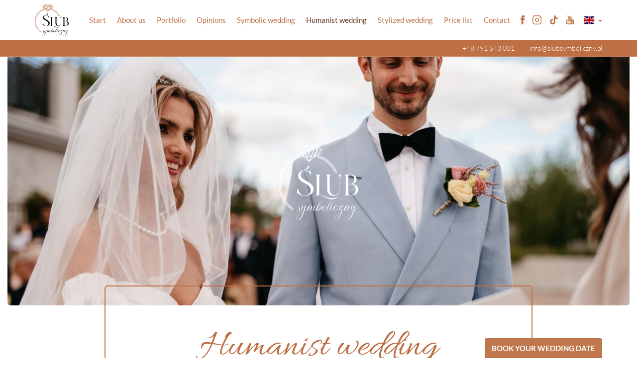

--- FILE ---
content_type: text/html; charset=UTF-8
request_url: https://slubsymboliczny.pl/en/humanistic-wedding
body_size: 3974
content:
<!DOCTYPE html>
<html lang="en">
<head>
<meta charset="UTF-8">
<meta http-equiv="X-UA-Compatible" content="IE=edge">
<meta name="viewport" content="width=device-width, initial-scale=1">
<title>Humanist wedding - Symbolic Wedding</title>
<meta name="description" content="A humanist wedding refers to humanist values which extol the creative potential of man. In practice, this approach is reflected in the speech of the celebrant who uses words referring to individual freedom, the cult of ethical life and acceptance of diversity.">
<meta name="csrf-param" content="_csrf">
<meta name="csrf-token" content="KkaY0R1O8m_c-CcP9v3jYHvFsw7gzUjIAoz7zhHTTyxNKd2DRSacFa-LHn2Vz9sYNKL_Z7a1ebw0v6L_cJIiVg==">
<meta property="og:title" content="Humanist wedding - Symbolic Wedding">
<meta property="og:description" content="A humanist wedding refers to humanist values which extol the creative potential of man. In practice, this approach is reflected in the speech of the celebrant who uses words referring to individual freedom, the cult of ethical life and acceptance of diversity.">
<meta property="og:type" content="website">
<meta property="og:image" content="https://slubsymboliczny.pl/app/images/og-en.png">
<meta property="og:url" content="https://slubsymboliczny.pl/en/humanistic-wedding">
<meta property="twitter:card" content="summary">
<meta property="twitter:site" content="">
<meta property="twitter:title" content="Humanist wedding - Symbolic Wedding">
<meta property="twitter:description" content="A humanist wedding refers to humanist values which extol the creative potential of man. In practice, this approach is reflected in the speech of the celebrant who uses words referring to individual freedom, the cult of ethical life and acceptance of diversity.">
<meta property="twitter:image" content="https://slubsymboliczny.pl/app/images/og-en.png">
<meta name="apple-mobile-web-app-title" content="Ślub Symboliczny">
<meta name="application-name" content="Ślub Symboliczny">
<meta name="msapplication-TileColor" content="#be7044">
<meta name="msapplication-config" content="/app/favicon/browserconfig.xml">
<meta name="theme-color" content="#ffffff">
<link href="https://slubsymboliczny.pl/en/humanistic-wedding" rel="canonical">
<link href="https://slubsymboliczny.pl/pl/slub-humanistyczny" rel="alternate" hreflang="pl">
<link href="https://slubsymboliczny.pl/en/humanistic-wedding" rel="alternate" hreflang="en">
<link href="/app/favicon/apple-touch-icon.png" size="180x180" rel="apple-touch-icon">
<link type="image/png" href="/app/favicon/favicon-32x32.png" size="32x32" rel="icon">
<link type="image/png" href="/app/favicon/favicon-16x16.png" size="16x16" rel="icon">
<link href="/app/favicon/site.webmanifest" rel="manifest">
<link href="/app/favicon/safari-pinned-tab.svg" rel="mask-icon" color="#be7044">
<link href="/app/favicon/favicon.ico" rel="shortcut icon">
<link href="/assets/fe948d3a/css/app.min.css?v=1762275956" rel="stylesheet">
<link href="/assets/fe948d3a/css/photoswipe.min.css?v=1593679038" rel="stylesheet">
<noscript><link href="/assets/fe948d3a/css/noscript.min.css?v=1593679038" rel="stylesheet"></noscript>
<!--[if lt IE 9]>
<script src="/assets/fe948d3a/js/legacy.min.js?v=1593679039"></script>
<![endif]-->
<script>(function(i,s,o,g,r,a,m){i['GoogleAnalyticsObject']=r;i[r]=i[r]||function(){(i[r].q=i[r].q||[]).push(arguments)},i[r].l=1*new Date();a=s.createElement(o),m=s.getElementsByTagName(o)[0];a.async=1;a.src=g;m.parentNode.insertBefore(a,m)})(window,document,'script','https://www.google-analytics.com/analytics.js','ga');ga('create','UA-136087537-24','auto');ga('send','pageview');</script>
<!-- Google Tag Manager -->
<script>(function(w,d,s,l,i){w[l]=w[l]||[];w[l].push({'gtm.start':
new Date().getTime(),event:'gtm.js'});var f=d.getElementsByTagName(s)[0],
j=d.createElement(s),dl=l!='dataLayer'?'&l='+l:'';j.async=true;j.src=
'https://www.googletagmanager.com/gtm.js?id='+i+dl;f.parentNode.insertBefore(j,f);
})(window,document,'script','dataLayer','GTM-MF8FRJ3');</script>
<!-- End Google Tag Manager -->
</head>
<body>
<!-- Google Tag Manager (noscript) -->
<noscript><iframe src="https://www.googletagmanager.com/ns.html?id=GTM-MF8FRJ3" height="0" width="0" style="display:none;visibility:hidden"></iframe></noscript>
<!-- End Google Tag Manager (noscript) --> 
        <div id="body" class="body">
        <div id="nav" class="fixed animate" data-effect="fadeIn">
            <nav id="navbar" class="navbar navbar-default navbar-static-top navbar"><div class="container"><div class="navbar-header"><button type="button" class="navbar-toggle collapsed" data-toggle="collapse" data-target="#navbar-collapse"><span class="sr-only">Toggle navigation</span>
<span class="icon-bar"></span>
<span class="icon-bar"></span>
<span class="icon-bar"></span></button><div class="navbar-brand"><a href="/en"><img src="/app/images/logo-symbolic-wedding.svg?v=908a822c40dc52c0" alt="Ślub Symboliczny logo"></a></div></div><div id="navbar-collapse" class="collapse navbar-collapse"><ul id="w0" class="navbar-nav navbar-right nav"><li><a href="/en">Start</a></li>
<li><a href="/en/about-us">About us</a></li>
<li><a href="/en/portfolio">Portfolio</a></li>
<li class="hidden-md"><a href="/en/about-us#opinions">Opinions</a></li>
<li><a href="/en/symbolic-wedding">Symbolic wedding</a></li>
<li class="active"><a href="/en/humanistic-wedding">Humanist wedding</a></li>
<li><a href="/en/stylized-wedding">Stylized wedding</a></li>
<li><a href="/en/price-list">Price list</a></li>
<li><a href="/en/contact">Contact</a></li>
<li class="buttons hidden-sm hidden-md"><a href="https://www.facebook.com/glamoureventpl/" rel="nofollow noopener" target="_blank"><i class="gf gf-facebook" aria-hidden="true"></i></a>
<a href="https://www.instagram.com/glamourevent_weddingplanners/" rel="nofollow noopener" target="_blank"><i class="gf gf-instagram" aria-hidden="true"></i></a>
<a href="https://www.tiktok.com/@glamourevent_wedding" rel="nofollow noopener" target="_blank"><i class="gf gf-tik-tok" aria-hidden="true"></i></a>
<a href="https://www.youtube.com/channel/UCSM4MUV6DftbNgz5V3yQW6w" rel="nofollow noopener" target="_blank"><i class="gf gf-youtube" aria-hidden="true"></i></a></li>
<li class="dropdown"><a class="dropdown-toggle" href="#" data-toggle="dropdown"><span class="flag-icon flag-icon-gb"></span> <span class="caret"></span></a><ul id="w1" class="dropdown-menu"><li><a href="/pl/slub-humanistyczny" hreflang="pl" tabindex="-1"><span class="flag-icon flag-icon-pl"></span> Polski</a></li>
<li><a href="/en/humanistic-wedding" hreflang="en" tabindex="-1"><span class="flag-icon flag-icon-gb"></span> English</a></li></ul></li></ul></div></div></nav>            <div class="contact">
                <div class="container">
                    <div class="wrapper">
                        <div class="item"><a href="tel:+48791543001">+48 791 543 001</a></div>
                        <div class="item"><a href=&#109;&#97;&#105;&#76;&#116;&#79;&#58;&#105;&#110;&#102;&#111;&#64;&#115;&#108;&#117;&#98;&#115;&#121;&#109;&#98;&#111;&#108;&#105;&#99;&#122;&#110;&#121;&#46;&#112;&#108;>&#105;&#110;&#102;&#111;&#64;&#115;&#108;&#117;&#98;&#115;&#121;&#109;&#98;&#111;&#108;&#105;&#99;&#122;&#110;&#121;&#46;&#112;&#108;</a></div>
                    </div>
                </div>
            </div>
        </div>
        <main id="main">

            <article class="article album">
    <div class="container page-container">
        <div class="page-title">
            <div class="photo humanistic-wedding animate" data-effect="fadeIn">
                <div class="logo animate" data-effect="fadeIn"><img src="/app/images/logo-symbolic-wedding-white.svg" alt="Symbolic Wedding logo" class="img-responsive"></div>
            </div>
            <div class="wrapper animate" data-effect="fadeInUp"><h1 class="title">Humanist wedding</h1></div>
        </div>
    </div>
    <div class="container">
        <div class="content animate" data-effect="fadeIn">
            <p>A humanist wedding refers to humanist values which extol the creative potential of man. In practice, this approach is reflected in the speech of the celebrant who uses words referring to individual freedom, the cult of ethical life and acceptance of diversity.</p>
            <p>Nevertheless, the ceremony is personalized, so its course and texts of speeches must be approved by you. Just like in the case of universal weddings, the location and time of the ceremony are entirely up to you. The ceremony can for example take place at sunrise in your garden. You can write your own vows and say them accompanied by guitar music and then exchange handmade jewellery. Such a moment will surely be really intimate.</p>
            <p>If you want your wedding to reflect your worldview, an unconventional humanist ceremony will be perfect for you.</p>
        </div>
    </div>
    <div class="container">
        <div class="photographer animate" data-effect="fadeIn">Photos by lmfoto.pl</div>
    </div>
    <div class="album animate" data-effect="fadeInUp">
        <div class="item animate" data-effect="fadeIn">
            <a href="/app/assets/gallery/3/slub-humanistyczny--obraczki-slubne.jpg" class="image">
                <img src="/app/assets/gallery/3/thumbnail/slub-humanistyczny--obraczki-slubne.jpg" alt="Ślub symboliczny - obraczki ślubne" data-title="" class="img" data-original-src-width="1140" data-original-src-height="760">
            </a>
        </div>
        <div class="item animate" data-effect="fadeIn">
            <a href="/app/assets/gallery/3/slub-humanistyczny-symboliczny-celebrant-slubny.jpg" class="image">
                <img src="/app/assets/gallery/3/thumbnail/slub-humanistyczny-symboliczny-celebrant-slubny.jpg" alt="Ślub humanistyczny, symboliczny - celebrant ślubny" data-title="" class="img" data-original-src-width="1140" data-original-src-height="760">
            </a>
        </div>
                <div class="item animate" data-effect="fadeIn">
            <a href="/app/assets/gallery/3/slub-humanistyczny-symboliczny-krakow.jpg" class="image">
                <img src="/app/assets/gallery/3/thumbnail/slub-humanistyczny-symboliczny-krakow.jpg" alt="Ślub humanistyczny, symboliczny Kraków" data-title="" class="img" data-original-src-width="1140" data-original-src-height="760">
            </a>
        </div>
        <div class="item item-top animate" data-effect="fadeIn">
            <a href="/app/assets/gallery/3/slub-humanistyczny-symboliczny-malopolska.jpg" class="image">
                <img src="/app/assets/gallery/3/thumbnail/slub-humanistyczny-symboliczny-malopolska.jpg" alt="Ślub humanistyczny, symboliczny Małopolska" data-title="" class="img" data-original-src-width="1140" data-original-src-height="760">
            </a>
        </div>
        <div class="item animate" data-effect="fadeIn">
            <a href="/app/assets/gallery/3/slub-humanistyczny-symboliczny-malopolskie.jpg" class="image">
                <img src="/app/assets/gallery/3/thumbnail/slub-humanistyczny-symboliczny-malopolskie.jpg" alt="Ślub humanistyczny, symboliczny Małopolskie" data-title="" class="img" data-original-src-width="1140" data-original-src-height="760">
            </a>
        </div>
        <div class="item animate" data-effect="fadeIn">
            <a href="/app/assets/gallery/3/slub-humanistyczny-symboliczny-polska.jpg" class="image">
                <img src="/app/assets/gallery/3/thumbnail/slub-humanistyczny-symboliczny-polska.jpg" alt="Ślub humanistyczny, symboliczny Polska" data-title="" class="img" data-original-src-width="1140" data-original-src-height="760">
            </a>
        </div>
        <div class="item animate" data-effect="fadeIn">
            <a href="/app/assets/gallery/3/slub-humanistyczny-symboliczny-villa-love.jpg" class="image">
                <img src="/app/assets/gallery/3/thumbnail/slub-humanistyczny-symboliczny-villa-love.jpg" alt="Ślub humanistyczny, symboliczny Villa Love" data-title="" class="img" data-original-src-width="1140" data-original-src-height="760">
            </a>
        </div>
        <div class="item animate" data-effect="fadeIn">
            <a href="/app/assets/gallery/3/slub-humanistyczny-symboliczny-w-polsce.jpg" class="image">
                <img src="/app/assets/gallery/3/thumbnail/slub-humanistyczny-symboliczny-w-polsce.jpg" alt="Ślub humanistyczny, symboliczny w Polsce" data-title="" class="img" data-original-src-width="1140" data-original-src-height="760">
            </a>
        </div>
        <div class="item animate" data-effect="fadeIn">
            <a href="/app/assets/gallery/3/slub-humanistyczny-symboliczny-w-villa-love.jpg" class="image">
                <img src="/app/assets/gallery/3/thumbnail/slub-humanistyczny-symboliczny-w-villa-love.jpg" alt="Ślub humanistyczny, symboliczny w Villa Love" data-title="" class="img" data-original-src-width="1140" data-original-src-height="852">
            </a>
        </div>
        <div class="item animate" data-effect="fadeIn">
            <a href="/app/assets/gallery/3/slub-humanistyczny-symboliczny.jpg" class="image">
                <img src="/app/assets/gallery/3/thumbnail/slub-humanistyczny-symboliczny.jpg" alt="Ślub humanistyczny, symboliczny" data-title="" class="img" data-original-src-width="1140" data-original-src-height="760">
            </a>
        </div>
            </div>
    <div class="container">
        <div class="box animate" data-effect="fadeInUp">
            <div class="text">Do you like<br>our portfolio?</div>
            <div class="action">
                <div class="item"><a href="https://planerslubu.pl/formularz-zapytania" target="_blank" rel="noopener" class="btn btn-block btn-primary">Book your wedding date</a></div>
            </div>
        </div>
    </div>
</article>

        </main>
        <div id="button" class="fixed">
            <a href="https://planerslubu.pl/formularz-zapytania" target="_blank" rel="noopener" class="contact">BOOK YOUR WEDDING DATE</a>
        </div>
        <footer id="footer">
            <div class="find-us animate" data-effect="fadeIn">
                <div class="container">
                    <ul class="buttons"><li><a href="https://www.facebook.com/glamoureventpl/" target="_blank" rel="nofollow noopener"><i class="gf gf-facebook" aria-hidden="true"></i> <span class="text hidden-sm">Facebook</span></a></li>
<li><a href="https://www.instagram.com/glamourevent_weddingplanners/" target="_blank" rel="nofollow noopener"><i class="gf gf-instagram" aria-hidden="true"></i> <span class="text hidden-sm">Instagram</span></a></li>
<li><a href="https://www.tiktok.com/@glamourevent_wedding" target="_blank" rel="nofollow noopener"><i class="gf gf-tik-tok" aria-hidden="true"></i> <span class="text hidden-sm">TikTok</span></a></li>
<li><a href="https://www.youtube.com/channel/UCSM4MUV6DftbNgz5V3yQW6w" target="_blank" rel="nofollow noopener"><i class="gf gf-youtube" aria-hidden="true"></i> <span class="text hidden-sm">YouTube</span></a></li>
<li><a href="https://planerslubu.pl/formularz-zapytania" target="_blank" rel="nofollow noopener"><i class="gf gf-envelope" aria-hidden="true"></i> <span class="text hidden-sm">Inquiry form</span></a></li></ul>                </div>
            </div>
            <div class="main animate" data-effect="fadeIn">
                <div class="container">
                    <div class="wrapper">
                        <div class="box">
                            <div class="title">Office Katowice-headquarters</div>
                            <div class="text">
                                <p>Sobieskiego 11/E6<br>40-082 Katowice</p>
                                <p><a href="tel:+48323073500">+48 32 307 35 00</a><br><a href="tel:+48791543001">+48 791 543 001</a><br><a href=&#77;&#65;&#73;&#76;&#116;&#111;&#58;&#105;&#110;&#102;&#111;&#64;&#103;&#108;&#97;&#109;&#111;&#117;&#114;&#101;&#118;&#101;&#110;&#116;&#46;&#112;&#108;>&#105;&#110;&#102;&#111;&#64;&#103;&#108;&#97;&#109;&#111;&#117;&#114;&#101;&#118;&#101;&#110;&#116;&#46;&#112;&#108;</a></p>
                            </div>
                        </div>
                        <div class="box">
                            <div class="title">Office Cracow</div>
                            <div class="text">
                                <p>Plac Wolnica 13, lok. 10<br>31-060 Kraków</p>
                                <p><a href="tel:+48791543001">+48 791 543 001</a><br><a href=&#77;&#65;&#73;&#108;&#116;&#111;&#58;&#107;&#114;&#97;&#107;&#111;&#119;&#64;&#103;&#108;&#97;&#109;&#111;&#117;&#114;&#101;&#118;&#101;&#110;&#116;&#46;&#112;&#108;>&#107;&#114;&#97;&#107;&#111;&#119;&#64;&#103;&#108;&#97;&#109;&#111;&#117;&#114;&#101;&#118;&#101;&#110;&#116;&#46;&#112;&#108;</a></p>
                            </div>
                        </div>
                        <div class="box">
                            <div class="title">Office Warsaw</div>
                            <div class="text">
                                <p>Nowogrodzka 50/515<br>00-695 Warszawa</p>
                                <p><a href="tel:+48576 330726">+48 576 330 726</a><br><a href=&#109;&#65;&#73;&#76;&#116;&#111;&#58;&#119;&#97;&#114;&#115;&#122;&#97;&#119;&#97;&#64;&#103;&#108;&#97;&#109;&#111;&#117;&#114;&#101;&#118;&#101;&#110;&#116;&#46;&#112;&#108;>&#119;&#97;&#114;&#115;&#122;&#97;&#119;&#97;&#64;&#103;&#108;&#97;&#109;&#111;&#117;&#114;&#101;&#118;&#101;&#110;&#116;&#46;&#112;&#108;</a></p>
                            </div>
                        </div>
                        <div class="box">
                            <div class="title">Office Wroclaw</div>
                            <div class="text">
                                <p>Solny 14/3<br>50-062 Wrocław</p>
                                <p><a href="tel:+48791543001">+48 791 543 001</a><br><a href=&#77;&#65;&#105;&#108;&#116;&#111;&#58;&#105;&#110;&#102;&#111;&#64;&#103;&#108;&#97;&#109;&#111;&#117;&#114;&#101;&#118;&#101;&#110;&#116;&#46;&#112;&#108;>&#105;&#110;&#102;&#111;&#64;&#103;&#108;&#97;&#109;&#111;&#117;&#114;&#101;&#118;&#101;&#110;&#116;&#46;&#112;&#108;</a></p>
                            </div>
                        </div>
                        <div class="box">
                            <div class="title">Office Gdynia</div>
                            <div class="text">
                                <p>Żołnierzy I Armii<br>Wojska Polskiego 10 lok. B6<br>81-383 Gdynia</p>
                                <p><a href="tel:+48791543001">+48 791 543 001</a><br><a href=&#77;&#65;&#105;&#76;&#116;&#111;&#58;&#105;&#110;&#102;&#111;&#64;&#103;&#108;&#97;&#109;&#111;&#117;&#114;&#101;&#118;&#101;&#110;&#116;&#46;&#112;&#108;>&#105;&#110;&#102;&#111;&#64;&#103;&#108;&#97;&#109;&#111;&#117;&#114;&#101;&#118;&#101;&#110;&#116;&#46;&#112;&#108;</a></p>
                            </div>
                        </div>
                        <div class="box">
                            <div class="title">To download</div>
                            <nav>
                                <ul class="list"><li><a href="/app/assets/files/privacy-policy.pdf?v=69f295f8b021e863" target="_blank" rel="noopener">Privacy policy</a></li></ul>                            </nav>
                        </div>
                    </div>
                </div>
            </div>
            <div class="footer">
                <div class="container">
                    <div class="row footer-row">
                        <div class="hidden-xs col-sm-3 text-left"><img src="/app/images/logo-symbolic-wedding-white.svg?v=908a822c40dc52c0" alt="Ślub Symboliczny logo" class="img-responsive logo"></div>
                        <div class="col-xs-12 col-sm-6">
                            <div class="cookie">This site uses cookies. By using the site you agree to the use of cookies.</div>
                            <div class="copyright">Copyright &copy; 2019-2026 SlubSymboliczny.pl</div>
                        </div>
                        <div class="col-xs-12 col-sm-3"><div class="creator"><span class="text">Designed by:</span> <a href="https://flatart.pl" title="Agencja reklamowa FlatArt" target="_blank" rel="nofollow noopener"><img src="/app/images/logo-flatart.svg" alt="Profesjonalne strony internetowe - FlatArt" class="img-responsive"></a></div></div>
                    </div>
                </div>
            </div>
        </footer>
    </div>
<script src="/assets/7f52aa7/jquery.min.js?v=1686585527"></script>
<script src="/assets/fe948d3a/js/app.min.js?v=1671023273"></script>
<script src="/assets/fe948d3a/js/photoswipe.min.js?v=1593679039"></script>
<script src="/assets/fe948d3a/js/gallery.min.js?v=1593679039"></script>
</body>
</html>


--- FILE ---
content_type: text/css
request_url: https://slubsymboliczny.pl/assets/fe948d3a/css/app.min.css?v=1762275956
body_size: 22446
content:
/*!
 * Bootstrap v3.3.7 (http://getbootstrap.com)
 * Copyright 2011-2016 Twitter, Inc.
 * Licensed under MIT (https://github.com/twbs/bootstrap/blob/master/LICENSE)
 */@font-face{font-family:Lato;font-style:normal;font-weight:300;font-stretch:normal;src:url(../fonts/Lato-Light.eot);src:url(../fonts/Lato-Light.eot?#iefix) format('embedded-opentype'),url(../fonts/Lato-Light.woff2) format('woff2'),url(../fonts/Lato-Light.woff) format('woff'),url(../fonts/Lato-Light.ttf) format('truetype'),url(../fonts/Lato-Light.svg#Lato) format('svg')}@font-face{font-family:Lato;font-style:normal;font-weight:400;font-stretch:normal;src:url(../fonts/Lato-Regular.eot);src:url(../fonts/Lato-Regular.eot?#iefix) format('embedded-opentype'),url(../fonts/Lato-Regular.woff2) format('woff2'),url(../fonts/Lato-Regular.woff) format('woff'),url(../fonts/Lato-Regular.ttf) format('truetype'),url(../fonts/Lato-Regular.svg#Lato) format('svg')}@font-face{font-family:Lato;font-style:normal;font-weight:700;font-stretch:normal;src:url(../fonts/Lato-Bold.eot);src:url(../fonts/Lato-Bold.eot?#iefix) format('embedded-opentype'),url(../fonts/Lato-Bold.woff2) format('woff2'),url(../fonts/Lato-Bold.woff) format('woff'),url(../fonts/Lato-Bold.ttf) format('truetype'),url(../fonts/Lato-Bold.svg#Lato) format('svg')}@font-face{font-family:Allura;font-style:normal;font-weight:400;font-stretch:normal;src:url(../fonts/Allura-Regular.eot);src:url(../fonts/Allura-Regular.eot?#iefix) format('embedded-opentype'),url(../fonts/Allura-Regular.woff2) format('woff2'),url(../fonts/Allura-Regular.woff) format('woff'),url(../fonts/Allura-Regular.ttf) format('truetype'),url(../fonts/Allura-Regular.svg#Allura) format('svg')}@font-face{font-family:glamoureventfont;font-style:normal;font-weight:400;src:url(../fonts/glamoureventfont.eot?tyuba0);src:url(../fonts/glamoureventfont.eot?tyuba0#iefix) format('embedded-opentype'),url(../fonts/glamoureventfont.ttf?tyuba0) format('truetype'),url(../fonts/glamoureventfont.woff?tyuba0) format('woff'),url(../fonts/glamoureventfont.svg?tyuba0#glamoureventfont) format('svg')}.gf{font-family:glamoureventfont!important;font-style:normal;font-weight:400;font-variant:normal;line-height:1;text-transform:none;speak:none;-webkit-font-smoothing:antialiased;-moz-osx-font-smoothing:grayscale}.gf-play:before{content:"\e90a"}.gf-quotation:before{content:"\e90b"}.gf-credit-card:before{content:"\e902"}.gf-transfer:before{content:"\e907"}.gf-wallet:before{content:"\e908"}.gf-facebook:before{content:"\e900"}.gf-tik-tok:before{content:"\e90f"}.gf-twitter:before{content:"\e90c"}.gf-youtube:before{content:"\e90e"}.gf-link:before{content:"\e90d"}.gf-instagram:before{content:"\e901"}.gf-envelope:before{content:"\e909"}.gf-close:before{content:"\e906"}.gf-reload:before{content:"\e905"}.gf-error:before{content:"\e903"}.gf-success:before{content:"\e904"}/*! normalize.css v3.0.3 | MIT License | github.com/necolas/normalize.css */html{font-family:sans-serif;-webkit-text-size-adjust:100%;-ms-text-size-adjust:100%}body{margin:0}article,aside,details,figcaption,figure,footer,header,hgroup,main,menu,nav,section,summary{display:block}audio,canvas,progress,video{display:inline-block;vertical-align:baseline}audio:not([controls]){display:none;height:0}[hidden],template{display:none}a{background-color:transparent}a:active,a:hover{outline:0}abbr[title]{border-bottom:1px dotted}b,strong{font-weight:700}dfn{font-style:italic}h1{margin:.67em 0;font-size:2em}mark{color:#000;background:#ff0}small{font-size:80%}sub,sup{position:relative;font-size:75%;line-height:0;vertical-align:baseline}sup{top:-.5em}sub{bottom:-.25em}img{border:0}svg:not(:root){overflow:hidden}figure{margin:1em 40px}hr{height:0;-webkit-box-sizing:content-box;-moz-box-sizing:content-box;box-sizing:content-box}pre{overflow:auto}code,kbd,pre,samp{font-family:monospace,monospace;font-size:1em}button,input,optgroup,select,textarea{margin:0;font:inherit;color:inherit}button{overflow:visible}button,select{text-transform:none}button,html input[type=button],input[type=reset],input[type=submit]{-webkit-appearance:button;cursor:pointer}button[disabled],html input[disabled]{cursor:default}button::-moz-focus-inner,input::-moz-focus-inner{padding:0;border:0}input{line-height:normal}input[type=checkbox],input[type=radio]{-webkit-box-sizing:border-box;-moz-box-sizing:border-box;box-sizing:border-box;padding:0}input[type=number]::-webkit-inner-spin-button,input[type=number]::-webkit-outer-spin-button{height:auto}input[type=search]{-webkit-box-sizing:content-box;-moz-box-sizing:content-box;box-sizing:content-box;-webkit-appearance:textfield}input[type=search]::-webkit-search-cancel-button,input[type=search]::-webkit-search-decoration{-webkit-appearance:none}fieldset{padding:.35em .625em .75em;margin:0 2px;border:1px solid silver}legend{padding:0;border:0}textarea{overflow:auto}optgroup{font-weight:700}table{border-spacing:0;border-collapse:collapse}td,th{padding:0}/*! Source: https://github.com/h5bp/html5-boilerplate/blob/master/src/css/main.css */@media print{*,:after,:before{color:#000!important;text-shadow:none!important;background:0 0!important;-webkit-box-shadow:none!important;box-shadow:none!important}a,a:visited{text-decoration:underline}a[href]:after{content:" (" attr(href) ")"}abbr[title]:after{content:" (" attr(title) ")"}a[href^="#"]:after,a[href^="javascript:"]:after{content:""}blockquote,pre{border:1px solid #999;page-break-inside:avoid}thead{display:table-header-group}img,tr{page-break-inside:avoid}img{max-width:100%!important}h2,h3,p{orphans:3;widows:3}h2,h3{page-break-after:avoid}.navbar{display:none}.btn>.caret,.dropup>.btn>.caret{border-top-color:#000!important}.label{border:1px solid #000}.table{border-collapse:collapse!important}.table td,.table th{background-color:#fff!important}.table-bordered td,.table-bordered th{border:1px solid #ddd!important}}*{-webkit-box-sizing:border-box;-moz-box-sizing:border-box;box-sizing:border-box}:after,:before{-webkit-box-sizing:border-box;-moz-box-sizing:border-box;box-sizing:border-box}html{height:100%;font-size:10px;-webkit-tap-highlight-color:rgba(0,0,0,0)}body{min-width:320px;height:100%;font-family:Lato,sans-serif;font-size:17px;line-height:1.42857143;color:#222;background-color:#fff}body.popup{overflow:hidden}.body{padding-top:114px;overflow:hidden}.body.index{padding-top:0}button,input,select,textarea{font-family:inherit;font-size:inherit;line-height:inherit}a{color:#be7044;text-decoration:none;-webkit-transition:color ease-in-out .3s;-o-transition:color ease-in-out .3s;transition:color ease-in-out .3s}a:focus,a:hover{color:#613822}a:focus{outline:5px auto -webkit-focus-ring-color;outline-offset:-2px}figure{margin:0}img{vertical-align:middle}.img-responsive{display:inline-block;max-width:100%;height:auto}.img-rounded{border-radius:6px}.img-thumbnail{display:inline-block;max-width:100%;height:auto;padding:4px;line-height:1.42857143;background-color:#fff;border:1px solid #ddd;border-radius:4px;-webkit-transition:all .2s ease-in-out;-o-transition:all .2s ease-in-out;transition:all .2s ease-in-out}.img-circle{border-radius:50%}hr{margin-top:24px;margin-bottom:24px;border:0;border-top:1px solid #eee}.sr-only{position:absolute;width:1px;height:1px;padding:0;margin:-1px;overflow:hidden;clip:rect(0,0,0,0);border:0}.sr-only-focusable:active,.sr-only-focusable:focus{position:static;width:auto;height:auto;margin:0;overflow:visible;clip:auto}[role=button]{cursor:pointer}.h1,.h2,.h3,.h4,.h5,.h6,h1,h2,h3,h4,h5,h6{font-family:inherit;font-weight:400;line-height:1.1;color:inherit}.h1 .small,.h1 small,.h2 .small,.h2 small,.h3 .small,.h3 small,.h4 .small,.h4 small,.h5 .small,.h5 small,.h6 .small,.h6 small,h1 .small,h1 small,h2 .small,h2 small,h3 .small,h3 small,h4 .small,h4 small,h5 .small,h5 small,h6 .small,h6 small{font-weight:400;line-height:1;color:#777}.h1,.h2,.h3,h1,h2,h3{margin-top:24px;margin-bottom:12px}.h1 .small,.h1 small,.h2 .small,.h2 small,.h3 .small,.h3 small,h1 .small,h1 small,h2 .small,h2 small,h3 .small,h3 small{font-size:65%}.h4,.h5,.h6,h4,h5,h6{margin-top:12px;margin-bottom:12px}.h4 .small,.h4 small,.h5 .small,.h5 small,.h6 .small,.h6 small,h4 .small,h4 small,h5 .small,h5 small,h6 .small,h6 small{font-size:75%}.h1,h1{font-size:44px}.h2,h2{font-size:36px}.h3,h3{font-size:29px}.h4,h4{font-size:22px}.h5,h5{font-size:17px}.h6,h6{font-size:15px}p{margin:0 0 12px}.lead{margin-bottom:24px;font-size:19px;font-weight:300;line-height:1.4}@media (min-width:768px){.lead{font-size:25.5px}}.small,small{font-size:88%}.mark,mark{padding:.2em;background-color:#f0ad4e}.text-left{text-align:left}.text-right{text-align:right}.text-center{text-align:center}.text-justify{text-align:justify}.text-nowrap{white-space:nowrap}.text-lowercase{text-transform:lowercase}.text-uppercase{text-transform:uppercase}.text-capitalize{text-transform:capitalize}.text-muted{color:#777}.text-primary{color:#be7044}a.text-primary:focus,a.text-primary:hover{color:#9a5a35}.text-success{color:#fff}a.text-success:focus,a.text-success:hover{color:#e6e6e6}.text-info{color:#fff}a.text-info:focus,a.text-info:hover{color:#e6e6e6}.text-warning{color:#fff}a.text-warning:focus,a.text-warning:hover{color:#e6e6e6}.text-danger{color:#fff}a.text-danger:focus,a.text-danger:hover{color:#e6e6e6}.bg-primary{color:#fff;background-color:#be7044}a.bg-primary:focus,a.bg-primary:hover{background-color:#9a5a35}.bg-success{background-color:#02b875}a.bg-success:focus,a.bg-success:hover{background-color:#018655}.bg-info{background-color:#4582ec}a.bg-info:focus,a.bg-info:hover{background-color:#1863e6}.bg-warning{background-color:#f0ad4e}a.bg-warning:focus,a.bg-warning:hover{background-color:#ec971f}.bg-danger{background-color:#d9534f}a.bg-danger:focus,a.bg-danger:hover{background-color:#c9302c}.page-header{padding-bottom:11px;margin:48px 0 24px;border-bottom:1px solid #eee}ol,ul{margin-top:0;margin-bottom:12px}ol ol,ol ul,ul ol,ul ul{margin-bottom:0}.list-unstyled{padding-left:0;list-style:none}.list-inline{padding-left:0;margin-left:-5px;list-style:none}.list-inline>li{display:inline-block;padding-right:5px;padding-left:5px}dl{margin-top:0;margin-bottom:24px}dd,dt{line-height:1.42857143}dt{font-weight:700}dd{margin-left:0}@media (min-width:992px){.dl-horizontal dt{float:left;width:160px;overflow:hidden;clear:left;text-align:right;text-overflow:ellipsis;white-space:nowrap}.dl-horizontal dd{margin-left:180px}}abbr[data-original-title],abbr[title]{cursor:help;border-bottom:1px dotted #777}.initialism{font-size:90%;text-transform:uppercase}blockquote{padding:12px 24px;margin:0 0 24px;font-size:18.7px;border-left:5px solid #be7044}blockquote ol:last-child,blockquote p:last-child,blockquote ul:last-child{margin-bottom:0}blockquote .small,blockquote footer,blockquote small{display:block;font-size:80%;line-height:1.42857143;color:#777}blockquote .small:before,blockquote footer:before,blockquote small:before{content:'\2014 \00A0'}.blockquote-reverse,blockquote.pull-right{padding-right:15px;padding-left:0;text-align:right;border-right:5px solid #be7044;border-left:0}.blockquote-reverse .small:before,.blockquote-reverse footer:before,.blockquote-reverse small:before,blockquote.pull-right .small:before,blockquote.pull-right footer:before,blockquote.pull-right small:before{content:''}.blockquote-reverse .small:after,.blockquote-reverse footer:after,.blockquote-reverse small:after,blockquote.pull-right .small:after,blockquote.pull-right footer:after,blockquote.pull-right small:after{content:'\00A0 \2014'}address{margin-bottom:24px;font-style:normal;line-height:1.42857143}.container{padding-right:15px;padding-left:15px;margin-right:auto;margin-left:auto}@media (min-width:768px){.container{width:750px}}@media (min-width:992px){.container{width:970px}}@media (min-width:1200px){.container{width:1170px}}.container-fluid{padding-right:15px;padding-left:15px;margin-right:auto;margin-left:auto}.row{margin-right:-15px;margin-left:-15px}.col-lg-1,.col-lg-10,.col-lg-11,.col-lg-12,.col-lg-2,.col-lg-3,.col-lg-4,.col-lg-5,.col-lg-6,.col-lg-7,.col-lg-8,.col-lg-9,.col-md-1,.col-md-10,.col-md-11,.col-md-12,.col-md-2,.col-md-3,.col-md-4,.col-md-5,.col-md-6,.col-md-7,.col-md-8,.col-md-9,.col-sm-1,.col-sm-10,.col-sm-11,.col-sm-12,.col-sm-2,.col-sm-3,.col-sm-4,.col-sm-5,.col-sm-6,.col-sm-7,.col-sm-8,.col-sm-9,.col-xs-1,.col-xs-10,.col-xs-11,.col-xs-12,.col-xs-2,.col-xs-3,.col-xs-4,.col-xs-5,.col-xs-6,.col-xs-7,.col-xs-8,.col-xs-9{position:relative;min-height:1px;padding-right:15px;padding-left:15px}.col-xs-1,.col-xs-10,.col-xs-11,.col-xs-12,.col-xs-2,.col-xs-3,.col-xs-4,.col-xs-5,.col-xs-6,.col-xs-7,.col-xs-8,.col-xs-9{float:left}.col-xs-12{width:100%}.col-xs-11{width:91.66666667%}.col-xs-10{width:83.33333333%}.col-xs-9{width:75%}.col-xs-8{width:66.66666667%}.col-xs-7{width:58.33333333%}.col-xs-6{width:50%}.col-xs-5{width:41.66666667%}.col-xs-4{width:33.33333333%}.col-xs-3{width:25%}.col-xs-2{width:16.66666667%}.col-xs-1{width:8.33333333%}.col-xs-pull-12{right:100%}.col-xs-pull-11{right:91.66666667%}.col-xs-pull-10{right:83.33333333%}.col-xs-pull-9{right:75%}.col-xs-pull-8{right:66.66666667%}.col-xs-pull-7{right:58.33333333%}.col-xs-pull-6{right:50%}.col-xs-pull-5{right:41.66666667%}.col-xs-pull-4{right:33.33333333%}.col-xs-pull-3{right:25%}.col-xs-pull-2{right:16.66666667%}.col-xs-pull-1{right:8.33333333%}.col-xs-pull-0{right:auto}.col-xs-push-12{left:100%}.col-xs-push-11{left:91.66666667%}.col-xs-push-10{left:83.33333333%}.col-xs-push-9{left:75%}.col-xs-push-8{left:66.66666667%}.col-xs-push-7{left:58.33333333%}.col-xs-push-6{left:50%}.col-xs-push-5{left:41.66666667%}.col-xs-push-4{left:33.33333333%}.col-xs-push-3{left:25%}.col-xs-push-2{left:16.66666667%}.col-xs-push-1{left:8.33333333%}.col-xs-push-0{left:auto}.col-xs-offset-12{margin-left:100%}.col-xs-offset-11{margin-left:91.66666667%}.col-xs-offset-10{margin-left:83.33333333%}.col-xs-offset-9{margin-left:75%}.col-xs-offset-8{margin-left:66.66666667%}.col-xs-offset-7{margin-left:58.33333333%}.col-xs-offset-6{margin-left:50%}.col-xs-offset-5{margin-left:41.66666667%}.col-xs-offset-4{margin-left:33.33333333%}.col-xs-offset-3{margin-left:25%}.col-xs-offset-2{margin-left:16.66666667%}.col-xs-offset-1{margin-left:8.33333333%}.col-xs-offset-0{margin-left:0}@media (min-width:768px){.col-sm-1,.col-sm-10,.col-sm-11,.col-sm-12,.col-sm-2,.col-sm-3,.col-sm-4,.col-sm-5,.col-sm-6,.col-sm-7,.col-sm-8,.col-sm-9{float:left}.col-sm-12{width:100%}.col-sm-11{width:91.66666667%}.col-sm-10{width:83.33333333%}.col-sm-9{width:75%}.col-sm-8{width:66.66666667%}.col-sm-7{width:58.33333333%}.col-sm-6{width:50%}.col-sm-5{width:41.66666667%}.col-sm-4{width:33.33333333%}.col-sm-3{width:25%}.col-sm-2{width:16.66666667%}.col-sm-1{width:8.33333333%}.col-sm-pull-12{right:100%}.col-sm-pull-11{right:91.66666667%}.col-sm-pull-10{right:83.33333333%}.col-sm-pull-9{right:75%}.col-sm-pull-8{right:66.66666667%}.col-sm-pull-7{right:58.33333333%}.col-sm-pull-6{right:50%}.col-sm-pull-5{right:41.66666667%}.col-sm-pull-4{right:33.33333333%}.col-sm-pull-3{right:25%}.col-sm-pull-2{right:16.66666667%}.col-sm-pull-1{right:8.33333333%}.col-sm-pull-0{right:auto}.col-sm-push-12{left:100%}.col-sm-push-11{left:91.66666667%}.col-sm-push-10{left:83.33333333%}.col-sm-push-9{left:75%}.col-sm-push-8{left:66.66666667%}.col-sm-push-7{left:58.33333333%}.col-sm-push-6{left:50%}.col-sm-push-5{left:41.66666667%}.col-sm-push-4{left:33.33333333%}.col-sm-push-3{left:25%}.col-sm-push-2{left:16.66666667%}.col-sm-push-1{left:8.33333333%}.col-sm-push-0{left:auto}.col-sm-offset-12{margin-left:100%}.col-sm-offset-11{margin-left:91.66666667%}.col-sm-offset-10{margin-left:83.33333333%}.col-sm-offset-9{margin-left:75%}.col-sm-offset-8{margin-left:66.66666667%}.col-sm-offset-7{margin-left:58.33333333%}.col-sm-offset-6{margin-left:50%}.col-sm-offset-5{margin-left:41.66666667%}.col-sm-offset-4{margin-left:33.33333333%}.col-sm-offset-3{margin-left:25%}.col-sm-offset-2{margin-left:16.66666667%}.col-sm-offset-1{margin-left:8.33333333%}.col-sm-offset-0{margin-left:0}}@media (min-width:992px){.col-md-1,.col-md-10,.col-md-11,.col-md-12,.col-md-2,.col-md-3,.col-md-4,.col-md-5,.col-md-6,.col-md-7,.col-md-8,.col-md-9{float:left}.col-md-12{width:100%}.col-md-11{width:91.66666667%}.col-md-10{width:83.33333333%}.col-md-9{width:75%}.col-md-8{width:66.66666667%}.col-md-7{width:58.33333333%}.col-md-6{width:50%}.col-md-5{width:41.66666667%}.col-md-4{width:33.33333333%}.col-md-3{width:25%}.col-md-2{width:16.66666667%}.col-md-1{width:8.33333333%}.col-md-pull-12{right:100%}.col-md-pull-11{right:91.66666667%}.col-md-pull-10{right:83.33333333%}.col-md-pull-9{right:75%}.col-md-pull-8{right:66.66666667%}.col-md-pull-7{right:58.33333333%}.col-md-pull-6{right:50%}.col-md-pull-5{right:41.66666667%}.col-md-pull-4{right:33.33333333%}.col-md-pull-3{right:25%}.col-md-pull-2{right:16.66666667%}.col-md-pull-1{right:8.33333333%}.col-md-pull-0{right:auto}.col-md-push-12{left:100%}.col-md-push-11{left:91.66666667%}.col-md-push-10{left:83.33333333%}.col-md-push-9{left:75%}.col-md-push-8{left:66.66666667%}.col-md-push-7{left:58.33333333%}.col-md-push-6{left:50%}.col-md-push-5{left:41.66666667%}.col-md-push-4{left:33.33333333%}.col-md-push-3{left:25%}.col-md-push-2{left:16.66666667%}.col-md-push-1{left:8.33333333%}.col-md-push-0{left:auto}.col-md-offset-12{margin-left:100%}.col-md-offset-11{margin-left:91.66666667%}.col-md-offset-10{margin-left:83.33333333%}.col-md-offset-9{margin-left:75%}.col-md-offset-8{margin-left:66.66666667%}.col-md-offset-7{margin-left:58.33333333%}.col-md-offset-6{margin-left:50%}.col-md-offset-5{margin-left:41.66666667%}.col-md-offset-4{margin-left:33.33333333%}.col-md-offset-3{margin-left:25%}.col-md-offset-2{margin-left:16.66666667%}.col-md-offset-1{margin-left:8.33333333%}.col-md-offset-0{margin-left:0}}@media (min-width:1200px){.col-lg-1,.col-lg-10,.col-lg-11,.col-lg-12,.col-lg-2,.col-lg-3,.col-lg-4,.col-lg-5,.col-lg-6,.col-lg-7,.col-lg-8,.col-lg-9{float:left}.col-lg-12{width:100%}.col-lg-11{width:91.66666667%}.col-lg-10{width:83.33333333%}.col-lg-9{width:75%}.col-lg-8{width:66.66666667%}.col-lg-7{width:58.33333333%}.col-lg-6{width:50%}.col-lg-5{width:41.66666667%}.col-lg-4{width:33.33333333%}.col-lg-3{width:25%}.col-lg-2{width:16.66666667%}.col-lg-1{width:8.33333333%}.col-lg-pull-12{right:100%}.col-lg-pull-11{right:91.66666667%}.col-lg-pull-10{right:83.33333333%}.col-lg-pull-9{right:75%}.col-lg-pull-8{right:66.66666667%}.col-lg-pull-7{right:58.33333333%}.col-lg-pull-6{right:50%}.col-lg-pull-5{right:41.66666667%}.col-lg-pull-4{right:33.33333333%}.col-lg-pull-3{right:25%}.col-lg-pull-2{right:16.66666667%}.col-lg-pull-1{right:8.33333333%}.col-lg-pull-0{right:auto}.col-lg-push-12{left:100%}.col-lg-push-11{left:91.66666667%}.col-lg-push-10{left:83.33333333%}.col-lg-push-9{left:75%}.col-lg-push-8{left:66.66666667%}.col-lg-push-7{left:58.33333333%}.col-lg-push-6{left:50%}.col-lg-push-5{left:41.66666667%}.col-lg-push-4{left:33.33333333%}.col-lg-push-3{left:25%}.col-lg-push-2{left:16.66666667%}.col-lg-push-1{left:8.33333333%}.col-lg-push-0{left:auto}.col-lg-offset-12{margin-left:100%}.col-lg-offset-11{margin-left:91.66666667%}.col-lg-offset-10{margin-left:83.33333333%}.col-lg-offset-9{margin-left:75%}.col-lg-offset-8{margin-left:66.66666667%}.col-lg-offset-7{margin-left:58.33333333%}.col-lg-offset-6{margin-left:50%}.col-lg-offset-5{margin-left:41.66666667%}.col-lg-offset-4{margin-left:33.33333333%}.col-lg-offset-3{margin-left:25%}.col-lg-offset-2{margin-left:16.66666667%}.col-lg-offset-1{margin-left:8.33333333%}.col-lg-offset-0{margin-left:0}}fieldset{min-width:0;padding:0;margin:0;border:0}legend{display:block;width:100%;padding:0;margin-bottom:24px;font-size:25.5px;line-height:inherit;color:#333;border:0;border-bottom:1px solid #e5e5e5}label{display:inline-block;max-width:100%;margin-bottom:5px;font-weight:700}input[type=search]{-webkit-box-sizing:border-box;-moz-box-sizing:border-box;box-sizing:border-box}input[type=checkbox],input[type=radio]{margin:2px 0 0;margin-top:1px\9;line-height:normal}input[type=file]{display:block}input[type=range]{display:block;width:100%}select[multiple],select[size]{height:auto}input[type=checkbox]:focus,input[type=radio]:focus,input[type=file]:focus{outline:5px auto -webkit-focus-ring-color;outline-offset:-2px}output{display:block;padding-top:7px;font-size:17px;line-height:1.42857143;color:#222}.form-control{display:block;width:100%;height:36px;padding:6px 12px;font-size:16px;line-height:1.42857143;color:#222;background-color:transparent;background-image:none;-webkit-background-clip:padding-box;background-clip:padding-box;border:1px solid #be7044;border-radius:4px;outline:0;-webkit-transition:border-color ease-in-out .3s;-o-transition:border-color ease-in-out .3s;transition:border-color ease-in-out .3s}.form-control:focus{border-color:#9a5a35}.form-control::-moz-placeholder{color:#be7044;opacity:1}.form-control:-ms-input-placeholder{color:#be7044}.form-control::-webkit-input-placeholder{color:#be7044}.form-control::-ms-expand{background-color:transparent;border:0}.form-control[disabled],.form-control[readonly],fieldset[disabled] .form-control{background-color:#eee;opacity:1}.form-control[disabled],fieldset[disabled] .form-control{cursor:not-allowed}textarea.form-control{min-width:100%;max-width:100%;height:auto}select.form-control{-webkit-appearance:none;-moz-appearance:none}select.form-control.empty{color:#be7044}select.form-control option{color:#222}select.form-control option[value=""]{display:none}.select{position:relative}.select .form-control{position:relative;z-index:1;padding-right:20px;background-color:transparent}.select:after{position:absolute;top:50%;right:12px;z-index:0;display:block;width:0;height:0;margin-top:-3px;content:'';border-top:6px solid #be7044;border-right:4px solid transparent;border-left:4px solid transparent}input[type=search]{-webkit-appearance:none}@media screen and (-webkit-min-device-pixel-ratio:0){input[type=date].form-control,input[type=time].form-control,input[type=datetime-local].form-control,input[type=month].form-control{line-height:36px}.input-group-sm input[type=date],.input-group-sm input[type=time],.input-group-sm input[type=datetime-local],.input-group-sm input[type=month],input[type=date].input-sm,input[type=time].input-sm,input[type=datetime-local].input-sm,input[type=month].input-sm{line-height:34px}.input-group-lg input[type=date],.input-group-lg input[type=time],.input-group-lg input[type=datetime-local],.input-group-lg input[type=month],input[type=date].input-lg,input[type=time].input-lg,input[type=datetime-local].input-lg,input[type=month].input-lg{line-height:48px}}.checkbox,.radio{position:relative;display:block;margin-top:0;margin-bottom:0}.checkbox label,.radio label{min-height:24px;padding-left:20px;margin-bottom:0;font-size:15px;font-weight:400;line-height:1.1;text-align:justify;cursor:pointer}.checkbox input[type=checkbox],.checkbox-inline input[type=checkbox],.radio input[type=radio],.radio-inline input[type=radio]{position:absolute;margin-top:4px\9;margin-left:-20px}.checkbox+.checkbox,.radio+.radio{margin-top:-5px}.checkbox-inline,.radio-inline{position:relative;display:inline-block;padding-left:20px;margin-bottom:0;font-weight:400;vertical-align:middle;cursor:pointer}.checkbox-inline+.checkbox-inline,.radio-inline+.radio-inline{margin-top:0;margin-left:10px}fieldset[disabled] input[type=checkbox],fieldset[disabled] input[type=radio],input[type=checkbox].disabled,input[type=checkbox][disabled],input[type=radio].disabled,input[type=radio][disabled]{cursor:not-allowed}.checkbox-inline.disabled,.radio-inline.disabled,fieldset[disabled] .checkbox-inline,fieldset[disabled] .radio-inline{cursor:not-allowed}.checkbox.disabled label,.radio.disabled label,fieldset[disabled] .checkbox label,fieldset[disabled] .radio label{cursor:not-allowed}.form-control-static{min-height:41px;padding-top:7px;padding-bottom:7px;margin-bottom:0}.form-control-static.input-lg,.form-control-static.input-sm{padding-right:0;padding-left:0}.input-sm{height:34px;padding:5px 10px;font-size:15px;line-height:1.5;border-radius:3px}select.input-sm{height:34px;line-height:34px}select[multiple].input-sm,textarea.input-sm{height:auto}.form-group-sm .form-control{height:34px;padding:5px 10px;font-size:15px;line-height:1.5;border-radius:3px}.form-group-sm select.form-control{height:34px;line-height:34px}.form-group-sm select[multiple].form-control,.form-group-sm textarea.form-control{height:auto}.form-group-sm .form-control-static{height:34px;min-height:39px;padding:6px 10px;font-size:15px;line-height:1.5}.input-lg{height:48px;padding:10px 16px;font-size:19px;line-height:1.3333333;border-radius:6px}select.input-lg{height:48px;line-height:48px}select[multiple].input-lg,textarea.input-lg{height:auto}.form-group-lg .form-control{height:48px;padding:10px 16px;font-size:19px;line-height:1.3333333;border-radius:6px}.form-group-lg select.form-control{height:48px;line-height:48px}.form-group-lg select[multiple].form-control,.form-group-lg textarea.form-control{height:auto}.form-group-lg .form-control-static{height:48px;min-height:43px;padding:11px 16px;font-size:19px;line-height:1.3333333}.has-feedback{position:relative}.has-feedback .form-control{padding-right:45px}.form-control-feedback{position:absolute;top:0;right:0;z-index:2;display:block;width:36px;height:36px;line-height:36px;text-align:center;pointer-events:none}.form-group-lg .form-control+.form-control-feedback,.input-group-lg+.form-control-feedback,.input-lg+.form-control-feedback{width:48px;height:48px;line-height:48px}.form-group-sm .form-control+.form-control-feedback,.input-group-sm+.form-control-feedback,.input-sm+.form-control-feedback{width:34px;height:34px;line-height:34px}.has-success .checkbox-inline,.has-success .help-block,.has-success .radio-inline,.has-success.checkbox label,.has-success.checkbox-inline label,.has-success.radio label,.has-success.radio-inline label{color:#be7044}.has-success .control-label{color:#222}.has-success .form-control{border-color:#be7044}.has-success .form-control:focus{border-color:#9a5a35}.has-success .input-group-addon{color:#be7044;background-color:#fff;border-color:#be7044}.has-success .form-control-feedback{color:#be7044}.has-warning .checkbox-inline,.has-warning .help-block,.has-warning .radio-inline,.has-warning.checkbox label,.has-warning.checkbox-inline label,.has-warning.radio label,.has-warning.radio-inline label{color:#f0ad4e}.has-warning .control-label{color:#f0ad4e}.has-warning .form-control{border-color:#f0ad4e}.has-warning .form-control:focus{border-color:#ec971f}.has-warning .input-group-addon{color:#f0ad4e;background-color:#fff;border-color:#f0ad4e}.has-warning .form-control-feedback{color:#f0ad4e}.has-error .checkbox-inline,.has-error .help-block,.has-error .radio-inline,.has-error.checkbox label,.has-error.checkbox-inline label,.has-error.radio label,.has-error.radio-inline label{color:#d9534f}.has-error .control-label{color:#d9534f}.has-error .form-control{border-color:#d9534f}.has-error .form-control:focus{border-color:#c9302c}.has-error .input-group-addon{color:#d9534f;background-color:#fff;border-color:#d9534f}.has-error .form-control-feedback{color:#d9534f}.has-feedback label~.form-control-feedback{top:29px}.has-feedback label.sr-only~.form-control-feedback{top:0}.help-block{display:block;margin-top:5px;margin-bottom:0;font-size:15px;line-height:1;color:#626262}.help-block:empty{display:none}@media (min-width:768px){.form-inline .form-group{display:inline-block;margin-bottom:0;vertical-align:middle}.form-inline .form-control{display:inline-block;width:auto;vertical-align:middle}.form-inline .form-control-static{display:inline-block}.form-inline .input-group{display:inline-table;vertical-align:middle}.form-inline .input-group .form-control,.form-inline .input-group .input-group-addon,.form-inline .input-group .input-group-btn{width:auto}.form-inline .input-group>.form-control{width:100%}.form-inline .control-label{margin-bottom:0;vertical-align:middle}.form-inline .checkbox,.form-inline .radio{display:inline-block;margin-top:0;margin-bottom:0;vertical-align:middle}.form-inline .checkbox label,.form-inline .radio label{padding-left:0}.form-inline .checkbox input[type=checkbox],.form-inline .radio input[type=radio]{position:relative;margin-left:0}.form-inline .has-feedback .form-control-feedback{top:0}}.form-horizontal .checkbox,.form-horizontal .checkbox-inline,.form-horizontal .radio,.form-horizontal .radio-inline{padding-top:7px;margin-top:0;margin-bottom:0}.form-horizontal .checkbox,.form-horizontal .radio{min-height:31px}.form-horizontal .form-group{margin-right:-15px;margin-left:-15px}@media (min-width:768px){.form-horizontal .control-label{padding-top:7px;margin-bottom:0;text-align:right}}.form-horizontal .has-feedback .form-control-feedback{right:15px}@media (min-width:768px){.form-horizontal .form-group-lg .control-label{padding-top:11px;font-size:19px}}@media (min-width:768px){.form-horizontal .form-group-sm .control-label{padding-top:6px;font-size:15px}}.btn{position:relative;display:inline-block;max-width:100%;padding:15px 15px;margin-bottom:0;font-size:16px;font-weight:400;line-height:1.42857143;text-align:center;vertical-align:middle;-ms-touch-action:manipulation;touch-action:manipulation;cursor:pointer;-webkit-user-select:none;-moz-user-select:none;-ms-user-select:none;user-select:none;background-image:none;border:2px solid transparent;border-radius:4px;outline:0;-webkit-transition:color ease-in-out .3s;-o-transition:color ease-in-out .3s;transition:color ease-in-out .3s}.btn:before{position:absolute;top:0;right:0;bottom:0;left:0;z-index:-1;content:'';-webkit-transition:-webkit-transform ease-in-out .3s;-o-transition:-o-transform ease-in-out .3s;transition:transform ease-in-out .3s;-webkit-transform:scale(0);-ms-transform:scale(0);-o-transform:scale(0);transform:scale(0)}.btn-primary{color:#be7044;background-color:transparent;border-color:#be7044;-webkit-transform:perspective(1px) translateZ(0);transform:perspective(1px) translateZ(0)}.btn-primary:before{background-color:#be7044}.btn-primary.active,.btn-primary:focus,.btn-primary:hover{color:#fff}.btn-primary.active:before,.btn-primary:focus:before,.btn-primary:hover:before{-webkit-transform:scale(1);-ms-transform:scale(1);-o-transform:scale(1);transform:scale(1)}.btn-white{color:#fff;background-color:transparent;border-color:#fff;-webkit-transform:perspective(1px) translateZ(0);transform:perspective(1px) translateZ(0)}.btn-white:before{background-color:#fff}.btn-white.active,.btn-white:focus,.btn-white:hover{color:#be7044}.btn-white.active:before,.btn-white:focus:before,.btn-white:hover:before{-webkit-transform:scale(1);-ms-transform:scale(1);-o-transform:scale(1);transform:scale(1)}.btn-lg{padding:10px 16px;font-size:19px;line-height:1.3333333;border-radius:6px}.btn-sm{padding:5px 10px;font-size:15px;line-height:1.5;border-radius:3px}.btn-xs{padding:1px 5px;font-size:15px;line-height:1.5;border-radius:3px}.btn-block{display:block;width:100%}.btn-block+.btn-block{margin-top:5px}input[type=button].btn-block,input[type=reset].btn-block,input[type=submit].btn-block{width:100%}.animate{opacity:0;-webkit-animation-duration:1s;-o-animation-duration:1s;animation-duration:1s;-webkit-animation-fill-mode:both;-o-animation-fill-mode:both;animation-fill-mode:both}.animated{opacity:0;-webkit-animation-duration:1s;-o-animation-duration:1s;animation-duration:1s;-webkit-animation-fill-mode:both;-o-animation-fill-mode:both;animation-fill-mode:both}@-webkit-keyframes fadeIn{from{opacity:0}to{opacity:1}}@-o-keyframes fadeIn{from{opacity:0}to{opacity:1}}@keyframes fadeIn{from{opacity:0}to{opacity:1}}.fadeIn{-webkit-animation-name:fadeIn;-o-animation-name:fadeIn;animation-name:fadeIn}@-webkit-keyframes fadeInUp{from{opacity:0;-webkit-transform:translate3d(0,20px,0);transform:translate3d(0,20px,0)}to{opacity:1;-webkit-transform:none;transform:none}}@-o-keyframes fadeInUp{from{opacity:0;transform:translate3d(0,20px,0)}to{opacity:1;-o-transform:none;transform:none}}@keyframes fadeInUp{from{opacity:0;-webkit-transform:translate3d(0,20px,0);transform:translate3d(0,20px,0)}to{opacity:1;-webkit-transform:none;-o-transform:none;transform:none}}.fadeInUp{-webkit-animation-name:fadeInUp;-o-animation-name:fadeInUp;animation-name:fadeInUp}@-webkit-keyframes fadeInDown{from{opacity:0;-webkit-transform:translate3d(0,-20px,0);transform:translate3d(0,-20px,0)}to{opacity:1;-webkit-transform:none;transform:none}}@-o-keyframes fadeInDown{from{opacity:0;transform:translate3d(0,-20px,0)}to{opacity:1;-o-transform:none;transform:none}}@keyframes fadeInDown{from{opacity:0;-webkit-transform:translate3d(0,-20px,0);transform:translate3d(0,-20px,0)}to{opacity:1;-webkit-transform:none;-o-transform:none;transform:none}}.fadeInDown{-webkit-animation-name:fadeInDown;-o-animation-name:fadeInDown;animation-name:fadeInDown}@-webkit-keyframes fadeInLeft{from{opacity:0;-webkit-transform:translate3d(-30px,0,0);transform:translate3d(-30px,0,0)}to{opacity:1;-webkit-transform:translate3d(0,0,0);transform:translate3d(0,0,0)}}@-o-keyframes fadeInLeft{from{opacity:0;transform:translate3d(-30px,0,0)}to{opacity:1;transform:translate3d(0,0,0)}}@keyframes fadeInLeft{from{opacity:0;-webkit-transform:translate3d(-30px,0,0);transform:translate3d(-30px,0,0)}to{opacity:1;-webkit-transform:translate3d(0,0,0);transform:translate3d(0,0,0)}}.fadeInLeft{-webkit-animation-name:fadeInLeft;-o-animation-name:fadeInLeft;animation-name:fadeInLeft}@-webkit-keyframes fadeInRight{from{opacity:0;-webkit-transform:translate3d(30px,0,0);transform:translate3d(30px,0,0)}to{opacity:1;-webkit-transform:translate3d(0,0,0);transform:translate3d(0,0,0)}}@-o-keyframes fadeInRight{from{opacity:0;transform:translate3d(30px,0,0)}to{opacity:1;transform:translate3d(0,0,0)}}@keyframes fadeInRight{from{opacity:0;-webkit-transform:translate3d(30px,0,0);transform:translate3d(30px,0,0)}to{opacity:1;-webkit-transform:translate3d(0,0,0);transform:translate3d(0,0,0)}}.fadeInRight{-webkit-animation-name:fadeInRight;-o-animation-name:fadeInRight;animation-name:fadeInRight}@-webkit-keyframes fadeOutUp{from{opacity:1;-webkit-transform:none;transform:none}to{opacity:0;-webkit-transform:translate3d(0,-20px,0);transform:translate3d(0,-20px,0)}}@-o-keyframes fadeOutUp{from{opacity:1;-o-transform:none;transform:none}to{opacity:0;transform:translate3d(0,-20px,0)}}@keyframes fadeOutUp{from{opacity:1;-webkit-transform:none;-o-transform:none;transform:none}to{opacity:0;-webkit-transform:translate3d(0,-20px,0);transform:translate3d(0,-20px,0)}}.fadeOutUp{-webkit-animation-name:fadeOutUp;-o-animation-name:fadeOutUp;animation-name:fadeOutUp}.fade{opacity:0;-webkit-transition:opacity .15s linear;-o-transition:opacity .15s linear;transition:opacity .15s linear}.fade.in{opacity:1}.collapse{display:none}.collapse.in{display:block}tr.collapse.in{display:table-row}tbody.collapse.in{display:table-row-group}.collapsing{position:relative;height:0;overflow:hidden;-webkit-transition-timing-function:ease;-o-transition-timing-function:ease;transition-timing-function:ease;-webkit-transition-duration:.35s;-o-transition-duration:.35s;transition-duration:.35s;-webkit-transition-property:height,visibility;-o-transition-property:height,visibility;transition-property:height,visibility}.caret{display:inline-block;width:0;height:0;margin-left:2px;vertical-align:middle;border-top:4px dashed;border-top:4px solid\9;border-right:4px solid transparent;border-left:4px solid transparent}.dropdown,.dropup{position:relative}@media (min-width:992px){.dropdown>a{margin-bottom:15px!important}}.dropdown-toggle:focus{outline:0}.dropdown-menu{position:absolute;top:100%;left:0;z-index:1000;display:none;float:left;min-width:140px;padding:5px 0;margin:2px 0 0;font-size:15px;text-align:left;text-transform:none;list-style:none;background-color:#fff;-webkit-background-clip:padding-box;background-clip:padding-box;border-radius:4px;-webkit-box-shadow:0 0 10px #c4c4c4;box-shadow:0 0 10px #c4c4c4}.dropdown-menu.pull-right{right:0;left:auto}.dropdown-menu .divider{height:1px;margin:11px 0;overflow:hidden;background-color:#e5e5e5}.dropdown-menu>li>a{display:block;padding:5px 20px;clear:both;line-height:1.42857143;color:#be7044;white-space:nowrap;outline:0}.dropdown-menu .flag-icon{margin-right:5px;font-size:15px;-webkit-box-shadow:0 0 2px #aaa;box-shadow:0 0 2px #aaa}.dropdown-menu>li>a:focus,.dropdown-menu>li>a:hover{color:#613822;text-decoration:none;background-color:transparent}.dropdown-menu>.active>a,.dropdown-menu>.active>a:focus,.dropdown-menu>.active>a:hover{color:#613822;text-decoration:none;background-color:transparent;outline:0}.dropdown-menu>.disabled>a,.dropdown-menu>.disabled>a:focus,.dropdown-menu>.disabled>a:hover{color:#777}.dropdown-menu>.disabled>a:focus,.dropdown-menu>.disabled>a:hover{text-decoration:none;cursor:not-allowed;background-color:transparent;background-image:none;filter:progid:DXImageTransform.Microsoft.gradient(enabled=false)}.open>.dropdown-menu{display:block}.open>a{outline:0}.dropdown-menu-right{right:0;left:auto}.dropdown-menu-left{right:auto;left:0}.dropdown-header{display:block;padding:3px 20px;font-size:15px;line-height:1.42857143;color:#777;white-space:nowrap}.dropdown-backdrop{position:fixed;top:0;right:0;bottom:0;left:0;z-index:990}.pull-right>.dropdown-menu{right:0;left:auto}.dropup .caret,.navbar-fixed-bottom .dropdown .caret{content:"";border-top:0;border-bottom:4px dashed;border-bottom:4px solid\9}.dropup .dropdown-menu,.navbar-fixed-bottom .dropdown .dropdown-menu{top:auto;bottom:100%;margin-bottom:2px}@media (min-width:992px){.navbar-right .dropdown-menu{right:0;left:auto}.navbar-right .dropdown-menu-left{right:auto;left:0}}.nav{padding-left:0;margin-bottom:0;list-style:none}.nav>li{position:relative;display:block}.nav>li>a{position:relative;display:block;padding:10px 15px}.nav>li>a:focus,.nav>li>a:hover{text-decoration:none;background-color:#eee}.nav>li.disabled>a{color:#777}.nav>li.disabled>a:focus,.nav>li.disabled>a:hover{color:#777;text-decoration:none;cursor:not-allowed;background-color:transparent}.nav .open>a,.nav .open>a:focus,.nav .open>a:hover{background-color:#eee;border-color:#be7044}.nav .nav-divider{height:1px;margin:11px 0;overflow:hidden;background-color:#e5e5e5}.nav>li>a>img{max-width:none}.nav-tabs{border-bottom:1px solid #ddd}.nav-tabs>li{float:left;margin-bottom:-1px}.nav-tabs>li>a{margin-right:2px;line-height:1.42857143;border:1px solid transparent;border-radius:4px 4px 0 0}.nav-tabs>li>a:hover{border-color:#eee #eee #ddd}.nav-tabs>li.active>a,.nav-tabs>li.active>a:focus,.nav-tabs>li.active>a:hover{color:#555;cursor:default;background-color:#fff;border:1px solid #ddd;border-bottom-color:transparent}.nav-tabs.nav-justified{width:100%;border-bottom:0}.nav-tabs.nav-justified>li{float:none}.nav-tabs.nav-justified>li>a{margin-bottom:5px;text-align:center}.nav-tabs.nav-justified>.dropdown .dropdown-menu{top:auto;left:auto}@media (min-width:768px){.nav-tabs.nav-justified>li{display:table-cell;width:1%}.nav-tabs.nav-justified>li>a{margin-bottom:0}}.nav-tabs.nav-justified>li>a{margin-right:0;border-radius:4px}.nav-tabs.nav-justified>.active>a,.nav-tabs.nav-justified>.active>a:focus,.nav-tabs.nav-justified>.active>a:hover{border:1px solid #ddd}@media (min-width:768px){.nav-tabs.nav-justified>li>a{border-bottom:1px solid #ddd;border-radius:4px 4px 0 0}.nav-tabs.nav-justified>.active>a,.nav-tabs.nav-justified>.active>a:focus,.nav-tabs.nav-justified>.active>a:hover{border-bottom-color:#fff}}.nav-pills>li{float:left}.nav-pills>li>a{border-radius:4px}.nav-pills>li+li{margin-left:2px}.nav-pills>li.active>a,.nav-pills>li.active>a:focus,.nav-pills>li.active>a:hover{color:#fff;background-color:#be7044}.nav-stacked>li{float:none}.nav-stacked>li+li{margin-top:2px;margin-left:0}.nav-justified{width:100%}.nav-justified>li{float:none}.nav-justified>li>a{margin-bottom:5px;text-align:center}.nav-justified>.dropdown .dropdown-menu{top:auto;left:auto}@media (min-width:768px){.nav-justified>li{display:table-cell;width:1%}.nav-justified>li>a{margin-bottom:0}}.nav-tabs-justified{border-bottom:0}.nav-tabs-justified>li>a{margin-right:0;border-radius:4px}.nav-tabs-justified>.active>a,.nav-tabs-justified>.active>a:focus,.nav-tabs-justified>.active>a:hover{border:1px solid #ddd}@media (min-width:768px){.nav-tabs-justified>li>a{border-bottom:1px solid #ddd;border-radius:4px 4px 0 0}.nav-tabs-justified>.active>a,.nav-tabs-justified>.active>a:focus,.nav-tabs-justified>.active>a:hover{border-bottom-color:#fff}}.tab-content>.tab-pane{display:none}.tab-content>.active{display:block}.nav-tabs .dropdown-menu{margin-top:-1px;border-top-left-radius:0;border-top-right-radius:0}.navbar{position:relative;min-height:80px;font-size:15px;border:1px solid transparent;-webkit-transition:background-color ease-in-out .3s,border-color ease-in-out .3s;-o-transition:background-color ease-in-out .3s,border-color ease-in-out .3s;transition:background-color ease-in-out .3s,border-color ease-in-out .3s}@media (min-width:992px){.navbar{border-radius:4px}}@media (min-width:992px){.navbar-header{float:left}}.navbar-collapse{padding-right:15px;padding-left:15px;overflow-x:visible;-webkit-overflow-scrolling:touch;border-top:1px solid transparent}.navbar-collapse.in{overflow-y:auto}@media (min-width:992px){.navbar-collapse{width:auto;border-top:0;-webkit-box-shadow:none;box-shadow:none}.navbar-collapse.collapse{display:block!important;height:auto!important;padding-bottom:0;overflow:visible!important}.navbar-collapse.in{overflow-y:visible}.navbar-fixed-bottom .navbar-collapse,.navbar-fixed-top .navbar-collapse,.navbar-static-top .navbar-collapse{padding-right:0;padding-left:0}}.navbar-fixed-bottom .navbar-collapse,.navbar-fixed-top .navbar-collapse{max-height:-webkit-calc(100vh - 80px);max-height:calc(100vh - 80px)}@media (max-device-width:480px) and (orientation:landscape){.navbar-fixed-bottom .navbar-collapse,.navbar-fixed-top .navbar-collapse{max-height:200px}}.container-fluid>.navbar-collapse,.container-fluid>.navbar-header,.container>.navbar-collapse,.container>.navbar-header{margin-right:-15px;margin-left:-15px}@media (min-width:992px){.container-fluid>.navbar-collapse,.container-fluid>.navbar-header,.container>.navbar-collapse,.container>.navbar-header{margin-right:0;margin-left:0}}.navbar-static-top{z-index:1000;border-width:0 0 1px}@media (min-width:992px){.navbar-static-top{border-radius:0}}.navbar-fixed-bottom,.navbar-fixed-top{position:fixed;right:0;left:0;z-index:1030}@media (min-width:992px){.navbar-fixed-bottom,.navbar-fixed-top{border-radius:0}}.navbar-fixed-top{top:0;border-width:0 0 1px}.navbar-fixed-bottom{bottom:0;margin-bottom:0;border-width:1px 0 0}.navbar-brand{float:left;height:80px;padding:7px 15px;font-size:19px;line-height:24px}.navbar-brand>a>img{display:block;height:100%}@media (min-width:992px){.navbar>.container .navbar-brand,.navbar>.container-fluid .navbar-brand{margin-left:-15px}}.navbar-toggle{position:relative;float:right;width:28px;height:28px;margin-top:26px;margin-right:15px;margin-bottom:26px;background-color:transparent;background-image:none;border:none;outline:0}.navbar-toggle:after,.navbar-toggle:before{position:absolute;right:0;left:0;display:block;height:2px;content:'';background-color:#be7044;-webkit-transition:background-color .3s linear,top .1s linear,-webkit-transform .1s linear;-o-transition:background-color .3s linear,top .1s linear,-o-transform .1s linear;transition:background-color .3s linear,top .1s linear,transform .1s linear}.navbar-toggle:before{top:50%;margin-top:-1px;-webkit-transform:rotate(45deg);-ms-transform:rotate(45deg);-o-transform:rotate(45deg);transform:rotate(45deg)}.navbar-toggle:after{top:50%;margin-top:-1px;-webkit-transform:rotate(-45deg);-ms-transform:rotate(-45deg);-o-transform:rotate(-45deg);transform:rotate(-45deg)}.navbar-toggle span:after,.navbar-toggle span:before{position:absolute;top:50%;display:block;width:50%;height:2px;margin-top:-1px;content:'';background-color:#be7044;-webkit-transition:background-color .3s linear,-webkit-transform .1s linear;-o-transition:background-color .3s linear,-o-transform .1s linear;transition:background-color .3s linear,transform .1s linear}.navbar-toggle span:before{left:0;-webkit-transform:rotate(-45deg);-ms-transform:rotate(-45deg);-o-transform:rotate(-45deg);transform:rotate(-45deg);-webkit-transform-origin:right center;-ms-transform-origin:right center;-o-transform-origin:right center;transform-origin:right center}.navbar-toggle span:after{right:0;-webkit-transform:rotate(45deg);-ms-transform:rotate(45deg);-o-transform:rotate(45deg);transform:rotate(45deg);-webkit-transform-origin:left center;-ms-transform-origin:left center;-o-transform-origin:left center;transform-origin:left center}.navbar-toggle.collapsed:before{top:6px;-webkit-transform:rotate(0);-ms-transform:rotate(0);-o-transform:rotate(0);transform:rotate(0)}.navbar-toggle.collapsed:after{top:22px;-webkit-transform:rotate(0);-ms-transform:rotate(0);-o-transform:rotate(0);transform:rotate(0)}.navbar-toggle.collapsed span:before{-webkit-transform:rotate(0);-ms-transform:rotate(0);-o-transform:rotate(0);transform:rotate(0)}.navbar-toggle.collapsed span:after{-webkit-transform:rotate(0);-ms-transform:rotate(0);-o-transform:rotate(0);transform:rotate(0)}@media (min-width:992px){.navbar-toggle{display:none}}.navbar-nav{margin:14px -15px}.navbar-nav>li>a{padding-top:10px;padding-bottom:10px;line-height:24px}.navbar-nav>li>a .flag-icon{margin-right:3px;font-size:15px;-webkit-box-shadow:0 0 2px #aaa;box-shadow:0 0 2px #aaa}.navbar-nav>li.multiple a br{display:none}.navbar-nav>li.buttons{font-size:0}.navbar-nav>li.buttons>a{display:inline-block;padding:0;margin:10px 8px;font-size:18px}.navbar-nav>li.buttons>a:first-of-type{margin-left:15px}@media (max-width:991px){.navbar-nav .open .dropdown-menu{position:static;float:none;width:auto;margin-top:0;background-color:transparent;border:0;-webkit-box-shadow:none;box-shadow:none}.navbar-nav .open .dropdown-menu .dropdown-header,.navbar-nav .open .dropdown-menu>li>a{padding:5px 15px 5px 25px}.navbar-nav .open .dropdown-menu>li>a{line-height:24px}.navbar-nav .open .dropdown-menu>li>a:focus,.navbar-nav .open .dropdown-menu>li>a:hover{background-image:none}}@media (min-width:992px){.navbar-nav{float:left;margin:0}.navbar-nav>li{float:left}.navbar-nav>li>a{padding:0;margin:28px 11px}.navbar-nav>li.multiple a{margin-top:24px;margin-bottom:24px;line-height:1.1;text-align:center}.navbar-nav>li.multiple a br{display:block}.navbar-nav>li.buttons>a{margin-top:29px}.navbar-nav>li.buttons>a:first-of-type{margin-left:10px}.navbar-nav>li.buttons>a:last-of-type{margin-right:10px}.navbar-nav>li:last-of-type>a:last-of-type{margin-right:15px}}.navbar-form{padding:10px 15px;margin-top:22px;margin-right:-15px;margin-bottom:22px;margin-left:-15px;border-top:1px solid transparent;border-bottom:1px solid transparent;-webkit-box-shadow:inset 0 1px 0 rgba(255,255,255,.1),0 1px 0 rgba(255,255,255,.1);box-shadow:inset 0 1px 0 rgba(255,255,255,.1),0 1px 0 rgba(255,255,255,.1)}@media (min-width:768px){.navbar-form .form-group{display:inline-block;margin-bottom:0;vertical-align:middle}.navbar-form .form-control{display:inline-block;width:auto;vertical-align:middle}.navbar-form .form-control-static{display:inline-block}.navbar-form .input-group{display:inline-table;vertical-align:middle}.navbar-form .input-group .form-control,.navbar-form .input-group .input-group-addon,.navbar-form .input-group .input-group-btn{width:auto}.navbar-form .input-group>.form-control{width:100%}.navbar-form .control-label{margin-bottom:0;vertical-align:middle}.navbar-form .checkbox,.navbar-form .radio{display:inline-block;margin-top:0;margin-bottom:0;vertical-align:middle}.navbar-form .checkbox label,.navbar-form .radio label{padding-left:0}.navbar-form .checkbox input[type=checkbox],.navbar-form .radio input[type=radio]{position:relative;margin-left:0}.navbar-form .has-feedback .form-control-feedback{top:0}}@media (max-width:991px){.navbar-form .form-group{margin-bottom:5px}.navbar-form .form-group:last-child{margin-bottom:0}}@media (min-width:992px){.navbar-form{width:auto;padding-top:0;padding-bottom:0;margin-right:0;margin-left:0;border:0;-webkit-box-shadow:none;box-shadow:none}}.navbar-nav>li>.dropdown-menu{margin-top:0}.navbar-fixed-bottom .navbar-nav>li>.dropdown-menu{margin-bottom:0;border-top-left-radius:4px;border-top-right-radius:4px;border-bottom-right-radius:0;border-bottom-left-radius:0}.navbar-btn{margin-top:22px;margin-bottom:22px}.navbar-btn.btn-sm{margin-top:23px;margin-bottom:23px}.navbar-btn.btn-xs{margin-top:29px;margin-bottom:29px}.navbar-text{margin-top:28px;margin-bottom:28px}@media (min-width:992px){.navbar-text{float:left;margin-right:15px;margin-left:15px}}@media (min-width:992px){.navbar-left{float:left!important}.navbar-right{float:right!important;margin-right:-15px}.navbar-right~.navbar-right{margin-right:0}}.navbar-default{background-color:#fff;border-color:#be7044}.navbar-default .navbar-brand{color:#be7044}.navbar-default .navbar-brand:focus,.navbar-default .navbar-brand:hover{color:#9a5a35;background-color:transparent}.navbar-default .navbar-text{color:#222}.navbar-default .navbar-nav>li>a{color:#be7044}.navbar-default .navbar-nav>li>a:focus,.navbar-default .navbar-nav>li>a:hover{color:#613822;background-color:transparent}.navbar-default .navbar-nav>.active>a,.navbar-default .navbar-nav>.active>a:focus,.navbar-default .navbar-nav>.active>a:hover{color:#613822;background-color:transparent}.navbar-default .navbar-nav>.disabled>a,.navbar-default .navbar-nav>.disabled>a:focus,.navbar-default .navbar-nav>.disabled>a:hover{color:#ccc;background-color:transparent}.navbar-default .navbar-toggle:after,.navbar-default .navbar-toggle:before{background-color:#be7044}.navbar-default .navbar-toggle span:after,.navbar-default .navbar-toggle span:before{background-color:#be7044}.navbar-default .navbar-toggle:focus:after,.navbar-default .navbar-toggle:focus:before,.navbar-default .navbar-toggle:hover:after,.navbar-default .navbar-toggle:hover:before{background-color:#613822}.navbar-default .navbar-toggle:focus span:after,.navbar-default .navbar-toggle:focus span:before,.navbar-default .navbar-toggle:hover span:after,.navbar-default .navbar-toggle:hover span:before{background-color:#613822}.navbar-default .navbar-collapse,.navbar-default .navbar-form{border-color:#be7044}.navbar-default .navbar-nav>.open>a,.navbar-default .navbar-nav>.open>a:focus,.navbar-default .navbar-nav>.open>a:hover{color:#613822;background-color:transparent}@media (max-width:991px){.navbar-default .navbar-nav .open .dropdown-menu>li>a{color:#be7044}.navbar-default .navbar-nav .open .dropdown-menu>li>a:focus,.navbar-default .navbar-nav .open .dropdown-menu>li>a:hover{color:#613822;background-color:transparent}.navbar-default .navbar-nav .open .dropdown-menu>.active>a,.navbar-default .navbar-nav .open .dropdown-menu>.active>a:focus,.navbar-default .navbar-nav .open .dropdown-menu>.active>a:hover{color:#613822;background-color:transparent}.navbar-default .navbar-nav .open .dropdown-menu>.disabled>a,.navbar-default .navbar-nav .open .dropdown-menu>.disabled>a:focus,.navbar-default .navbar-nav .open .dropdown-menu>.disabled>a:hover{color:#ccc;background-color:transparent}}.navbar-default .navbar-link{color:#be7044}.navbar-default .navbar-link:hover{color:#613822}.navbar-default .btn-link{color:#be7044}.navbar-default .btn-link:focus,.navbar-default .btn-link:hover{color:#613822}.navbar-default .btn-link[disabled]:focus,.navbar-default .btn-link[disabled]:hover,fieldset[disabled] .navbar-default .btn-link:focus,fieldset[disabled] .navbar-default .btn-link:hover{color:#ccc}.navbar-inverse{background-color:#222;border-color:#080808}.navbar-inverse .navbar-brand{color:#9d9d9d}.navbar-inverse .navbar-brand:focus,.navbar-inverse .navbar-brand:hover{color:#fff;background-color:transparent}.navbar-inverse .navbar-text{color:#9d9d9d}.navbar-inverse .navbar-nav>li>a{color:#9d9d9d}.navbar-inverse .navbar-nav>li>a:focus,.navbar-inverse .navbar-nav>li>a:hover{color:#fff;background-color:transparent}.navbar-inverse .navbar-nav>.active>a,.navbar-inverse .navbar-nav>.active>a:focus,.navbar-inverse .navbar-nav>.active>a:hover{color:#fff;background-color:#080808}.navbar-inverse .navbar-nav>.disabled>a,.navbar-inverse .navbar-nav>.disabled>a:focus,.navbar-inverse .navbar-nav>.disabled>a:hover{color:#444;background-color:transparent}.navbar-inverse .navbar-toggle{border-color:#333}.navbar-inverse .navbar-toggle:focus,.navbar-inverse .navbar-toggle:hover{background-color:#333}.navbar-inverse .navbar-toggle .icon-bar{background-color:#fff}.navbar-inverse .navbar-collapse,.navbar-inverse .navbar-form{border-color:#101010}.navbar-inverse .navbar-nav>.open>a,.navbar-inverse .navbar-nav>.open>a:focus,.navbar-inverse .navbar-nav>.open>a:hover{color:#fff;background-color:#080808}@media (max-width:991px){.navbar-inverse .navbar-nav .open .dropdown-menu>.dropdown-header{border-color:#080808}.navbar-inverse .navbar-nav .open .dropdown-menu .divider{background-color:#080808}.navbar-inverse .navbar-nav .open .dropdown-menu>li>a{color:#9d9d9d}.navbar-inverse .navbar-nav .open .dropdown-menu>li>a:focus,.navbar-inverse .navbar-nav .open .dropdown-menu>li>a:hover{color:#fff;background-color:transparent}.navbar-inverse .navbar-nav .open .dropdown-menu>.active>a,.navbar-inverse .navbar-nav .open .dropdown-menu>.active>a:focus,.navbar-inverse .navbar-nav .open .dropdown-menu>.active>a:hover{color:#fff;background-color:#080808}.navbar-inverse .navbar-nav .open .dropdown-menu>.disabled>a,.navbar-inverse .navbar-nav .open .dropdown-menu>.disabled>a:focus,.navbar-inverse .navbar-nav .open .dropdown-menu>.disabled>a:hover{color:#444;background-color:transparent}}.navbar-inverse .navbar-link{color:#9d9d9d}.navbar-inverse .navbar-link:hover{color:#fff}.navbar-inverse .btn-link{color:#9d9d9d}.navbar-inverse .btn-link:focus,.navbar-inverse .btn-link:hover{color:#fff}.navbar-inverse .btn-link[disabled]:focus,.navbar-inverse .btn-link[disabled]:hover,fieldset[disabled] .navbar-inverse .btn-link:focus,fieldset[disabled] .navbar-inverse .btn-link:hover{color:#444}.pagination{display:inline-block;padding-left:0;margin:24px 0;border-radius:4px}.pagination>li{display:inline}.pagination>li>a,.pagination>li>span{position:relative;float:left;padding:6px 12px;margin-left:-1px;line-height:1.42857143;color:#be7044;text-decoration:none;background-color:#fff;border:1px solid #ddd}.pagination>li:first-child>a,.pagination>li:first-child>span{margin-left:0;border-top-left-radius:4px;border-bottom-left-radius:4px}.pagination>li:last-child>a,.pagination>li:last-child>span{border-top-right-radius:4px;border-bottom-right-radius:4px}.pagination>li>a:focus,.pagination>li>a:hover,.pagination>li>span:focus,.pagination>li>span:hover{z-index:2;color:#613822;background-color:#eee;border-color:#ddd}.pagination>.active>a,.pagination>.active>a:focus,.pagination>.active>a:hover,.pagination>.active>span,.pagination>.active>span:focus,.pagination>.active>span:hover{z-index:3;color:#fff;cursor:default;background-color:#be7044;border-color:#be7044}.pagination>.disabled>a,.pagination>.disabled>a:focus,.pagination>.disabled>a:hover,.pagination>.disabled>span,.pagination>.disabled>span:focus,.pagination>.disabled>span:hover{color:#777;cursor:not-allowed;background-color:#fff;border-color:#ddd}.pagination-lg>li>a,.pagination-lg>li>span{padding:10px 16px;font-size:19px;line-height:1.3333333}.pagination-lg>li:first-child>a,.pagination-lg>li:first-child>span{border-top-left-radius:6px;border-bottom-left-radius:6px}.pagination-lg>li:last-child>a,.pagination-lg>li:last-child>span{border-top-right-radius:6px;border-bottom-right-radius:6px}.pagination-sm>li>a,.pagination-sm>li>span{padding:5px 10px;font-size:15px;line-height:1.5}.pagination-sm>li:first-child>a,.pagination-sm>li:first-child>span{border-top-left-radius:3px;border-bottom-left-radius:3px}.pagination-sm>li:last-child>a,.pagination-sm>li:last-child>span{border-top-right-radius:3px;border-bottom-right-radius:3px}.pager{padding-left:0;margin:24px 0;text-align:center;list-style:none}.pager li{display:inline}.pager li>a,.pager li>span{display:inline-block;padding:5px 14px;background-color:#fff;border:1px solid #ddd;border-radius:15px}.pager li>a:focus,.pager li>a:hover{text-decoration:none;background-color:#eee}.pager .next>a,.pager .next>span{float:right}.pager .previous>a,.pager .previous>span{float:left}.pager .disabled>a,.pager .disabled>a:focus,.pager .disabled>a:hover,.pager .disabled>span{color:#777;cursor:not-allowed;background-color:#fff}.alert{padding:15px;font-size:16px;border-radius:4px}.alert h4{margin-top:0;color:inherit}.alert .alert-link{font-weight:700}.alert>p,.alert>ul{margin-bottom:0}.alert>p+p{margin-top:5px}.alert .gf{position:relative;top:-2px;margin-right:5px;vertical-align:middle}.alert-dismissable,.alert-dismissible{padding-right:35px}.alert-dismissable .close,.alert-dismissible .close{position:relative;top:-2px;right:-21px;color:inherit}.alert-success{color:#fff;background-color:#02b875;border-color:#02b875}.alert-success hr{border-top-color:#029f65}.alert-success .alert-link{color:#e6e6e6}.alert-info{color:#fff;background-color:#4582ec;border-color:#4582ec}.alert-info hr{border-top-color:#2e72ea}.alert-info .alert-link{color:#e6e6e6}.alert-warning{color:#fff;background-color:#f0ad4e;border-color:#f0ad4e}.alert-warning hr{border-top-color:#eea236}.alert-warning .alert-link{color:#e6e6e6}.alert-danger{color:#fff;background-color:#d9534f;border-color:#d9534f}.alert-danger hr{border-top-color:#d43f3a}.alert-danger .alert-link{color:#e6e6e6}.embed-responsive{position:relative;display:block;height:0;padding:0;overflow:hidden}.embed-responsive .embed-responsive-item,.embed-responsive embed,.embed-responsive iframe,.embed-responsive object,.embed-responsive video{position:absolute;top:0;bottom:0;left:0;width:100%;height:100%;border:0}.embed-responsive-16by9{padding-bottom:56.25%}.embed-responsive-4by3{padding-bottom:75%}.clearfix:after,.clearfix:before,.container-fluid:after,.container-fluid:before,.container:after,.container:before,.dl-horizontal dd:after,.dl-horizontal dd:before,.form-horizontal .form-group:after,.form-horizontal .form-group:before,.nav:after,.nav:before,.navbar-collapse:after,.navbar-collapse:before,.navbar-header:after,.navbar-header:before,.navbar:after,.navbar:before,.pager:after,.pager:before,.row:after,.row:before{display:table;content:" "}.clearfix:after,.container-fluid:after,.container:after,.dl-horizontal dd:after,.form-horizontal .form-group:after,.nav:after,.navbar-collapse:after,.navbar-header:after,.navbar:after,.pager:after,.row:after{clear:both}.center-block{display:block;margin-right:auto;margin-left:auto}.pull-right{float:right!important}.pull-left{float:left!important}.hide{display:none!important}.show{display:block!important}.invisible{visibility:hidden}.text-hide{font:0/0 a;color:transparent;text-shadow:none;background-color:transparent;border:0}.hidden{display:none!important}.affix{position:fixed}@-ms-viewport{width:device-width}.visible-lg,.visible-md,.visible-sm,.visible-xs{display:none!important}.visible-lg-block,.visible-lg-inline,.visible-lg-inline-block,.visible-md-block,.visible-md-inline,.visible-md-inline-block,.visible-sm-block,.visible-sm-inline,.visible-sm-inline-block,.visible-xs-block,.visible-xs-inline,.visible-xs-inline-block{display:none!important}@media (max-width:767px){.visible-xs{display:block!important}table.visible-xs{display:table!important}tr.visible-xs{display:table-row!important}td.visible-xs,th.visible-xs{display:table-cell!important}}@media (max-width:767px){.visible-xs-block{display:block!important}}@media (max-width:767px){.visible-xs-inline{display:inline!important}}@media (max-width:767px){.visible-xs-inline-block{display:inline-block!important}}@media (min-width:768px) and (max-width:991px){.visible-sm{display:block!important}table.visible-sm{display:table!important}tr.visible-sm{display:table-row!important}td.visible-sm,th.visible-sm{display:table-cell!important}}@media (min-width:768px) and (max-width:991px){.visible-sm-block{display:block!important}}@media (min-width:768px) and (max-width:991px){.visible-sm-inline{display:inline!important}}@media (min-width:768px) and (max-width:991px){.visible-sm-inline-block{display:inline-block!important}}@media (min-width:992px) and (max-width:1199px){.visible-md{display:block!important}table.visible-md{display:table!important}tr.visible-md{display:table-row!important}td.visible-md,th.visible-md{display:table-cell!important}}@media (min-width:992px) and (max-width:1199px){.visible-md-block{display:block!important}}@media (min-width:992px) and (max-width:1199px){.visible-md-inline{display:inline!important}}@media (min-width:992px) and (max-width:1199px){.visible-md-inline-block{display:inline-block!important}}@media (min-width:1200px){.visible-lg{display:block!important}table.visible-lg{display:table!important}tr.visible-lg{display:table-row!important}td.visible-lg,th.visible-lg{display:table-cell!important}}@media (min-width:1200px){.visible-lg-block{display:block!important}}@media (min-width:1200px){.visible-lg-inline{display:inline!important}}@media (min-width:1200px){.visible-lg-inline-block{display:inline-block!important}}@media (max-width:767px){.hidden-xs{display:none!important}}@media (min-width:768px) and (max-width:991px){.hidden-sm{display:none!important}}@media (min-width:992px) and (max-width:1199px){.hidden-md{display:none!important}}@media (min-width:1200px){.hidden-lg{display:none!important}}.visible-print{display:none!important}@media print{.visible-print{display:block!important}table.visible-print{display:table!important}tr.visible-print{display:table-row!important}td.visible-print,th.visible-print{display:table-cell!important}}.visible-print-block{display:none!important}@media print{.visible-print-block{display:block!important}}.visible-print-inline{display:none!important}@media print{.visible-print-inline{display:inline!important}}.visible-print-inline-block{display:none!important}@media print{.visible-print-inline-block{display:inline-block!important}}@media print{.hidden-print{display:none!important}}body{counter-reset:steps}#intro{position:relative;height:100%;min-height:360px;background:#000 url(../../../../app/images/XrU6E8wTS4Ark2xJ.jpg) no-repeat center;-webkit-background-size:cover;background-size:cover}#intro .intro-nav{display:none}#intro .logo{margin-top:40px;text-align:center}#intro .logo img{width:120px}@media (min-width:768px){#intro{min-height:520px}#intro .logo{margin-top:100px}#intro .logo img{width:160px}}@media (min-width:992px){#intro .intro-nav{position:absolute;top:0;right:0;left:0;z-index:5;display:block}#intro .intro-nav .nav-container{display:-webkit-box;display:-webkit-flex;display:-ms-flexbox;display:flex;padding:30px 0 30px 0;margin:0;-webkit-box-pack:center;-webkit-justify-content:center;-ms-flex-pack:center;justify-content:center;-webkit-box-align:center;-webkit-align-items:center;-ms-flex-align:center;align-items:center}#intro .intro-nav .nav-container .list{display:-webkit-box;display:-webkit-flex;display:-ms-flexbox;display:flex;padding:0;margin:0 -12px;font-size:0;list-style:none;-webkit-box-align:center;-webkit-align-items:center;-ms-flex-align:center;align-items:center}#intro .intro-nav .nav-container .list>li{margin:0 12px}#intro .intro-nav .nav-container .list>li a{font-size:15px;color:#fff}#intro .intro-nav .nav-container .list>li a:focus,#intro .intro-nav .nav-container .list>li a:hover{color:#be7044}#intro .intro-nav .nav-container .list>li.multiple{text-align:center}#intro .intro-nav .nav-container .list>li.multiple a{line-height:1.1}#intro .intro-nav .nav-container .list>li.buttons a{margin:0 8px;font-size:18px}#intro .intro-nav .nav-container .list>li.buttons a:first-of-type{margin-left:0}#intro .intro-nav .nav-container .list>li.buttons a:last-of-type{margin-right:0}#intro .intro-nav .nav-container .list>li .flag-icon{margin-right:3px;font-size:15px;-webkit-box-shadow:0 0 2px #aaa;box-shadow:0 0 2px #aaa}#intro .intro-nav .nav-container .list>li .dropdown-menu{right:0;left:auto;margin-top:15px;-webkit-box-shadow:none;box-shadow:none}#intro .intro-nav .nav-container .list>li .dropdown-menu a{color:#be7044}#intro .intro-nav .nav-container .list>li .dropdown-menu a:focus,#intro .intro-nav .nav-container .list>li .dropdown-menu a:hover{color:#613822}}#nav.fixed{position:fixed;top:0;right:0;left:0;z-index:1030}#nav .contact{padding:6px 0;font-size:14px;color:#fff;background-color:#be7044;border-bottom:1px solid rgba(255,255,255,.15)}#nav .contact .wrapper{display:-webkit-box;display:-webkit-flex;display:-ms-flexbox;display:flex;margin:0 -15px;-webkit-box-pack:center;-webkit-justify-content:center;-ms-flex-pack:center;justify-content:center}#nav .contact .wrapper .item{margin:0 15px}#nav .contact .wrapper .item a{font-weight:300;color:#fff}@media (min-width:768px){#nav .contact .wrapper{-webkit-box-pack:end;-webkit-justify-content:flex-end;-ms-flex-pack:end;justify-content:flex-end}}#main .page{width:100%;margin-top:30px;margin-bottom:30px;text-align:center}#main .about-us-contact{margin-bottom:50px}#main .box-contact{display:-webkit-box;display:-webkit-flex;display:-ms-flexbox;display:flex;max-width:860px;margin:0 auto 50px auto;flex-direction:column;-webkit-box-orient:vertical;-webkit-box-direction:normal;-webkit-flex-direction:column;-ms-flex-direction:column;-webkit-box-align:center;-webkit-align-items:center;-ms-flex-align:center;align-items:center}#main .box-contact .image{max-width:200px;overflow:hidden;border:1px transparent;border-radius:50%}#main .box-contact .info-wrapper{margin-top:30px;text-align:center}#main .box-contact .text{margin-bottom:20px}#main .box-contact .text span{font-family:Allura,cursive;font-size:30px;font-weight:400;line-height:1.1;color:#be7044}#main .vimeo-container{position:relative;padding:42.55% 0 0 0}#main .article{padding:60px 0}#main .article .content{font-weight:300}#main .article .content>:first-child{margin-top:0!important}#main .article .content>:last-child{margin-bottom:0!important}#main .article .content img{max-width:100%;height:auto}#main .article .content h1,#main .article .content h2,#main .article .content h3,#main .article .content h4,#main .article .content h5,#main .article .content h6{text-align:left}#main .article .content p{text-align:justify}#main .article .content ol,#main .article .content ul{text-align:left}#main .article .content ul{padding-left:0;list-style:none}#main .article .content ul li{position:relative;padding-left:15px}#main .article .content ul li+li{margin-top:3px}#main .article .content ul li:before{position:absolute;top:11px;left:0;display:block;width:4px;height:4px;content:'';background-color:#be7044;border-radius:50%}#main .article .content ol li+li{margin-top:3px}#main .article .content figure.image{margin-bottom:12px;text-align:center}#main .article .content figure.image figcaption{margin-top:3px;font-style:italic;line-height:1.1;text-align:center}#main .article .button{margin-top:30px;text-align:center}#main .article .button.button-center{text-align:center}#main .article .page-title{margin-bottom:60px}#main .article .page-title .photo{position:relative;height:280px;overflow:hidden;background:#eee no-repeat center top;-webkit-background-size:cover;background-size:cover;border-bottom-right-radius:6px;border-bottom-left-radius:6px}#main .article .page-title .photo.index{background-image:url(../../../../app/assets/page/MCp2zmk6dvVE3fVy.jpg);background-position:center bottom}#main .article .page-title .photo.about-us{background-image:url(../../../../app/assets/page/LTh44hEp8XvSMS7J.jpg);background-position:center bottom}#main .article .page-title .photo.realizations{background-image:url(../../../../app/assets/page/Upm8cUdePN8ckmvY.jpg)}#main .article .page-title .photo.blog{background-image:url(../../../../app/assets/page/g9xTcYqyZMfjBD5P.jpg)}#main .article .page-title .photo.symbolic-wedding{background-image:url(../../../../app/assets/page/slub-humanistyczny-krakow.jpg);background-position:center}#main .article .page-title .photo.humanistic-wedding{background-image:url(../../../../app/assets/page/slub-humanistyczny-symboliczny.jpg)}#main .article .page-title .photo.stylized-wedding{background-image:url(../../../../app/assets/page/slub-humanistyczny-warszawa.jpg)}#main .article .page-title .photo.combined-wedding{background-image:url(../../../../app/assets/page/slub-humanistyczny-laczony-z-cywilnym.jpg);background-position:center}#main .article .page-title .photo.lgbt-wedding{background-image:url(../../../../app/assets/page/slub-humanistyczny-lbgt.jpg);background-position:center}#main .article .page-title .photo.international-wedding{background-image:url(../../../../app/assets/page/YtPjfEfv54rmLUpY.jpg)}#main .article .page-title .photo.price-list{background-image:url(../../../../app/assets/page/d9f69B5RRhRk4AEE.jpg)}#main .article .page-title .photo.contact{background-image:url(../../../../app/assets/page/N9yDczfAGmjN3Zy9.jpg);background-position:right center}#main .article .page-title .photo.error{background-image:url(../../../../app/assets/page/MCp2zmk6dvVE3fVy.jpg);background-position:center bottom}#main .article .page-title .photo .logo{position:absolute;top:50%;left:50%;width:120px;-webkit-transform:translateX(-50%) translateY(-50%);-ms-transform:translateX(-50%) translateY(-50%);-o-transform:translateX(-50%) translateY(-50%);transform:translateX(-50%) translateY(-50%)}#main .article .page-title .wrapper{position:relative;padding:60px 30px 30px 30px;margin:-30px 15px 0 15px;border:2px solid #be7044;border-radius:6px}#main .article .page-title .wrapper .title{margin:0;font-family:Allura,cursive;font-size:42px;font-weight:400;line-height:1.1;color:#be7044;text-align:center}#main .article .item-title{margin:0;font-family:Allura,cursive;font-size:32px;font-weight:400;line-height:1.1;color:#be7044;text-align:center}#main .article:first-of-type{padding-top:0}#main .article.index .about-us .btn{width:260px;max-width:100%}#main .article.index .counters{margin-top:80px}#main .article.index .counters .counters-carousel.pre-carousel{display:-webkit-box;display:-webkit-flex;display:-ms-flexbox;display:flex;margin:-30px -15px 0 -15px;-webkit-box-pack:center;-webkit-justify-content:center;-ms-flex-pack:center;justify-content:center;-webkit-flex-wrap:wrap;-ms-flex-wrap:wrap;flex-wrap:wrap}#main .article.index .counters .counters-carousel.pre-carousel .counter{margin:30px 15px 0 15px;-webkit-box-flex:1;-webkit-flex:1;-ms-flex:1;flex:1}#main .article.index .counters .counters-carousel .counter .value{position:relative;display:-webkit-box;display:-webkit-flex;display:-ms-flexbox;display:flex;width:150px;height:103px;padding-right:10px;margin:0 auto;font-family:Allura,cursive;font-size:60px;line-height:1.1;text-align:center;letter-spacing:-1px;-webkit-transform:perspective(1px) translateZ(0);transform:perspective(1px) translateZ(0);-webkit-box-pack:center;-webkit-justify-content:center;-ms-flex-pack:center;justify-content:center;-webkit-box-align:center;-webkit-align-items:center;-ms-flex-align:center;align-items:center}#main .article.index .counters .counters-carousel .counter .value:before{position:absolute;top:50%;left:50%;z-index:-1;display:block;width:110px;height:103px;margin-top:-51px;margin-left:-55px;content:'';background:url(../../../../app/images/vUbz2UBYTtV9YEC8.svg) no-repeat center;opacity:.5}#main .article.index .counters .counters-carousel .counter .value .infinity{position:relative;top:-8px;font-family:'Times New Roman',serif}#main .article.index .counters .counters-carousel .counter .text{margin-top:20px;font-size:17px;font-weight:300;text-align:center}#main .article.index .counters .counters-carousel .owl-dots{margin:35px -5px 0 -5px;font-size:0;text-align:center}#main .article.index .counters .counters-carousel .owl-dots button{display:inline-block;margin:5px 5px 0 5px;outline:0}#main .article.index .counters .counters-carousel .owl-dots button span{display:block;width:14px;height:14px;cursor:pointer;background-color:#222;border-radius:50%;-webkit-transition:background-color ease-in-out .3s;-o-transition:background-color ease-in-out .3s;transition:background-color ease-in-out .3s}#main .article.index .counters .counters-carousel .owl-dots button.active span,#main .article.index .counters .counters-carousel .owl-dots button:focus span,#main .article.index .counters .counters-carousel .owl-dots button:hover span{background-color:#be7044}#main .article.index .video-container .video{display:-webkit-box;display:-webkit-flex;display:-ms-flexbox;display:flex;height:300px;margin-top:60px;background:url(../../../../app/images/4gK9nNR7ypZpKQwX.jpg) no-repeat center;-webkit-background-size:cover;background-size:cover;border-radius:6px;-webkit-transition:opacity ease-in-out .3s;-o-transition:opacity ease-in-out .3s;transition:opacity ease-in-out .3s;-webkit-box-pack:center;-webkit-justify-content:center;-ms-flex-pack:center;justify-content:center;-webkit-box-align:center;-webkit-align-items:center;-ms-flex-align:center;align-items:center}#main .article.index .video-container .video .gf{color:#fff}#main .article.index .video-container .video .gf:before{font-size:66px}#main .article.index .video-container .video:focus,#main .article.index .video-container .video:hover{opacity:.6}#main .article.index .video-popup{position:fixed;top:0;right:0;bottom:0;left:0;z-index:1031;display:none;padding:40px;overflow-y:auto;background-color:rgba(255,255,255,.95);-webkit-box-align:start;-webkit-align-items:flex-start;-ms-flex-align:start;align-items:flex-start}#main .article.index .video-popup .close{position:absolute;top:15px;right:15px;display:inline-block;padding:0;font-size:0;color:#222;background:0 0;border:none;outline:0;-webkit-transition:color ease-in-out .3s;-o-transition:color ease-in-out .3s;transition:color ease-in-out .3s}#main .article.index .video-popup .close .gf{font-size:18px}#main .article.index .video-popup .close:focus,#main .article.index .video-popup .close:hover{color:#be7044}#main .article.index .video-popup .popup-container{width:1200px;max-width:100%;margin:auto}#main .article.index .video-popup .popup-container .author{margin-top:10px;font-family:Allura,cursive;font-size:28px;font-weight:400;line-height:1.1;color:#be7044;text-align:center}#main .article.index .item-title{margin-top:60px}#main .article.index .steps{margin-top:40px;text-align:center}#main .article.index .steps .step-container+.step-container{margin-top:40px}#main .article.index .steps .step-container .step .order{display:none}#main .article.index .steps .step-container .step .icon img{width:50px}#main .article.index .steps .step-container .step .title{margin-top:10px;font-size:16px;font-weight:700}#main .article.index .steps .step-container .step .title:before{margin-right:5px;color:#be7044;content:counter(steps) '.';counter-increment:steps}#main .article.index .index-gallery{margin-top:40px}#main .article.index .index-gallery .index-gallery-row{padding:0;margin:20px -2px 0 -2px;margin-bottom:0;font-size:0;text-align:left;list-style:none}#main .article.index .index-gallery .index-gallery-row div{display:inline-block;float:none;padding-right:2px;padding-left:2px;margin-top:4px}#main .article.index .index-gallery .index-gallery-row div a{position:relative;display:block;margin:0 auto;overflow:hidden;cursor:-webkit-zoom-in;cursor:zoom-in}#main .article.index .index-gallery .index-gallery-row div a img{-webkit-transition:-webkit-transform ease-in-out .3s;-o-transition:-o-transform ease-in-out .3s;transition:transform ease-in-out .3s;-webkit-backface-visibility:hidden}#main .article.index .index-gallery .index-gallery-row div a:focus img,#main .article.index .index-gallery .index-gallery-row div a:hover img{-webkit-transform:scale(1.2);-ms-transform:scale(1.2);-o-transform:scale(1.2);transform:scale(1.2)}#main .article.index .gallery{margin-top:40px}#main .article.index .gallery .index-gallery-row{padding:0;margin:-4px -2px 0 -2px;margin-bottom:0;font-size:0;text-align:left;list-style:none}#main .article.index .gallery .index-gallery-row div{display:inline-block;float:none;padding-right:2px;padding-left:2px;margin-top:4px}#main .article.index .gallery .index-gallery-row div a{position:relative;display:block;margin:0 auto;overflow:hidden;cursor:-webkit-zoom-in;cursor:zoom-in}#main .article.index .gallery .index-gallery-row div a img{-webkit-transition:-webkit-transform ease-in-out .3s;-o-transition:-o-transform ease-in-out .3s;transition:transform ease-in-out .3s;-webkit-backface-visibility:hidden}#main .article.index .gallery .index-gallery-row div a:focus img,#main .article.index .gallery .index-gallery-row div a:hover img{-webkit-transform:scale(1.2);-ms-transform:scale(1.2);-o-transform:scale(1.2);transform:scale(1.2)}#main .article.index .gallery .gallery-row{padding:0;margin:-14px -7px 0 -7px;margin-bottom:0;font-size:0;text-align:center;list-style:none}#main .article.index .gallery .gallery-row li{display:inline-block;float:none;padding:0 7px;margin-top:14px}#main .article.index .gallery .gallery-row li a{position:relative;display:inline-block;width:100%;max-width:230px;margin:0 auto;overflow:hidden}#main .article.index .gallery .gallery-row li a span{display:block;padding-bottom:100%;background:no-repeat center;-webkit-background-size:cover;background-size:cover;-webkit-transition:opacity ease-in-out .3s;-o-transition:opacity ease-in-out .3s;transition:opacity ease-in-out .3s}#main .article.index .gallery .gallery-row li a:focus span,#main .article.index .gallery .gallery-row li a:hover span{opacity:.6}#main .article.about-us .about-us-container .wrapper{padding:20px 35px;margin-top:60px;border:2px solid #be7044;border-radius:6px}#main .article.about-us .about-us-container .wrapper .about-us-row{overflow:hidden;border-radius:6px}#main .article.about-us .about-us-container .wrapper .about-us-row>div:first-of-type{height:320px;background:url(../../../../app/images/6HSrWX7Wzejs3upt.jpg) no-repeat center;-webkit-background-size:cover;background-size:cover}#main .article.about-us .about-us-container .wrapper .about-us-row>div:last-of-type{background-color:#be7044}#main .article.about-us .about-us-container .wrapper .about-us-row>div .content{padding:30px 10px;color:#fff}#main .article.about-us .about-us-container .wrapper .about-us-row>div .content .large{font-size:17px;font-weight:400}#main .article.about-us .about-us-container .wrapper .about-us-row>div .content a{color:#fff;text-decoration:underline}#main .article.about-us .about-us-container .wrapper .about-us-row>div .content a:focus,#main .article.about-us .about-us-container .wrapper .about-us-row>div .content a:hover{color:#613822}#main .article.about-us .features{margin-top:60px}#main .article.about-us .features .features-row{margin-top:-30px}#main .article.about-us .features .features-row>div{margin-top:30px}#main .article.about-us .features .features-row .feature{height:100%;padding:30px;text-align:center;border:2px solid #be7044;border-radius:6px}#main .article.about-us .features .features-row .feature .photo{width:200px;max-width:100%;margin:0 auto}#main .article.about-us .features .features-row .feature .photo .wrapper{position:relative;padding-bottom:100%}#main .article.about-us .features .features-row .feature .photo .wrapper img{position:absolute;top:0;left:0;border-radius:50%}#main .article.about-us .features .features-row .feature .name{margin:30px 0 20px 0;font-size:20px;font-weight:400;line-height:1.1;color:#be7044;text-align:center;text-transform:uppercase}#main .article.master-of-ceremonies .item-title{margin-top:60px}#main .article.master-of-ceremonies .team{margin-top:30px}#main .article.master-of-ceremonies .team .team-row{margin-top:-30px}#main .article.master-of-ceremonies .team .team-row>div{margin-top:30px}#main .article.master-of-ceremonies .team .team-row .item{display:-webkit-box;display:-webkit-flex;display:-ms-flexbox;display:flex;height:100%;padding:30px;text-align:center;flex-direction:column;border:2px solid #be7044;border-radius:6px;-webkit-box-orient:vertical;-webkit-box-direction:normal;-webkit-flex-direction:column;-ms-flex-direction:column}#main .article.master-of-ceremonies .team .team-row .item .box{-webkit-box-flex:1;-webkit-flex:1;-ms-flex:1;flex:1}#main .article.master-of-ceremonies .team .team-row .item .box .photo{width:320px;max-width:100%;margin:0 auto}#main .article.master-of-ceremonies .team .team-row .item .box .photo .wrapper{position:relative;padding-bottom:100%;overflow:hidden;cursor:pointer;border-radius:50%}#main .article.master-of-ceremonies .team .team-row .item .box .photo .wrapper:after{position:absolute;top:0;right:0;bottom:0;left:0;z-index:2;display:-webkit-box;display:-webkit-flex;display:-ms-flexbox;display:flex;font-family:glamoureventfont!important;font-size:70px;font-style:normal;font-weight:400;font-variant:normal;line-height:1;color:#fff;text-transform:none;content:"\e90a";opacity:0;-webkit-transition:opacity ease-in-out .3s;-o-transition:opacity ease-in-out .3s;transition:opacity ease-in-out .3s;-webkit-box-pack:center;-webkit-justify-content:center;-ms-flex-pack:center;justify-content:center;-webkit-box-align:center;-webkit-align-items:center;-ms-flex-align:center;align-items:center;speak:none;-webkit-font-smoothing:antialiased;-moz-osx-font-smoothing:grayscale}#main .article.master-of-ceremonies .team .team-row .item .box .photo .wrapper img{position:absolute;top:0;left:0;border-radius:50%;-webkit-transition:opacity ease-in-out .3s;-o-transition:opacity ease-in-out .3s;transition:opacity ease-in-out .3s}#main .article.master-of-ceremonies .team .team-row .item .box .photo .wrapper img:nth-child(1){opacity:1}#main .article.master-of-ceremonies .team .team-row .item .box .photo .wrapper img:nth-child(2){opacity:0}#main .article.master-of-ceremonies .team .team-row .item .box .photo .wrapper:hover:after{opacity:1}#main .article.master-of-ceremonies .team .team-row .item .box .photo .wrapper:hover img:nth-child(2){opacity:.6!important}#main .article.master-of-ceremonies .team .team-row .item .box .photo.photo-alt .wrapper:after{display:none}#main .article.master-of-ceremonies .team .team-row .item .box .embed-responsive{display:none}#main .article.master-of-ceremonies .team .team-row .item .box .name{margin:30px 0 0 0;font-family:Allura,cursive;font-size:40px;font-weight:400;line-height:1.1;color:#be7044;text-align:center}#main .article.master-of-ceremonies .team .team-row .item .box .languages{margin:-5px -3px 20px -3px;text-align:center}#main .article.master-of-ceremonies .team .team-row .item .box .languages .flag-icon{margin:10px 3px 0 3px;font-size:22px;border-radius:50%;-webkit-box-shadow:0 0 2px #aaa;box-shadow:0 0 2px #aaa}#main .article.master-of-ceremonies .team .team-row .item .box .content.more{display:none}#main .article.master-of-ceremonies .team .team-row .item .button{text-align:center}#main .article.master-of-ceremonies .team .team-row .item .button .btn{width:260px;max-width:100%}#main .article.master-of-ceremonies .team .team-row .item:hover .box .photo .wrapper img:nth-child(1){opacity:0}#main .article.master-of-ceremonies .team .team-row .item:hover .box .photo .wrapper img:nth-child(2){opacity:1}#main .article.certificates{padding-top:20px}#main .article.certificates .article-title{margin-bottom:40px;text-align:center}#main .article.certificates .article-title .title{margin:0;font-family:Allura,cursive;font-size:32px;font-weight:400;line-height:1.1;color:#be7044;text-align:center}#main .article.certificates .gallery-row{margin-top:-30px}#main .article.certificates .gallery-row>div{margin-top:30px}#main .article.certificates .gallery-row>div a{display:block;max-width:360px;margin:0 auto;-webkit-transition:opacity ease-in-out .3s;-o-transition:opacity ease-in-out .3s;transition:opacity ease-in-out .3s}#main .article.certificates .gallery-row>div a:focus,#main .article.certificates .gallery-row>div a:hover{opacity:.6}#main .article.reviews{margin-bottom:60px;color:#fff;background:#393635 url(../../../../app/images/82RNbts4cXhD9gmp.jpg) no-repeat center;-webkit-background-size:cover;background-size:cover}#main .article.reviews .article-title{margin-bottom:60px;text-align:center}#main .article.reviews .article-title .title{margin:0;font-family:Allura,cursive;font-size:32px;font-weight:400;line-height:1.1;color:#fff;text-align:center}#main .article.reviews .article-title .second-title{margin-top:30px;font-family:Allura,cursive;font-size:32px;font-weight:400;line-height:1.1;color:#fff;text-align:center}#main .article.reviews .title-box{font-family:Allura,cursive;font-size:38px;font-weight:400;line-height:1.1;color:#fff;text-align:center}#main .article.reviews .title-box .title{margin-top:30px;margin-bottom:20px}#main .article.reviews .title-box .title-second{margin-top:30px}#main .article.reviews .reviews-carousel{display:block;margin-top:0}#main .article.reviews .reviews-carousel>div{margin-top:0}#main .article.reviews .reviews-carousel.pre-carousel .review{display:none}#main .article.reviews .reviews-carousel.pre-carousel .review:nth-child(1){display:block}#main .article.reviews .reviews-carousel .review .icon{margin-bottom:20px;text-align:center}#main .article.reviews .reviews-carousel .review .icon .gf:before{font-size:40px}#main .article.reviews .reviews-carousel .review .author{margin:20px 0 0 0;font-size:22px;font-weight:400;line-height:1.1;text-align:center}#main .article.reviews .reviews-carousel .owl-dots{margin:35px -5px 0 -5px;font-size:0;text-align:center}#main .article.reviews .reviews-carousel .owl-dots button{display:inline-block;margin:5px 5px 0 5px;outline:0}#main .article.reviews .reviews-carousel .owl-dots button span{position:relative;display:block;width:16px;height:16px;cursor:pointer;border:2px solid #fff;border-radius:50%;-webkit-transition:background-color ease-in-out .3s;-o-transition:background-color ease-in-out .3s;transition:background-color ease-in-out .3s}#main .article.reviews .reviews-carousel .owl-dots button span:before{position:absolute;top:0;right:0;bottom:0;left:0;content:'';background-color:#fff;-webkit-transition-timing-function:ease-out;-o-transition-timing-function:ease-out;transition-timing-function:ease-out;-webkit-transition-duration:.3s;-o-transition-duration:.3s;transition-duration:.3s;-webkit-transition-property:-webkit-transform;-o-transition-property:-o-transform;transition-property:transform;-webkit-transform:scale(0);-ms-transform:scale(0);-o-transform:scale(0);transform:scale(0)}#main .article.reviews .reviews-carousel .owl-dots button.active span:before,#main .article.reviews .reviews-carousel .owl-dots button:focus span:before,#main .article.reviews .reviews-carousel .owl-dots button:hover span:before{-webkit-transform:scale(1);-ms-transform:scale(1);-o-transform:scale(1);transform:scale(1)}#main .article.reviews .photo-reviews-carousel{display:block;margin-top:0}#main .article.reviews .photo-reviews-carousel>div{margin-top:0}#main .article.reviews .photo-reviews-carousel.pre-carousel .review{display:none}#main .article.reviews .photo-reviews-carousel.pre-carousel .review:nth-child(1){display:block}#main .article.reviews .photo-reviews-carousel .reviews-row{display:-webkit-box;display:-webkit-flex;display:-ms-flexbox;display:flex;margin-top:-30px}#main .article.reviews .photo-reviews-carousel .reviews-row>div{margin-top:30px}#main .article.reviews .photo-reviews-carousel .reviews-row .photo-review{display:-webkit-box;display:-webkit-flex;display:-ms-flexbox;display:flex;width:100%;min-height:560px!important;padding:30px;text-align:center;flex-direction:column;border:2px solid #fff;border-radius:6px;-webkit-box-orient:vertical;-webkit-box-direction:normal;-webkit-flex-direction:column;-ms-flex-direction:column;-webkit-box-pack:start;-webkit-justify-content:flex-start;-ms-flex-pack:start;justify-content:flex-start}#main .article.reviews .photo-reviews-carousel .reviews-row .photo-review .photo{width:200px;max-width:100%;margin:0 auto}#main .article.reviews .photo-reviews-carousel .reviews-row .photo-review .photo .wrapper{position:relative;padding-bottom:100%}#main .article.reviews .photo-reviews-carousel .reviews-row .photo-review .photo .wrapper img{position:absolute;top:0;left:0;border-radius:50%}#main .article.reviews .photo-reviews-carousel .reviews-row .photo-review .name{margin:30px 0 10px 0;font-size:24px;font-weight:600;line-height:1.1;color:#d3d3d3;text-align:center;text-transform:uppercase}#main .article.reviews .photo-reviews-carousel .reviews-row .photo-review .title{margin:0 0 20px 0;font-size:20px;font-weight:400;line-height:1.1;color:#d3d3d3;text-align:center}#main .article.reviews .photo-reviews-carousel .owl-dots{padding-top:15px;margin:35px -5px 50px -5px;font-size:0;text-align:center}#main .article.reviews .photo-reviews-carousel .owl-dots button{display:inline-block;margin:5px 5px 0 5px;outline:0}#main .article.reviews .photo-reviews-carousel .owl-dots button span{position:relative;display:block;width:16px;height:16px;cursor:pointer;border:2px solid #fff;border-radius:50%;-webkit-transition:background-color ease-in-out .3s;-o-transition:background-color ease-in-out .3s;transition:background-color ease-in-out .3s}#main .article.reviews .photo-reviews-carousel .owl-dots button span:before{position:absolute;top:0;right:0;bottom:0;left:0;content:'';background-color:#fff;-webkit-transition-timing-function:ease-out;-o-transition-timing-function:ease-out;transition-timing-function:ease-out;-webkit-transition-duration:.3s;-o-transition-duration:.3s;transition-duration:.3s;-webkit-transition-property:-webkit-transform;-o-transition-property:-o-transform;transition-property:transform;-webkit-transform:scale(0);-ms-transform:scale(0);-o-transform:scale(0);transform:scale(0)}#main .article.reviews .photo-reviews-carousel .owl-dots button.active span:before,#main .article.reviews .photo-reviews-carousel .owl-dots button:focus span:before,#main .article.reviews .photo-reviews-carousel .owl-dots button:hover span:before{-webkit-transform:scale(1);-ms-transform:scale(1);-o-transform:scale(1);transform:scale(1)}#main .article.reviews .reviews-row{display:block;margin-top:-30px}#main .article.reviews .reviews-row>div{margin-top:30px}#main .article.reviews .reviews-row .photo-review{display:-webkit-box;display:-webkit-flex;display:-ms-flexbox;display:flex;width:100%;min-height:560px!important;padding:30px;text-align:center;flex-direction:column;border:2px solid #fff;border-radius:6px;-webkit-box-orient:vertical;-webkit-box-direction:normal;-webkit-flex-direction:column;-ms-flex-direction:column;-webkit-box-pack:start;-webkit-justify-content:flex-start;-ms-flex-pack:start;justify-content:flex-start}#main .article.reviews .reviews-row .photo-review .photo{width:200px;max-width:100%;margin:0 auto}#main .article.reviews .reviews-row .photo-review .photo .wrapper{position:relative;padding-bottom:100%}#main .article.reviews .reviews-row .photo-review .photo .wrapper img{position:absolute;top:0;left:0;border-radius:50%}#main .article.reviews .reviews-row .photo-review .name{margin:30px 0 10px 0;font-size:24px;font-weight:600;line-height:1.1;color:#d3d3d3;text-align:center;text-transform:uppercase}#main .article.reviews .reviews-row .photo-review .title{margin:0 0 20px 0;font-size:20px;font-weight:400;line-height:1.1;color:#d3d3d3;text-align:center}#main .article.album .content{margin-bottom:60px}#main .article.album .photographer{margin-bottom:20px;font-family:Allura,cursive;font-size:28px;font-weight:400;line-height:1.1;color:#be7044;text-align:center}#main .article.album .album{margin-top:-4px}#main .article.album .album .item{margin-top:4px}#main .article.album .album .item .image{position:relative;display:block;cursor:-webkit-zoom-in;cursor:zoom-in}#main .article.album .album .item .image .img{max-width:100%;-webkit-transition:opacity ease-in-out .3s;-o-transition:opacity ease-in-out .3s;transition:opacity ease-in-out .3s}#main .article.album .album .item .image:focus .img,#main .article.album .album .item .image:hover .img{opacity:.6}#main .article.album .box{padding:30px;margin-top:60px;text-align:center;border:2px solid #be7044;border-radius:6px}#main .article.album .box .text{font-size:32px;font-weight:300;line-height:1.1;color:#be7044}#main .article.album .box .action{margin-top:30px}#main .article.album .box .action .item .btn{max-width:240px;margin:0 auto}#main .article.album .box .action .item+.item{margin-top:20px}#main .article.blog .introduction{margin-bottom:40px}#main .article.blog .blog-row{display:-webkit-box;display:-webkit-flex;display:-ms-flexbox;display:flex;margin-top:-30px;-webkit-flex-wrap:wrap;-ms-flex-wrap:wrap;flex-wrap:wrap}#main .article.blog .blog-row>div{margin-top:30px}#main .article.blog .blog-row .post .photo{display:block;margin-bottom:15px;-webkit-transition:opacity ease-in-out .3s;-o-transition:opacity ease-in-out .3s;transition:opacity ease-in-out .3s}#main .article.blog .blog-row .post .photo:focus,#main .article.blog .blog-row .post .photo:hover{opacity:.6}#main .article.blog .blog-row .post .photo:focus~.title a,#main .article.blog .blog-row .post .photo:hover~.title a{color:#be7044}#main .article.blog .blog-row .post .title{margin:0;font-family:Allura,cursive;font-size:34px;font-weight:400;line-height:1.1;color:#222;text-align:center}#main .article.blog .blog-row .post .title a{color:#222}#main .article.blog .blog-row .post .title a:focus,#main .article.blog .blog-row .post .title a:hover{color:#be7044}#main .article.post .content h2.title{margin-bottom:12px;font-size:27.2px;font-weight:400}#main .article.post .content h3.title{margin-bottom:12px;font-size:23.8px;font-weight:400}#main .article.post .content h4.title{margin-bottom:12px;font-size:18.7px;font-weight:400}#main .article.post .content .title a{color:#222}#main .article.post .share-row{margin-top:40px}#main .article.post .share-row>div{margin-top:10px}#main .article.post .share-row .btn .gf{margin-right:5px}#main .article.price-list .item-title{margin-top:60px}#main .article.price-list .steps{margin-top:40px;text-align:center}#main .article.price-list .steps .step-container+.step-container{margin-top:40px}#main .article.price-list .steps .step-container .step .order{display:none}#main .article.price-list .steps .step-container .step .icon img{width:50px}#main .article.price-list .steps .step-container .step .box{margin-top:10px}#main .article.price-list .steps .step-container .step .title{margin-bottom:5px;font-size:17px;font-weight:400;color:#be7044;text-transform:uppercase}#main .article.price-list .steps .step-container .step .title:before{margin-right:5px;color:#be7044;content:counter(steps) '.';counter-increment:steps}#main .article.price-list .price{position:relative;z-index:2;margin-top:40px;font-family:Allura,cursive;font-size:34px;font-weight:400;line-height:1.1;color:#be7044;text-align:center}#main .article.price-list .additional{position:relative;padding:60px 0;background:url(../../../../app/images/bEJNBasvF4bEu5ag.jpg) no-repeat center;-webkit-background-size:cover;background-size:cover}#main .article.price-list .additional:after,#main .article.price-list .additional:before{position:absolute;right:0;left:0;display:block;height:200px;content:''}#main .article.price-list .additional:before{top:0;background-image:-webkit-linear-gradient(top,#fff 0,rgba(255,255,255,0) 100%);background-image:-o-linear-gradient(top,#fff 0,rgba(255,255,255,0) 100%);background-image:-webkit-gradient(linear,left top,left bottom,from(#fff),to(rgba(255,255,255,0)));background-image:linear-gradient(to bottom,#fff 0,rgba(255,255,255,0) 100%);filter:progid:DXImageTransform.Microsoft.gradient(startColorstr='#ffffffff', endColorstr='#00ffffff', GradientType=0);background-repeat:repeat-x}#main .article.price-list .additional:after{bottom:0;background-image:-webkit-linear-gradient(top,rgba(255,255,255,0) 0,#fff 100%);background-image:-o-linear-gradient(top,rgba(255,255,255,0) 0,#fff 100%);background-image:-webkit-gradient(linear,left top,left bottom,from(rgba(255,255,255,0)),to(#fff));background-image:linear-gradient(to bottom,rgba(255,255,255,0) 0,#fff 100%);filter:progid:DXImageTransform.Microsoft.gradient(startColorstr='#00ffffff', endColorstr='#ffffffff', GradientType=0);background-repeat:repeat-x}#main .article.price-list .additional .container{position:relative;z-index:2}#main .article.price-list .additional .item-title{margin-top:0;margin-bottom:40px}#main .article.price-list .additional .additional-row{margin-top:-30px}#main .article.price-list .additional .additional-row>div{margin-top:30px}#main .article.price-list .additional .additional-row .item{height:100%;padding:30px;text-align:center;border:2px solid #be7044;border-radius:6px}#main .article.price-list .additional .additional-row .item .name{margin:0 0 20px 0;font-size:17px;font-weight:400;line-height:1.1;color:#be7044;text-align:center;text-transform:uppercase}#main .article.price-list .actions{padding:30px;text-align:center;border:2px solid #be7044;border-radius:6px}#main .article.price-list .actions .text{font-size:32px;font-weight:300;line-height:1.1;color:#be7044}#main .article.price-list .actions .action{margin-top:30px}#main .article.price-list .actions .action .item .btn{max-width:240px;margin:0 auto}#main .article.price-list .actions .action .item+.item{margin-top:20px}#main .article.contact .box{margin-bottom:60px;text-align:center}#main .article.contact .box .wrapper{display:inline-block;padding:30px;font-size:32px;font-weight:300;line-height:1.1;color:#fff;background-color:#be7044;border-radius:6px}#main .article.contact .offices{margin:0 -15px}#main .article.contact .offices .office{margin:30px 15px 0 15px;text-align:center}#main .article.contact .offices .office a{color:#222}#main .article.contact .offices .office a:focus,#main .article.contact .offices .office a:hover{color:#be7044}#main .article.contact .offices .office .title{margin-bottom:10px;font-size:19px;font-weight:600;line-height:1.1;color:#be7044}#main .article.contact .offices .office .text>:last-child{margin-bottom:0}#main .article.contact .payment{margin-top:40px;text-align:center}#main .article.contact .payment .title{margin-bottom:20px;font-size:19px;font-weight:600;line-height:1.1;color:#be7044;text-align:center}#main .article.contact .payment .wrapper{display:-webkit-inline-box;display:-webkit-inline-flex;display:-ms-inline-flexbox;display:inline-flex;margin:-20px -15px 0 -15px;flex-direction:column;-webkit-box-orient:vertical;-webkit-box-direction:normal;-webkit-flex-direction:column;-ms-flex-direction:column;-webkit-box-pack:center;-webkit-justify-content:center;-ms-flex-pack:center;justify-content:center}#main .article.contact .payment .wrapper .item{display:-webkit-box;display:-webkit-flex;display:-ms-flexbox;display:flex;margin:20px 15px 0 15px;text-align:left;-webkit-box-align:center;-webkit-align-items:center;-ms-flex-align:center;align-items:center}#main .article.contact .payment .wrapper .item .gf{margin-right:20px;font-size:46px}#main .article.contact .payment .wrapper .item .name{font-size:19px;font-weight:600;line-height:1.1}#main .article.contact .payment .wrapper .item .name span{display:block;margin-top:5px;font-size:15px;font-weight:400}#main .article.contact .map-container .map{height:450px;margin-top:40px;border-radius:6px}#main .article.contact .map-container .map .branch{font-size:15px}#main .article.contact .map-container .map .branch .name{margin-bottom:3px;font-weight:600;color:#be7044}#main .article.contact .actions{padding:30px;margin-bottom:60px;text-align:center;border:2px solid #be7044;border-radius:6px}#main .article.contact .actions .text{font-size:32px;font-weight:300;line-height:1.1;color:#be7044}#main .article.contact .actions .action{margin-top:30px}#main .article.contact .actions .action .item .btn{max-width:240px;margin:0 auto}#main .article.contact .actions .action .item+.item{margin-top:20px}#main .article.form{position:relative;background:url(../../../../app/images/bEJNBasvF4bEu5ag.jpg) no-repeat center;-webkit-background-size:cover;background-size:cover}#main .article.form:after,#main .article.form:before{position:absolute;right:0;left:0;display:block;height:200px;content:''}#main .article.form:before{top:0;background-image:-webkit-linear-gradient(top,#fff 0,rgba(255,255,255,0) 100%);background-image:-o-linear-gradient(top,#fff 0,rgba(255,255,255,0) 100%);background-image:-webkit-gradient(linear,left top,left bottom,from(#fff),to(rgba(255,255,255,0)));background-image:linear-gradient(to bottom,#fff 0,rgba(255,255,255,0) 100%);filter:progid:DXImageTransform.Microsoft.gradient(startColorstr='#ffffffff', endColorstr='#00ffffff', GradientType=0);background-repeat:repeat-x}#main .article.form:after{bottom:0;background-image:-webkit-linear-gradient(top,rgba(255,255,255,0) 0,#fff 100%);background-image:-o-linear-gradient(top,rgba(255,255,255,0) 0,#fff 100%);background-image:-webkit-gradient(linear,left top,left bottom,from(rgba(255,255,255,0)),to(#fff));background-image:linear-gradient(to bottom,rgba(255,255,255,0) 0,#fff 100%);filter:progid:DXImageTransform.Microsoft.gradient(startColorstr='#00ffffff', endColorstr='#ffffffff', GradientType=0);background-repeat:repeat-x}#main .article.form .container{position:relative;z-index:2}#main .article.form .form{margin-top:40px}#main .article.form .form .alert{margin-bottom:20px}#main .article.form .form .form-row{display:-webkit-box;display:-webkit-flex;display:-ms-flexbox;display:flex;margin:-14px -7px 0 -7px;text-align:left;-webkit-flex-wrap:wrap;-ms-flex-wrap:wrap;flex-wrap:wrap}#main .article.form .form .form-row:after,#main .article.form .form .form-row:before{display:none}#main .article.form .form .form-row>div{padding-right:7px;padding-left:7px;margin-top:14px}#main .article.form .form .form-row textarea.form-control{min-height:200px}#main .article.form .form .form-row .captcha-image{text-align:center}#main .article.form .form .form-row .captcha-image img{vertical-align:middle}#main .article.form .form .form-row .captcha-image .reload{display:inline-block;padding:0;margin-right:-17px;font-size:0;color:#be7044;vertical-align:middle;background:0 0;border:none;outline:0;-webkit-transition:color ease-in-out .3s;-o-transition:color ease-in-out .3s;transition:color ease-in-out .3s}#main .article.form .form .form-row .captcha-image .reload .gf{font-size:19px}#main .article.form .form .form-row .captcha-image .reload:focus,#main .article.form .form .form-row .captcha-image .reload:hover{color:#222}#main .article.form .form .form-row .btn{width:260px}#main .article.information-form .form{width:800px;max-width:100%;margin:0 auto}#main .article.information-form .form .alert{margin-bottom:20px}#main .article.information-form .form .form-group{margin:0 -7px 15px -7px}#main .article.information-form .form .form-group>*{padding-right:7px;padding-left:7px}#main .article.information-form .form .form-group .control-label{padding-top:8px;font-size:15px}#main .article.information-form .form .form-title{margin-bottom:20px;font-size:16px;font-weight:600;text-align:center;text-transform:uppercase}#main .article.information-form .form .form-content{margin-bottom:15px;color:#be7044}#main .article.information-form .form .form-button{margin-top:20px}#main .article.information-form .form textarea.form-control{min-height:80px}#main .article.information-form .form .captcha-image{text-align:center}#main .article.information-form .form .captcha-image img{vertical-align:middle}#main .article.information-form .form .captcha-image .reload{display:inline-block;padding:0;margin-right:-17px;font-size:0;color:#be7044;vertical-align:middle;background:0 0;border:none;outline:0;-webkit-transition:color ease-in-out .3s;-o-transition:color ease-in-out .3s;transition:color ease-in-out .3s}#main .article.information-form .form .captcha-image .reload .gf{font-size:19px}#main .article.information-form .form .captcha-image .reload:focus,#main .article.information-form .form .captcha-image .reload:hover{color:#222}@media (min-width:480px){#main .box-contact .text span{font-size:40px}#main .article.album .album{margin:-2px -2px -2px -2px}#main .article.album .album:after{display:block;clear:both;content:''}#main .article.album .album .item{position:relative;float:left;width:50%;margin-top:0}#main .article.album .album .item:before{display:block;padding-top:-webkit-calc(66.666% + .1px);padding-top:calc(66.666% + .1px);content:''}#main .article.album .album .item .image{position:absolute;top:2px;right:2px;bottom:2px;left:2px;overflow:hidden}#main .article.album .album .item .image .img{width:100%;height:100%;-o-object-fit:cover;object-fit:cover}}@media (min-width:480px) and screen and (-ms-high-contrast:active),(min-width:480px) and (-ms-high-contrast:none){#main .article.album .album .item .image .img{position:absolute;top:50%;left:50%;height:auto;-webkit-transform:translate(-50%,-50%);-ms-transform:translate(-50%,-50%);-o-transform:translate(-50%,-50%);transform:translate(-50%,-50%)}}@media (min-width:768px){#main .box-contact{padding:40px 50px;flex-direction:row;border:2px solid #be7044;border-radius:6px;-webkit-box-orient:horizontal;-webkit-box-direction:normal;-webkit-flex-direction:row;-ms-flex-direction:row}#main .box-contact .image{max-width:240px;margin-right:50px}#main .box-contact .info-wrapper{margin-top:0;text-align:left}#main .box-contact .text{text-align:left}#main .box-contact .mail,#main .box-contact .phone{font-size:20px}#main .article{padding:80px 0}#main .article .button{margin-top:40px;text-align:left}#main .article .page-title{margin-bottom:80px}#main .article .page-title .photo{height:320px}#main .article .page-title .photo .logo{width:160px}#main .article .page-title .wrapper .title{font-size:62px}#main .article .item-title{font-size:52px}#main .article.index .video-container{width:100%;max-width:1470px}#main .article.index .video-container .video{height:400px;margin-top:80px}#main .article.index .video-container .video .gf:before{font-size:82px}#main .article.index .video-popup{padding:50px}#main .article.index .video-popup .close{top:20px;right:20px}#main .article.index .video-popup .close .gf{font-size:20px}#main .article.index .video-popup .popup-container .author{margin-top:20px;font-size:34px}#main .article.index .item-title{margin-top:80px}#main .article.index .steps{position:relative;padding:30px 0;margin-top:60px;text-align:left}#main .article.index .steps:before{position:absolute;top:0;bottom:0;left:50%;width:2px;margin-left:-1px;content:'';background-color:#be7044}#main .article.index .steps:after{position:absolute;bottom:-2px;left:50%;display:block;width:0;height:0;margin-left:-8px;content:'';border-top:10px solid #be7044;border-right:8px solid transparent;border-left:8px solid transparent}#main .article.index .steps .step-container+.step-container{margin-top:0}#main .article.index .steps .step-container .step{display:-webkit-box;display:-webkit-flex;display:-ms-flexbox;display:flex;width:50%;margin:0 -15px;-webkit-box-align:center;-webkit-align-items:center;-ms-flex-align:center;align-items:center}#main .article.index .steps .step-container .step>div{margin:0 15px}#main .article.index .steps .step-container .step .order{display:-webkit-box;display:-webkit-flex;display:-ms-flexbox;display:flex;width:20%;-webkit-box-align:center;-webkit-align-items:center;-ms-flex-align:center;align-items:center;-webkit-box-ordinal-group:4;-webkit-order:3;-ms-flex-order:3;order:3;-webkit-box-flex:0;-webkit-flex:0 0 20%;-ms-flex:0 0 20%;flex:0 0 20%}#main .article.index .steps .step-container .step .order .number{width:24px;font-size:22px;font-weight:700;color:#be7044;text-align:right;-webkit-box-flex:0;-webkit-flex:0 0 23px;-ms-flex:0 0 23px;flex:0 0 23px}#main .article.index .steps .step-container .step .order:after{display:block;width:100%;height:0;margin-left:10px;content:'';border-top:6px dotted #be7044;-webkit-box-flex:1;-webkit-flex:1;-ms-flex:1;flex:1}#main .article.index .steps .step-container .step .icon{width:50px;-webkit-box-flex:0;-webkit-flex:0 0 50px;-ms-flex:0 0 50px;flex:0 0 50px}#main .article.index .steps .step-container .step .icon img{width:auto}#main .article.index .steps .step-container .step .title{margin-top:0;-webkit-box-flex:1;-webkit-flex:1;-ms-flex:1;flex:1}#main .article.index .steps .step-container .step .title:before{display:none}#main .article.index .steps .step-container:nth-child(even) .step{margin-left:auto}#main .article.index .steps .step-container:nth-child(even) .step .icon{-webkit-box-ordinal-group:4;-webkit-order:3;-ms-flex-order:3;order:3}#main .article.index .steps .step-container:nth-child(even) .step .order{flex-direction:row-reverse;-webkit-box-ordinal-group:2;-webkit-order:1;-ms-flex-order:1;order:1;-webkit-box-orient:horizontal;-webkit-box-direction:reverse;-webkit-flex-direction:row-reverse;-ms-flex-direction:row-reverse}#main .article.index .steps .step-container:nth-child(even) .step .order .number{text-align:left}#main .article.index .steps .step-container:nth-child(even) .step .order:after{margin-right:10px;margin-left:0}#main .article.index .steps .step-container:nth-child(even) .step .title{-webkit-box-ordinal-group:3;-webkit-order:2;-ms-flex-order:2;order:2}#main .article.index .gallery{margin-top:60px}#main .article.index .gallery .gallery-row{margin:10px -15px 0 -15px}#main .article.index .gallery .gallery-row div{padding-right:15px;padding-left:15px;margin-top:30px}#main .article.about-us .about-us-container{width:100%;max-width:1470px}#main .article.about-us .about-us-container .wrapper{padding:30px 45px;margin-top:80px}#main .article.about-us .about-us-container .wrapper .about-us-row{display:-webkit-box;display:-webkit-flex;display:-ms-flexbox;display:flex}#main .article.about-us .about-us-container .wrapper .about-us-row:after,#main .article.about-us .about-us-container .wrapper .about-us-row:before{display:none}#main .article.about-us .about-us-container .wrapper .about-us-row>div:first-of-type{height:auto}#main .article.about-us .about-us-container .wrapper .about-us-row>div .content{max-width:730px;padding:80px 40px;margin:0 auto;font-size:18px}#main .article.about-us .about-us-container .wrapper .about-us-row>div .content .large{font-size:20px}#main .article.about-us .features{margin-top:80px}#main .article.about-us .features .features-row{display:-webkit-box;display:-webkit-flex;display:-ms-flexbox;display:flex;-webkit-flex-wrap:wrap;-ms-flex-wrap:wrap;flex-wrap:wrap}#main .article.about-us .features .features-row:after,#main .article.about-us .features .features-row:before{display:none}#main .article.master-of-ceremonies .item-title{margin-top:80px}#main .article.master-of-ceremonies .team{margin-top:40px}#main .article.master-of-ceremonies .team .team-row{display:-webkit-box;display:-webkit-flex;display:-ms-flexbox;display:flex;-webkit-flex-wrap:wrap;-ms-flex-wrap:wrap;flex-wrap:wrap}#main .article.master-of-ceremonies .team .team-row:after,#main .article.master-of-ceremonies .team .team-row:before{display:none}#main .article.certificates .article-title{margin-bottom:60px}#main .article.certificates .article-title .title{font-size:52px}#main .article.reviews{margin-bottom:80px}#main .article.reviews .article-title{margin-bottom:80px}#main .article.reviews .title{font-size:62px}#main .article.reviews .reviews-row .photo-review{min-height:500px!important}#main .article.album .content{margin-bottom:80px}#main .article.album .photographer{margin-bottom:30px;font-size:34px}#main .article.album .box{display:-webkit-box;display:-webkit-flex;display:-ms-flexbox;display:flex;max-width:860px;padding:40px;margin:80px auto 0 auto;text-align:left;-webkit-justify-content:space-around;-ms-flex-pack:distribute;justify-content:space-around;-webkit-box-align:center;-webkit-align-items:center;-ms-flex-align:center;align-items:center}#main .article.album .box .text{font-size:42px}#main .article.album .box .action{margin-top:0}#main .article.blog .introduction{margin-bottom:60px}#main .article.post .content .title{text-align:left}#main .article.price-list .item-title{margin-top:80px}#main .article.price-list .steps{position:relative;padding:30px 0;margin-top:60px;text-align:left}#main .article.price-list .steps:before{position:absolute;top:0;bottom:0;left:50%;width:2px;margin-left:-1px;content:'';background-color:#be7044}#main .article.price-list .steps:after{position:absolute;bottom:-2px;left:50%;display:block;width:0;height:0;margin-left:-8px;content:'';border-top:10px solid #be7044;border-right:8px solid transparent;border-left:8px solid transparent}#main .article.price-list .steps .step-container+.step-container{margin-top:0}#main .article.price-list .steps .step-container .step{display:-webkit-box;display:-webkit-flex;display:-ms-flexbox;display:flex;width:50%;margin:0 -15px;-webkit-box-align:center;-webkit-align-items:center;-ms-flex-align:center;align-items:center}#main .article.price-list .steps .step-container .step>div{margin:0 15px}#main .article.price-list .steps .step-container .step .order{display:-webkit-box;display:-webkit-flex;display:-ms-flexbox;display:flex;width:15%;-webkit-box-align:center;-webkit-align-items:center;-ms-flex-align:center;align-items:center;-webkit-box-ordinal-group:4;-webkit-order:3;-ms-flex-order:3;order:3;-webkit-box-flex:0;-webkit-flex:0 0 15%;-ms-flex:0 0 15%;flex:0 0 15%}#main .article.price-list .steps .step-container .step .order .number{width:24px;font-size:22px;font-weight:700;color:#be7044;text-align:right;-webkit-box-flex:0;-webkit-flex:0 0 23px;-ms-flex:0 0 23px;flex:0 0 23px}#main .article.price-list .steps .step-container .step .order:after{display:block;width:100%;height:0;margin-left:10px;content:'';border-top:6px dotted #be7044;-webkit-box-flex:1;-webkit-flex:1;-ms-flex:1;flex:1}#main .article.price-list .steps .step-container .step .icon{width:50px;-webkit-box-flex:0;-webkit-flex:0 0 50px;-ms-flex:0 0 50px;flex:0 0 50px}#main .article.price-list .steps .step-container .step .icon img{width:auto}#main .article.price-list .steps .step-container .step .box{margin-top:0;-webkit-box-flex:1;-webkit-flex:1;-ms-flex:1;flex:1}#main .article.price-list .steps .step-container .step .box .title{margin-bottom:10px;font-size:19px}#main .article.price-list .steps .step-container .step .box .title:before{display:none}#main .article.price-list .steps .step-container:nth-child(even) .step{margin-left:auto}#main .article.price-list .steps .step-container:nth-child(even) .step .icon{-webkit-box-ordinal-group:4;-webkit-order:3;-ms-flex-order:3;order:3}#main .article.price-list .steps .step-container:nth-child(even) .step .order{flex-direction:row-reverse;-webkit-box-ordinal-group:2;-webkit-order:1;-ms-flex-order:1;order:1;-webkit-box-orient:horizontal;-webkit-box-direction:reverse;-webkit-flex-direction:row-reverse;-ms-flex-direction:row-reverse}#main .article.price-list .steps .step-container:nth-child(even) .step .order .number{text-align:left}#main .article.price-list .steps .step-container:nth-child(even) .step .order:after{margin-right:10px;margin-left:0}#main .article.price-list .steps .step-container:nth-child(even) .step .box{-webkit-box-ordinal-group:3;-webkit-order:2;-ms-flex-order:2;order:2}#main .article.price-list .price{margin-top:30px;font-size:38px}#main .article.price-list .additional{padding:80px 0}#main .article.price-list .additional .item-title{margin-bottom:60px}#main .article.price-list .additional .additional-row{display:-webkit-box;display:-webkit-flex;display:-ms-flexbox;display:flex;-webkit-flex-wrap:wrap;-ms-flex-wrap:wrap;flex-wrap:wrap}#main .article.price-list .additional .additional-row:after,#main .article.price-list .additional .additional-row:before{display:none}#main .article.price-list .additional .additional-row .item .name{font-size:19px}#main .article.price-list .actions{display:-webkit-box;display:-webkit-flex;display:-ms-flexbox;display:flex;max-width:860px;padding:40px;margin:0 auto;text-align:left;-webkit-justify-content:space-around;-ms-flex-pack:distribute;justify-content:space-around;-webkit-box-align:center;-webkit-align-items:center;-ms-flex-align:center;align-items:center}#main .article.price-list .actions .text{font-size:42px}#main .article.price-list .actions .action{margin-top:0}#main .article.contact .box{margin-bottom:80px;text-align:left}#main .article.contact .box .wrapper{position:relative;min-width:50%;padding:40px;font-size:52px;border-top-left-radius:0;border-bottom-left-radius:0}#main .article.contact .box .wrapper:before{position:absolute;top:0;right:100%;bottom:0;display:block;width:100%;min-width:50vw;content:'';background-color:#be7044}#main .article.contact .offices{display:-webkit-box;display:-webkit-flex;display:-ms-flexbox;display:flex;margin-top:-30px;-webkit-flex-wrap:wrap;-ms-flex-wrap:wrap;flex-wrap:wrap;-webkit-justify-content:space-around;-ms-flex-pack:distribute;justify-content:space-around}#main .article.contact .offices .office{width:50%;margin:30px 0 0 0}#main .article.contact .payment{margin-top:60px;text-align:left}#main .article.contact .payment .title{margin-bottom:20px}#main .article.contact .payment .wrapper{display:-webkit-box;display:-webkit-flex;display:-ms-flexbox;display:flex;flex-direction:row;-webkit-box-orient:horizontal;-webkit-box-direction:normal;-webkit-flex-direction:row;-ms-flex-direction:row}#main .article.contact .payment .wrapper .item .gf{font-size:56px}#main .article.contact .payment .wrapper .item .name{font-size:20px}#main .article.contact .map-container{width:100%;max-width:1470px}#main .article.contact .map-container .map{margin-top:60px}#main .article.contact .actions{display:-webkit-box;display:-webkit-flex;display:-ms-flexbox;display:flex;max-width:860px;padding:40px;margin:0 auto 80px auto;text-align:left;-webkit-justify-content:space-around;-ms-flex-pack:distribute;justify-content:space-around;-webkit-box-align:center;-webkit-align-items:center;-ms-flex-align:center;align-items:center}#main .article.contact .actions .text{font-size:42px}#main .article.contact .actions .action{margin-top:0}#main .article.form .form{margin-top:60px}}@media (min-width:992px){#main .box-contact .text span{font-size:48px}#main .article .page-container{width:100%;max-width:1470px}#main .article .page-title .photo{height:360px}#main .article .page-title .wrapper{width:860px;max-width:100%;padding:80px 40px 40px 40px;margin:-40px auto 0 auto}#main .article .page-title .wrapper .title{font-size:76px}#main .article .page-title .wrapper .title.blog{font-size:62px}#main .article.index .steps .step-container .step .order{width:30%;-webkit-box-flex:0;-webkit-flex:0 0 30%;-ms-flex:0 0 30%;flex:0 0 30%}#main .article.album .album .item{width:25%}#main .article.album .album .item:nth-child(10n+3),#main .article.album .album .item:nth-child(10n+4),#main .article.album .album .item:nth-child(10n+8){width:50%}#main .article.album .album .item:nth-child(10n+3):before,#main .article.album .album .item:nth-child(10n+4):before,#main .article.album .album .item:nth-child(10n+8):before{padding-top:-webkit-calc(33.333% + .1px);padding-top:calc(33.333% + .1px)}#main .article.album .album .item:nth-child(10n+7){width:50%}#main .article.album .album .item.item-top .image .img{-o-object-position:50% 10%;object-position:50% 10%}#main .article.reviews .reviews-row .photo-review{min-height:590px!important}#main .article.price-list .steps .step-container .step .order{width:20%;-webkit-box-flex:0;-webkit-flex:0 0 20%;-ms-flex:0 0 20%;flex:0 0 20%}#main .article.contact .offices .office{width:33.3%}}@media (min-width:992px) and screen and (-ms-high-contrast:active),(min-width:992px) and (-ms-high-contrast:none){#main .article.album .album .item.item-top .image .img{top:90%}}@media (min-width:1200px){#main .article .page-title .photo{height:500px}#main .article.reviews .reviews-row .photo-review{min-height:560px!important}#main .article.contact .offices{-webkit-flex-wrap:nowrap;-ms-flex-wrap:nowrap;flex-wrap:nowrap}#main .article.contact .offices .office{width:auto;margin:30px 15px 0 15px;text-align:left}}#button{position:relative}#button .contact{position:absolute;right:0;bottom:0;left:0;z-index:1030;display:-webkit-inline-box;display:-webkit-inline-flex;display:-ms-inline-flexbox;display:inline-flex;min-width:140px;padding:12px 14px;font-size:15px;font-weight:700;line-height:1.1;color:#fff;background-color:rgba(190,112,68,.95);outline:0;-webkit-transition:background-color ease-in-out .3s;-o-transition:background-color ease-in-out .3s;transition:background-color ease-in-out .3s;-webkit-box-align:center;-webkit-align-items:center;-ms-flex-align:center;align-items:center;-webkit-box-pack:center;-webkit-justify-content:center;-ms-flex-pack:center;justify-content:center}#button .contact:focus,#button .contact:hover{background-color:rgba(34,34,34,.95)}#button.fixed{position:static}#button.fixed .contact{position:fixed}@media (min-width:768px){#button{width:750px;margin:0 auto}#button .contact{right:15px;left:auto;border-top-left-radius:4px;border-top-right-radius:4px}#button.fixed{position:fixed;bottom:0;left:50%;margin-left:-375px}#button.fixed .contact{position:absolute}}@media (min-width:992px){#button{width:970px}#button.fixed{margin-left:-485px}}@media (min-width:1200px){#button{width:1170px}#button.fixed{margin-left:-585px}}@media (min-width:1550px){#button{width:100%}#button .contact{right:-webkit-calc(50vw - 750px);right:calc(50vw - 750px)}#button.fixed{position:static}#button.fixed .contact{position:fixed}}#footer .find-us{border-top:2px solid #be7044}#footer .find-us .buttons{padding:20px 0;margin:-15px -30px 0 -30px;font-size:0;text-align:center;list-style:none}#footer .find-us .buttons li{display:inline-block;margin:15px 30px 0 30px}#footer .find-us .buttons li a{display:-webkit-inline-box;display:-webkit-inline-flex;display:-ms-inline-flexbox;display:inline-flex;margin:0 -8px;-webkit-box-align:center;-webkit-align-items:center;-ms-flex-align:center;align-items:center}#footer .find-us .buttons li a .gf{margin:0 8px;font-size:26px}#footer .find-us .buttons li a .text{margin:0 8px;font-size:17px;font-weight:700}#footer .main{padding:30px 0;font-size:16px;color:#222;border-top:2px solid #be7044}#footer .main .wrapper{display:-webkit-box;display:-webkit-flex;display:-ms-flexbox;display:flex;margin:-30px -40px 0 -40px;text-align:center;-webkit-flex-wrap:wrap;-ms-flex-wrap:wrap;flex-wrap:wrap;-webkit-box-pack:center;-webkit-justify-content:center;-ms-flex-pack:center;justify-content:center}#footer .main .wrapper .box{width:195px;margin:30px 40px 0 40px;font-weight:300;vertical-align:top}#footer .main .wrapper .box a{color:#222}#footer .main .wrapper .box a:focus,#footer .main .wrapper .box a:hover{color:#be7044}#footer .main .wrapper .box .title{margin-bottom:10px;font-weight:700;line-height:1.1;color:#be7044}#footer .main .wrapper .box .list{padding:0;margin:0;list-style:none}#footer .main .wrapper .box .list li{position:relative}#footer .main .wrapper .box .list li+li{margin-top:5px}#footer .main .wrapper .box .text>:last-child{margin-bottom:0}#footer .footer{color:#fff;background-color:#222}#footer .footer .footer-row{display:-webkit-box;display:-webkit-flex;display:-ms-flexbox;display:flex;padding-bottom:20px;font-weight:300;text-align:center;-webkit-flex-wrap:wrap;-ms-flex-wrap:wrap;flex-wrap:wrap;-webkit-box-align:center;-webkit-align-items:center;-ms-flex-align:center;align-items:center}#footer .footer .footer-row:after,#footer .footer .footer-row:before{display:none}#footer .footer .footer-row>div{float:none;margin-top:20px}#footer .footer .footer-row .logo{height:52px}#footer .footer .footer-row .cookie{font-size:13px}#footer .footer .footer-row .copyright{margin-top:10px;font-size:14px}#footer .footer .footer-row .creator{font-size:13px}#footer .footer .footer-row .creator .text{display:block;margin-bottom:5px}#footer .footer .footer-row .creator img{height:20px}@media (min-width:768px){#footer .footer .footer-row .creator{display:-webkit-box;display:-webkit-flex;display:-ms-flexbox;display:flex;margin:-5px -5px 0 -5px;-webkit-flex-wrap:wrap;-ms-flex-wrap:wrap;flex-wrap:wrap;-webkit-box-align:center;-webkit-align-items:center;-ms-flex-align:center;align-items:center;-webkit-box-pack:end;-webkit-justify-content:flex-end;-ms-flex-pack:end;justify-content:flex-end}#footer .footer .footer-row .creator .text{margin:5px 5px 0 5px}#footer .footer .footer-row .creator a{display:inline-block;margin:5px 5px 0 5px}}@media (min-width:1200px){#footer .main .wrapper{margin:0 -15px;text-align:left;-webkit-flex-wrap:nowrap;-ms-flex-wrap:nowrap;flex-wrap:nowrap;-webkit-box-align:start;-webkit-align-items:flex-start;-ms-flex-align:start;align-items:flex-start;-webkit-justify-content:space-around;-ms-flex-pack:distribute;justify-content:space-around}#footer .main .wrapper .box{width:auto;margin:0 15px}#footer .main .wrapper .box .list:not(.list-icons) li{position:relative;padding-left:10px}#footer .main .wrapper .box .list:not(.list-icons) li:before{position:absolute;top:7px;left:0;display:block;width:4px;height:4px;content:'';background-color:#be7044;border-radius:50%}}#popup{position:fixed;top:0;right:0;bottom:0;left:0;z-index:1031;display:-webkit-box;display:-webkit-flex;display:-ms-flexbox;display:flex;padding:10px;overflow-y:scroll;background-color:rgba(0,0,0,.8);-webkit-box-align:start;-webkit-align-items:flex-start;-ms-flex-align:start;align-items:flex-start}#popup .popup-container{position:relative;width:760px;max-width:100%;padding:50px 30px;margin:auto;background-color:#fff}#popup .popup-container .close{position:absolute;top:20px;right:20px;overflow:hidden;font-size:36px;line-height:.5;cursor:pointer;-webkit-transition:color ease-in-out .3s;-o-transition:color ease-in-out .3s;transition:color ease-in-out .3s}#popup .popup-container .close:focus,#popup .popup-container .close:hover{color:#be7044}#popup .popup-container .photo{display:none}#popup .popup-container .photo{display:none}#popup .popup-container .photo.photo-alt{display:block;width:320px;max-width:100%;margin:0 auto}#popup .popup-container .photo.photo-alt .wrapper{position:relative;padding-bottom:100%;overflow:hidden;border-radius:50%}#popup .popup-container .photo.photo-alt .wrapper img{position:absolute;top:0;left:0;border-radius:50%;-webkit-transition:opacity ease-in-out .3s;-o-transition:opacity ease-in-out .3s;transition:opacity ease-in-out .3s}#popup .popup-container .name{margin:30px 0 0 0;font-family:Allura,cursive;font-size:40px;font-weight:400;line-height:1.1;color:#be7044;text-align:center}#popup .popup-container .languages{margin:-5px -3px 20px -3px;text-align:center}#popup .popup-container .languages .flag-icon{margin:10px 3px 0 3px;font-size:22px;border-radius:50%;-webkit-box-shadow:0 0 2px #aaa;box-shadow:0 0 2px #aaa}#popup .popup-container .content{font-weight:300}#popup .popup-container .content>:first-child{margin-top:0!important}#popup .popup-container .content>:last-child{margin-bottom:0!important}#popup .popup-container .content p{text-align:justify}#popup .popup-container .content.introduction{display:none}@media (min-width:768px){#popup{padding:30px}#popup .popup-container{padding:50px}}
.flag-icon-background{background-size:contain;background-position:50%;background-repeat:no-repeat}.flag-icon{background-size:contain;background-position:50%;background-repeat:no-repeat;position:relative;display:inline-block;width:1.33333333em;line-height:1em}.flag-icon:before{content:"\00a0"}.flag-icon.flag-icon-squared{width:1em}.flag-icon-ad{background-image:url(../flags/4x3/ad.svg)}.flag-icon-ad.flag-icon-squared{background-image:url(../flags/1x1/ad.svg)}.flag-icon-ae{background-image:url(../flags/4x3/ae.svg)}.flag-icon-ae.flag-icon-squared{background-image:url(../flags/1x1/ae.svg)}.flag-icon-af{background-image:url(../flags/4x3/af.svg)}.flag-icon-af.flag-icon-squared{background-image:url(../flags/1x1/af.svg)}.flag-icon-ag{background-image:url(../flags/4x3/ag.svg)}.flag-icon-ag.flag-icon-squared{background-image:url(../flags/1x1/ag.svg)}.flag-icon-ai{background-image:url(../flags/4x3/ai.svg)}.flag-icon-ai.flag-icon-squared{background-image:url(../flags/1x1/ai.svg)}.flag-icon-al{background-image:url(../flags/4x3/al.svg)}.flag-icon-al.flag-icon-squared{background-image:url(../flags/1x1/al.svg)}.flag-icon-am{background-image:url(../flags/4x3/am.svg)}.flag-icon-am.flag-icon-squared{background-image:url(../flags/1x1/am.svg)}.flag-icon-ao{background-image:url(../flags/4x3/ao.svg)}.flag-icon-ao.flag-icon-squared{background-image:url(../flags/1x1/ao.svg)}.flag-icon-aq{background-image:url(../flags/4x3/aq.svg)}.flag-icon-aq.flag-icon-squared{background-image:url(../flags/1x1/aq.svg)}.flag-icon-ar{background-image:url(../flags/4x3/ar.svg)}.flag-icon-ar.flag-icon-squared{background-image:url(../flags/1x1/ar.svg)}.flag-icon-as{background-image:url(../flags/4x3/as.svg)}.flag-icon-as.flag-icon-squared{background-image:url(../flags/1x1/as.svg)}.flag-icon-at{background-image:url(../flags/4x3/at.svg)}.flag-icon-at.flag-icon-squared{background-image:url(../flags/1x1/at.svg)}.flag-icon-au{background-image:url(../flags/4x3/au.svg)}.flag-icon-au.flag-icon-squared{background-image:url(../flags/1x1/au.svg)}.flag-icon-aw{background-image:url(../flags/4x3/aw.svg)}.flag-icon-aw.flag-icon-squared{background-image:url(../flags/1x1/aw.svg)}.flag-icon-ax{background-image:url(../flags/4x3/ax.svg)}.flag-icon-ax.flag-icon-squared{background-image:url(../flags/1x1/ax.svg)}.flag-icon-az{background-image:url(../flags/4x3/az.svg)}.flag-icon-az.flag-icon-squared{background-image:url(../flags/1x1/az.svg)}.flag-icon-ba{background-image:url(../flags/4x3/ba.svg)}.flag-icon-ba.flag-icon-squared{background-image:url(../flags/1x1/ba.svg)}.flag-icon-bb{background-image:url(../flags/4x3/bb.svg)}.flag-icon-bb.flag-icon-squared{background-image:url(../flags/1x1/bb.svg)}.flag-icon-bd{background-image:url(../flags/4x3/bd.svg)}.flag-icon-bd.flag-icon-squared{background-image:url(../flags/1x1/bd.svg)}.flag-icon-be{background-image:url(../flags/4x3/be.svg)}.flag-icon-be.flag-icon-squared{background-image:url(../flags/1x1/be.svg)}.flag-icon-bf{background-image:url(../flags/4x3/bf.svg)}.flag-icon-bf.flag-icon-squared{background-image:url(../flags/1x1/bf.svg)}.flag-icon-bg{background-image:url(../flags/4x3/bg.svg)}.flag-icon-bg.flag-icon-squared{background-image:url(../flags/1x1/bg.svg)}.flag-icon-bh{background-image:url(../flags/4x3/bh.svg)}.flag-icon-bh.flag-icon-squared{background-image:url(../flags/1x1/bh.svg)}.flag-icon-bi{background-image:url(../flags/4x3/bi.svg)}.flag-icon-bi.flag-icon-squared{background-image:url(../flags/1x1/bi.svg)}.flag-icon-bj{background-image:url(../flags/4x3/bj.svg)}.flag-icon-bj.flag-icon-squared{background-image:url(../flags/1x1/bj.svg)}.flag-icon-bl{background-image:url(../flags/4x3/bl.svg)}.flag-icon-bl.flag-icon-squared{background-image:url(../flags/1x1/bl.svg)}.flag-icon-bm{background-image:url(../flags/4x3/bm.svg)}.flag-icon-bm.flag-icon-squared{background-image:url(../flags/1x1/bm.svg)}.flag-icon-bn{background-image:url(../flags/4x3/bn.svg)}.flag-icon-bn.flag-icon-squared{background-image:url(../flags/1x1/bn.svg)}.flag-icon-bo{background-image:url(../flags/4x3/bo.svg)}.flag-icon-bo.flag-icon-squared{background-image:url(../flags/1x1/bo.svg)}.flag-icon-bq{background-image:url(../flags/4x3/bq.svg)}.flag-icon-bq.flag-icon-squared{background-image:url(../flags/1x1/bq.svg)}.flag-icon-br{background-image:url(../flags/4x3/br.svg)}.flag-icon-br.flag-icon-squared{background-image:url(../flags/1x1/br.svg)}.flag-icon-bs{background-image:url(../flags/4x3/bs.svg)}.flag-icon-bs.flag-icon-squared{background-image:url(../flags/1x1/bs.svg)}.flag-icon-bt{background-image:url(../flags/4x3/bt.svg)}.flag-icon-bt.flag-icon-squared{background-image:url(../flags/1x1/bt.svg)}.flag-icon-bv{background-image:url(../flags/4x3/bv.svg)}.flag-icon-bv.flag-icon-squared{background-image:url(../flags/1x1/bv.svg)}.flag-icon-bw{background-image:url(../flags/4x3/bw.svg)}.flag-icon-bw.flag-icon-squared{background-image:url(../flags/1x1/bw.svg)}.flag-icon-by{background-image:url(../flags/4x3/by.svg)}.flag-icon-by.flag-icon-squared{background-image:url(../flags/1x1/by.svg)}.flag-icon-bz{background-image:url(../flags/4x3/bz.svg)}.flag-icon-bz.flag-icon-squared{background-image:url(../flags/1x1/bz.svg)}.flag-icon-ca{background-image:url(../flags/4x3/ca.svg)}.flag-icon-ca.flag-icon-squared{background-image:url(../flags/1x1/ca.svg)}.flag-icon-cc{background-image:url(../flags/4x3/cc.svg)}.flag-icon-cc.flag-icon-squared{background-image:url(../flags/1x1/cc.svg)}.flag-icon-cd{background-image:url(../flags/4x3/cd.svg)}.flag-icon-cd.flag-icon-squared{background-image:url(../flags/1x1/cd.svg)}.flag-icon-cf{background-image:url(../flags/4x3/cf.svg)}.flag-icon-cf.flag-icon-squared{background-image:url(../flags/1x1/cf.svg)}.flag-icon-cg{background-image:url(../flags/4x3/cg.svg)}.flag-icon-cg.flag-icon-squared{background-image:url(../flags/1x1/cg.svg)}.flag-icon-ch{background-image:url(../flags/4x3/ch.svg)}.flag-icon-ch.flag-icon-squared{background-image:url(../flags/1x1/ch.svg)}.flag-icon-ci{background-image:url(../flags/4x3/ci.svg)}.flag-icon-ci.flag-icon-squared{background-image:url(../flags/1x1/ci.svg)}.flag-icon-ck{background-image:url(../flags/4x3/ck.svg)}.flag-icon-ck.flag-icon-squared{background-image:url(../flags/1x1/ck.svg)}.flag-icon-cl{background-image:url(../flags/4x3/cl.svg)}.flag-icon-cl.flag-icon-squared{background-image:url(../flags/1x1/cl.svg)}.flag-icon-cm{background-image:url(../flags/4x3/cm.svg)}.flag-icon-cm.flag-icon-squared{background-image:url(../flags/1x1/cm.svg)}.flag-icon-cn{background-image:url(../flags/4x3/cn.svg)}.flag-icon-cn.flag-icon-squared{background-image:url(../flags/1x1/cn.svg)}.flag-icon-co{background-image:url(../flags/4x3/co.svg)}.flag-icon-co.flag-icon-squared{background-image:url(../flags/1x1/co.svg)}.flag-icon-cr{background-image:url(../flags/4x3/cr.svg)}.flag-icon-cr.flag-icon-squared{background-image:url(../flags/1x1/cr.svg)}.flag-icon-cu{background-image:url(../flags/4x3/cu.svg)}.flag-icon-cu.flag-icon-squared{background-image:url(../flags/1x1/cu.svg)}.flag-icon-cv{background-image:url(../flags/4x3/cv.svg)}.flag-icon-cv.flag-icon-squared{background-image:url(../flags/1x1/cv.svg)}.flag-icon-cw{background-image:url(../flags/4x3/cw.svg)}.flag-icon-cw.flag-icon-squared{background-image:url(../flags/1x1/cw.svg)}.flag-icon-cx{background-image:url(../flags/4x3/cx.svg)}.flag-icon-cx.flag-icon-squared{background-image:url(../flags/1x1/cx.svg)}.flag-icon-cy{background-image:url(../flags/4x3/cy.svg)}.flag-icon-cy.flag-icon-squared{background-image:url(../flags/1x1/cy.svg)}.flag-icon-cz{background-image:url(../flags/4x3/cz.svg)}.flag-icon-cz.flag-icon-squared{background-image:url(../flags/1x1/cz.svg)}.flag-icon-de{background-image:url(../flags/4x3/de.svg)}.flag-icon-de.flag-icon-squared{background-image:url(../flags/1x1/de.svg)}.flag-icon-dj{background-image:url(../flags/4x3/dj.svg)}.flag-icon-dj.flag-icon-squared{background-image:url(../flags/1x1/dj.svg)}.flag-icon-dk{background-image:url(../flags/4x3/dk.svg)}.flag-icon-dk.flag-icon-squared{background-image:url(../flags/1x1/dk.svg)}.flag-icon-dm{background-image:url(../flags/4x3/dm.svg)}.flag-icon-dm.flag-icon-squared{background-image:url(../flags/1x1/dm.svg)}.flag-icon-do{background-image:url(../flags/4x3/do.svg)}.flag-icon-do.flag-icon-squared{background-image:url(../flags/1x1/do.svg)}.flag-icon-dz{background-image:url(../flags/4x3/dz.svg)}.flag-icon-dz.flag-icon-squared{background-image:url(../flags/1x1/dz.svg)}.flag-icon-ec{background-image:url(../flags/4x3/ec.svg)}.flag-icon-ec.flag-icon-squared{background-image:url(../flags/1x1/ec.svg)}.flag-icon-ee{background-image:url(../flags/4x3/ee.svg)}.flag-icon-ee.flag-icon-squared{background-image:url(../flags/1x1/ee.svg)}.flag-icon-eg{background-image:url(../flags/4x3/eg.svg)}.flag-icon-eg.flag-icon-squared{background-image:url(../flags/1x1/eg.svg)}.flag-icon-eh{background-image:url(../flags/4x3/eh.svg)}.flag-icon-eh.flag-icon-squared{background-image:url(../flags/1x1/eh.svg)}.flag-icon-er{background-image:url(../flags/4x3/er.svg)}.flag-icon-er.flag-icon-squared{background-image:url(../flags/1x1/er.svg)}.flag-icon-es{background-image:url(../flags/4x3/es.svg)}.flag-icon-es.flag-icon-squared{background-image:url(../flags/1x1/es.svg)}.flag-icon-et{background-image:url(../flags/4x3/et.svg)}.flag-icon-et.flag-icon-squared{background-image:url(../flags/1x1/et.svg)}.flag-icon-fi{background-image:url(../flags/4x3/fi.svg)}.flag-icon-fi.flag-icon-squared{background-image:url(../flags/1x1/fi.svg)}.flag-icon-fj{background-image:url(../flags/4x3/fj.svg)}.flag-icon-fj.flag-icon-squared{background-image:url(../flags/1x1/fj.svg)}.flag-icon-fk{background-image:url(../flags/4x3/fk.svg)}.flag-icon-fk.flag-icon-squared{background-image:url(../flags/1x1/fk.svg)}.flag-icon-fm{background-image:url(../flags/4x3/fm.svg)}.flag-icon-fm.flag-icon-squared{background-image:url(../flags/1x1/fm.svg)}.flag-icon-fo{background-image:url(../flags/4x3/fo.svg)}.flag-icon-fo.flag-icon-squared{background-image:url(../flags/1x1/fo.svg)}.flag-icon-fr{background-image:url(../flags/4x3/fr.svg)}.flag-icon-fr.flag-icon-squared{background-image:url(../flags/1x1/fr.svg)}.flag-icon-ga{background-image:url(../flags/4x3/ga.svg)}.flag-icon-ga.flag-icon-squared{background-image:url(../flags/1x1/ga.svg)}.flag-icon-gb{background-image:url(../flags/4x3/gb.svg)}.flag-icon-gb.flag-icon-squared{background-image:url(../flags/1x1/gb.svg)}.flag-icon-gd{background-image:url(../flags/4x3/gd.svg)}.flag-icon-gd.flag-icon-squared{background-image:url(../flags/1x1/gd.svg)}.flag-icon-ge{background-image:url(../flags/4x3/ge.svg)}.flag-icon-ge.flag-icon-squared{background-image:url(../flags/1x1/ge.svg)}.flag-icon-gf{background-image:url(../flags/4x3/gf.svg)}.flag-icon-gf.flag-icon-squared{background-image:url(../flags/1x1/gf.svg)}.flag-icon-gg{background-image:url(../flags/4x3/gg.svg)}.flag-icon-gg.flag-icon-squared{background-image:url(../flags/1x1/gg.svg)}.flag-icon-gh{background-image:url(../flags/4x3/gh.svg)}.flag-icon-gh.flag-icon-squared{background-image:url(../flags/1x1/gh.svg)}.flag-icon-gi{background-image:url(../flags/4x3/gi.svg)}.flag-icon-gi.flag-icon-squared{background-image:url(../flags/1x1/gi.svg)}.flag-icon-gl{background-image:url(../flags/4x3/gl.svg)}.flag-icon-gl.flag-icon-squared{background-image:url(../flags/1x1/gl.svg)}.flag-icon-gm{background-image:url(../flags/4x3/gm.svg)}.flag-icon-gm.flag-icon-squared{background-image:url(../flags/1x1/gm.svg)}.flag-icon-gn{background-image:url(../flags/4x3/gn.svg)}.flag-icon-gn.flag-icon-squared{background-image:url(../flags/1x1/gn.svg)}.flag-icon-gp{background-image:url(../flags/4x3/gp.svg)}.flag-icon-gp.flag-icon-squared{background-image:url(../flags/1x1/gp.svg)}.flag-icon-gq{background-image:url(../flags/4x3/gq.svg)}.flag-icon-gq.flag-icon-squared{background-image:url(../flags/1x1/gq.svg)}.flag-icon-gr{background-image:url(../flags/4x3/gr.svg)}.flag-icon-gr.flag-icon-squared{background-image:url(../flags/1x1/gr.svg)}.flag-icon-gs{background-image:url(../flags/4x3/gs.svg)}.flag-icon-gs.flag-icon-squared{background-image:url(../flags/1x1/gs.svg)}.flag-icon-gt{background-image:url(../flags/4x3/gt.svg)}.flag-icon-gt.flag-icon-squared{background-image:url(../flags/1x1/gt.svg)}.flag-icon-gu{background-image:url(../flags/4x3/gu.svg)}.flag-icon-gu.flag-icon-squared{background-image:url(../flags/1x1/gu.svg)}.flag-icon-gw{background-image:url(../flags/4x3/gw.svg)}.flag-icon-gw.flag-icon-squared{background-image:url(../flags/1x1/gw.svg)}.flag-icon-gy{background-image:url(../flags/4x3/gy.svg)}.flag-icon-gy.flag-icon-squared{background-image:url(../flags/1x1/gy.svg)}.flag-icon-hk{background-image:url(../flags/4x3/hk.svg)}.flag-icon-hk.flag-icon-squared{background-image:url(../flags/1x1/hk.svg)}.flag-icon-hm{background-image:url(../flags/4x3/hm.svg)}.flag-icon-hm.flag-icon-squared{background-image:url(../flags/1x1/hm.svg)}.flag-icon-hn{background-image:url(../flags/4x3/hn.svg)}.flag-icon-hn.flag-icon-squared{background-image:url(../flags/1x1/hn.svg)}.flag-icon-hr{background-image:url(../flags/4x3/hr.svg)}.flag-icon-hr.flag-icon-squared{background-image:url(../flags/1x1/hr.svg)}.flag-icon-ht{background-image:url(../flags/4x3/ht.svg)}.flag-icon-ht.flag-icon-squared{background-image:url(../flags/1x1/ht.svg)}.flag-icon-hu{background-image:url(../flags/4x3/hu.svg)}.flag-icon-hu.flag-icon-squared{background-image:url(../flags/1x1/hu.svg)}.flag-icon-id{background-image:url(../flags/4x3/id.svg)}.flag-icon-id.flag-icon-squared{background-image:url(../flags/1x1/id.svg)}.flag-icon-ie{background-image:url(../flags/4x3/ie.svg)}.flag-icon-ie.flag-icon-squared{background-image:url(../flags/1x1/ie.svg)}.flag-icon-il{background-image:url(../flags/4x3/il.svg)}.flag-icon-il.flag-icon-squared{background-image:url(../flags/1x1/il.svg)}.flag-icon-im{background-image:url(../flags/4x3/im.svg)}.flag-icon-im.flag-icon-squared{background-image:url(../flags/1x1/im.svg)}.flag-icon-in{background-image:url(../flags/4x3/in.svg)}.flag-icon-in.flag-icon-squared{background-image:url(../flags/1x1/in.svg)}.flag-icon-io{background-image:url(../flags/4x3/io.svg)}.flag-icon-io.flag-icon-squared{background-image:url(../flags/1x1/io.svg)}.flag-icon-iq{background-image:url(../flags/4x3/iq.svg)}.flag-icon-iq.flag-icon-squared{background-image:url(../flags/1x1/iq.svg)}.flag-icon-ir{background-image:url(../flags/4x3/ir.svg)}.flag-icon-ir.flag-icon-squared{background-image:url(../flags/1x1/ir.svg)}.flag-icon-is{background-image:url(../flags/4x3/is.svg)}.flag-icon-is.flag-icon-squared{background-image:url(../flags/1x1/is.svg)}.flag-icon-it{background-image:url(../flags/4x3/it.svg)}.flag-icon-it.flag-icon-squared{background-image:url(../flags/1x1/it.svg)}.flag-icon-je{background-image:url(../flags/4x3/je.svg)}.flag-icon-je.flag-icon-squared{background-image:url(../flags/1x1/je.svg)}.flag-icon-jm{background-image:url(../flags/4x3/jm.svg)}.flag-icon-jm.flag-icon-squared{background-image:url(../flags/1x1/jm.svg)}.flag-icon-jo{background-image:url(../flags/4x3/jo.svg)}.flag-icon-jo.flag-icon-squared{background-image:url(../flags/1x1/jo.svg)}.flag-icon-jp{background-image:url(../flags/4x3/jp.svg)}.flag-icon-jp.flag-icon-squared{background-image:url(../flags/1x1/jp.svg)}.flag-icon-ke{background-image:url(../flags/4x3/ke.svg)}.flag-icon-ke.flag-icon-squared{background-image:url(../flags/1x1/ke.svg)}.flag-icon-kg{background-image:url(../flags/4x3/kg.svg)}.flag-icon-kg.flag-icon-squared{background-image:url(../flags/1x1/kg.svg)}.flag-icon-kh{background-image:url(../flags/4x3/kh.svg)}.flag-icon-kh.flag-icon-squared{background-image:url(../flags/1x1/kh.svg)}.flag-icon-ki{background-image:url(../flags/4x3/ki.svg)}.flag-icon-ki.flag-icon-squared{background-image:url(../flags/1x1/ki.svg)}.flag-icon-km{background-image:url(../flags/4x3/km.svg)}.flag-icon-km.flag-icon-squared{background-image:url(../flags/1x1/km.svg)}.flag-icon-kn{background-image:url(../flags/4x3/kn.svg)}.flag-icon-kn.flag-icon-squared{background-image:url(../flags/1x1/kn.svg)}.flag-icon-kp{background-image:url(../flags/4x3/kp.svg)}.flag-icon-kp.flag-icon-squared{background-image:url(../flags/1x1/kp.svg)}.flag-icon-kr{background-image:url(../flags/4x3/kr.svg)}.flag-icon-kr.flag-icon-squared{background-image:url(../flags/1x1/kr.svg)}.flag-icon-kw{background-image:url(../flags/4x3/kw.svg)}.flag-icon-kw.flag-icon-squared{background-image:url(../flags/1x1/kw.svg)}.flag-icon-ky{background-image:url(../flags/4x3/ky.svg)}.flag-icon-ky.flag-icon-squared{background-image:url(../flags/1x1/ky.svg)}.flag-icon-kz{background-image:url(../flags/4x3/kz.svg)}.flag-icon-kz.flag-icon-squared{background-image:url(../flags/1x1/kz.svg)}.flag-icon-la{background-image:url(../flags/4x3/la.svg)}.flag-icon-la.flag-icon-squared{background-image:url(../flags/1x1/la.svg)}.flag-icon-lb{background-image:url(../flags/4x3/lb.svg)}.flag-icon-lb.flag-icon-squared{background-image:url(../flags/1x1/lb.svg)}.flag-icon-lc{background-image:url(../flags/4x3/lc.svg)}.flag-icon-lc.flag-icon-squared{background-image:url(../flags/1x1/lc.svg)}.flag-icon-li{background-image:url(../flags/4x3/li.svg)}.flag-icon-li.flag-icon-squared{background-image:url(../flags/1x1/li.svg)}.flag-icon-lk{background-image:url(../flags/4x3/lk.svg)}.flag-icon-lk.flag-icon-squared{background-image:url(../flags/1x1/lk.svg)}.flag-icon-lr{background-image:url(../flags/4x3/lr.svg)}.flag-icon-lr.flag-icon-squared{background-image:url(../flags/1x1/lr.svg)}.flag-icon-ls{background-image:url(../flags/4x3/ls.svg)}.flag-icon-ls.flag-icon-squared{background-image:url(../flags/1x1/ls.svg)}.flag-icon-lt{background-image:url(../flags/4x3/lt.svg)}.flag-icon-lt.flag-icon-squared{background-image:url(../flags/1x1/lt.svg)}.flag-icon-lu{background-image:url(../flags/4x3/lu.svg)}.flag-icon-lu.flag-icon-squared{background-image:url(../flags/1x1/lu.svg)}.flag-icon-lv{background-image:url(../flags/4x3/lv.svg)}.flag-icon-lv.flag-icon-squared{background-image:url(../flags/1x1/lv.svg)}.flag-icon-ly{background-image:url(../flags/4x3/ly.svg)}.flag-icon-ly.flag-icon-squared{background-image:url(../flags/1x1/ly.svg)}.flag-icon-ma{background-image:url(../flags/4x3/ma.svg)}.flag-icon-ma.flag-icon-squared{background-image:url(../flags/1x1/ma.svg)}.flag-icon-mc{background-image:url(../flags/4x3/mc.svg)}.flag-icon-mc.flag-icon-squared{background-image:url(../flags/1x1/mc.svg)}.flag-icon-md{background-image:url(../flags/4x3/md.svg)}.flag-icon-md.flag-icon-squared{background-image:url(../flags/1x1/md.svg)}.flag-icon-me{background-image:url(../flags/4x3/me.svg)}.flag-icon-me.flag-icon-squared{background-image:url(../flags/1x1/me.svg)}.flag-icon-mf{background-image:url(../flags/4x3/mf.svg)}.flag-icon-mf.flag-icon-squared{background-image:url(../flags/1x1/mf.svg)}.flag-icon-mg{background-image:url(../flags/4x3/mg.svg)}.flag-icon-mg.flag-icon-squared{background-image:url(../flags/1x1/mg.svg)}.flag-icon-mh{background-image:url(../flags/4x3/mh.svg)}.flag-icon-mh.flag-icon-squared{background-image:url(../flags/1x1/mh.svg)}.flag-icon-mk{background-image:url(../flags/4x3/mk.svg)}.flag-icon-mk.flag-icon-squared{background-image:url(../flags/1x1/mk.svg)}.flag-icon-ml{background-image:url(../flags/4x3/ml.svg)}.flag-icon-ml.flag-icon-squared{background-image:url(../flags/1x1/ml.svg)}.flag-icon-mm{background-image:url(../flags/4x3/mm.svg)}.flag-icon-mm.flag-icon-squared{background-image:url(../flags/1x1/mm.svg)}.flag-icon-mn{background-image:url(../flags/4x3/mn.svg)}.flag-icon-mn.flag-icon-squared{background-image:url(../flags/1x1/mn.svg)}.flag-icon-mo{background-image:url(../flags/4x3/mo.svg)}.flag-icon-mo.flag-icon-squared{background-image:url(../flags/1x1/mo.svg)}.flag-icon-mp{background-image:url(../flags/4x3/mp.svg)}.flag-icon-mp.flag-icon-squared{background-image:url(../flags/1x1/mp.svg)}.flag-icon-mq{background-image:url(../flags/4x3/mq.svg)}.flag-icon-mq.flag-icon-squared{background-image:url(../flags/1x1/mq.svg)}.flag-icon-mr{background-image:url(../flags/4x3/mr.svg)}.flag-icon-mr.flag-icon-squared{background-image:url(../flags/1x1/mr.svg)}.flag-icon-ms{background-image:url(../flags/4x3/ms.svg)}.flag-icon-ms.flag-icon-squared{background-image:url(../flags/1x1/ms.svg)}.flag-icon-mt{background-image:url(../flags/4x3/mt.svg)}.flag-icon-mt.flag-icon-squared{background-image:url(../flags/1x1/mt.svg)}.flag-icon-mu{background-image:url(../flags/4x3/mu.svg)}.flag-icon-mu.flag-icon-squared{background-image:url(../flags/1x1/mu.svg)}.flag-icon-mv{background-image:url(../flags/4x3/mv.svg)}.flag-icon-mv.flag-icon-squared{background-image:url(../flags/1x1/mv.svg)}.flag-icon-mw{background-image:url(../flags/4x3/mw.svg)}.flag-icon-mw.flag-icon-squared{background-image:url(../flags/1x1/mw.svg)}.flag-icon-mx{background-image:url(../flags/4x3/mx.svg)}.flag-icon-mx.flag-icon-squared{background-image:url(../flags/1x1/mx.svg)}.flag-icon-my{background-image:url(../flags/4x3/my.svg)}.flag-icon-my.flag-icon-squared{background-image:url(../flags/1x1/my.svg)}.flag-icon-mz{background-image:url(../flags/4x3/mz.svg)}.flag-icon-mz.flag-icon-squared{background-image:url(../flags/1x1/mz.svg)}.flag-icon-na{background-image:url(../flags/4x3/na.svg)}.flag-icon-na.flag-icon-squared{background-image:url(../flags/1x1/na.svg)}.flag-icon-nc{background-image:url(../flags/4x3/nc.svg)}.flag-icon-nc.flag-icon-squared{background-image:url(../flags/1x1/nc.svg)}.flag-icon-ne{background-image:url(../flags/4x3/ne.svg)}.flag-icon-ne.flag-icon-squared{background-image:url(../flags/1x1/ne.svg)}.flag-icon-nf{background-image:url(../flags/4x3/nf.svg)}.flag-icon-nf.flag-icon-squared{background-image:url(../flags/1x1/nf.svg)}.flag-icon-ng{background-image:url(../flags/4x3/ng.svg)}.flag-icon-ng.flag-icon-squared{background-image:url(../flags/1x1/ng.svg)}.flag-icon-ni{background-image:url(../flags/4x3/ni.svg)}.flag-icon-ni.flag-icon-squared{background-image:url(../flags/1x1/ni.svg)}.flag-icon-nl{background-image:url(../flags/4x3/nl.svg)}.flag-icon-nl.flag-icon-squared{background-image:url(../flags/1x1/nl.svg)}.flag-icon-no{background-image:url(../flags/4x3/no.svg)}.flag-icon-no.flag-icon-squared{background-image:url(../flags/1x1/no.svg)}.flag-icon-np{background-image:url(../flags/4x3/np.svg)}.flag-icon-np.flag-icon-squared{background-image:url(../flags/1x1/np.svg)}.flag-icon-nr{background-image:url(../flags/4x3/nr.svg)}.flag-icon-nr.flag-icon-squared{background-image:url(../flags/1x1/nr.svg)}.flag-icon-nu{background-image:url(../flags/4x3/nu.svg)}.flag-icon-nu.flag-icon-squared{background-image:url(../flags/1x1/nu.svg)}.flag-icon-nz{background-image:url(../flags/4x3/nz.svg)}.flag-icon-nz.flag-icon-squared{background-image:url(../flags/1x1/nz.svg)}.flag-icon-om{background-image:url(../flags/4x3/om.svg)}.flag-icon-om.flag-icon-squared{background-image:url(../flags/1x1/om.svg)}.flag-icon-pa{background-image:url(../flags/4x3/pa.svg)}.flag-icon-pa.flag-icon-squared{background-image:url(../flags/1x1/pa.svg)}.flag-icon-pe{background-image:url(../flags/4x3/pe.svg)}.flag-icon-pe.flag-icon-squared{background-image:url(../flags/1x1/pe.svg)}.flag-icon-pf{background-image:url(../flags/4x3/pf.svg)}.flag-icon-pf.flag-icon-squared{background-image:url(../flags/1x1/pf.svg)}.flag-icon-pg{background-image:url(../flags/4x3/pg.svg)}.flag-icon-pg.flag-icon-squared{background-image:url(../flags/1x1/pg.svg)}.flag-icon-ph{background-image:url(../flags/4x3/ph.svg)}.flag-icon-ph.flag-icon-squared{background-image:url(../flags/1x1/ph.svg)}.flag-icon-pk{background-image:url(../flags/4x3/pk.svg)}.flag-icon-pk.flag-icon-squared{background-image:url(../flags/1x1/pk.svg)}.flag-icon-pl{background-image:url(../flags/4x3/pl.svg)}.flag-icon-pl.flag-icon-squared{background-image:url(../flags/1x1/pl.svg)}.flag-icon-pm{background-image:url(../flags/4x3/pm.svg)}.flag-icon-pm.flag-icon-squared{background-image:url(../flags/1x1/pm.svg)}.flag-icon-pn{background-image:url(../flags/4x3/pn.svg)}.flag-icon-pn.flag-icon-squared{background-image:url(../flags/1x1/pn.svg)}.flag-icon-pr{background-image:url(../flags/4x3/pr.svg)}.flag-icon-pr.flag-icon-squared{background-image:url(../flags/1x1/pr.svg)}.flag-icon-ps{background-image:url(../flags/4x3/ps.svg)}.flag-icon-ps.flag-icon-squared{background-image:url(../flags/1x1/ps.svg)}.flag-icon-pt{background-image:url(../flags/4x3/pt.svg)}.flag-icon-pt.flag-icon-squared{background-image:url(../flags/1x1/pt.svg)}.flag-icon-pw{background-image:url(../flags/4x3/pw.svg)}.flag-icon-pw.flag-icon-squared{background-image:url(../flags/1x1/pw.svg)}.flag-icon-py{background-image:url(../flags/4x3/py.svg)}.flag-icon-py.flag-icon-squared{background-image:url(../flags/1x1/py.svg)}.flag-icon-qa{background-image:url(../flags/4x3/qa.svg)}.flag-icon-qa.flag-icon-squared{background-image:url(../flags/1x1/qa.svg)}.flag-icon-re{background-image:url(../flags/4x3/re.svg)}.flag-icon-re.flag-icon-squared{background-image:url(../flags/1x1/re.svg)}.flag-icon-ro{background-image:url(../flags/4x3/ro.svg)}.flag-icon-ro.flag-icon-squared{background-image:url(../flags/1x1/ro.svg)}.flag-icon-rs{background-image:url(../flags/4x3/rs.svg)}.flag-icon-rs.flag-icon-squared{background-image:url(../flags/1x1/rs.svg)}.flag-icon-ru{background-image:url(../flags/4x3/ru.svg)}.flag-icon-ru.flag-icon-squared{background-image:url(../flags/1x1/ru.svg)}.flag-icon-rw{background-image:url(../flags/4x3/rw.svg)}.flag-icon-rw.flag-icon-squared{background-image:url(../flags/1x1/rw.svg)}.flag-icon-sa{background-image:url(../flags/4x3/sa.svg)}.flag-icon-sa.flag-icon-squared{background-image:url(../flags/1x1/sa.svg)}.flag-icon-sb{background-image:url(../flags/4x3/sb.svg)}.flag-icon-sb.flag-icon-squared{background-image:url(../flags/1x1/sb.svg)}.flag-icon-sc{background-image:url(../flags/4x3/sc.svg)}.flag-icon-sc.flag-icon-squared{background-image:url(../flags/1x1/sc.svg)}.flag-icon-sd{background-image:url(../flags/4x3/sd.svg)}.flag-icon-sd.flag-icon-squared{background-image:url(../flags/1x1/sd.svg)}.flag-icon-se{background-image:url(../flags/4x3/se.svg)}.flag-icon-se.flag-icon-squared{background-image:url(../flags/1x1/se.svg)}.flag-icon-sg{background-image:url(../flags/4x3/sg.svg)}.flag-icon-sg.flag-icon-squared{background-image:url(../flags/1x1/sg.svg)}.flag-icon-sh{background-image:url(../flags/4x3/sh.svg)}.flag-icon-sh.flag-icon-squared{background-image:url(../flags/1x1/sh.svg)}.flag-icon-si{background-image:url(../flags/4x3/si.svg)}.flag-icon-si.flag-icon-squared{background-image:url(../flags/1x1/si.svg)}.flag-icon-sj{background-image:url(../flags/4x3/sj.svg)}.flag-icon-sj.flag-icon-squared{background-image:url(../flags/1x1/sj.svg)}.flag-icon-sk{background-image:url(../flags/4x3/sk.svg)}.flag-icon-sk.flag-icon-squared{background-image:url(../flags/1x1/sk.svg)}.flag-icon-sl{background-image:url(../flags/4x3/sl.svg)}.flag-icon-sl.flag-icon-squared{background-image:url(../flags/1x1/sl.svg)}.flag-icon-sm{background-image:url(../flags/4x3/sm.svg)}.flag-icon-sm.flag-icon-squared{background-image:url(../flags/1x1/sm.svg)}.flag-icon-sn{background-image:url(../flags/4x3/sn.svg)}.flag-icon-sn.flag-icon-squared{background-image:url(../flags/1x1/sn.svg)}.flag-icon-so{background-image:url(../flags/4x3/so.svg)}.flag-icon-so.flag-icon-squared{background-image:url(../flags/1x1/so.svg)}.flag-icon-sr{background-image:url(../flags/4x3/sr.svg)}.flag-icon-sr.flag-icon-squared{background-image:url(../flags/1x1/sr.svg)}.flag-icon-ss{background-image:url(../flags/4x3/ss.svg)}.flag-icon-ss.flag-icon-squared{background-image:url(../flags/1x1/ss.svg)}.flag-icon-st{background-image:url(../flags/4x3/st.svg)}.flag-icon-st.flag-icon-squared{background-image:url(../flags/1x1/st.svg)}.flag-icon-sv{background-image:url(../flags/4x3/sv.svg)}.flag-icon-sv.flag-icon-squared{background-image:url(../flags/1x1/sv.svg)}.flag-icon-sx{background-image:url(../flags/4x3/sx.svg)}.flag-icon-sx.flag-icon-squared{background-image:url(../flags/1x1/sx.svg)}.flag-icon-sy{background-image:url(../flags/4x3/sy.svg)}.flag-icon-sy.flag-icon-squared{background-image:url(../flags/1x1/sy.svg)}.flag-icon-sz{background-image:url(../flags/4x3/sz.svg)}.flag-icon-sz.flag-icon-squared{background-image:url(../flags/1x1/sz.svg)}.flag-icon-tc{background-image:url(../flags/4x3/tc.svg)}.flag-icon-tc.flag-icon-squared{background-image:url(../flags/1x1/tc.svg)}.flag-icon-td{background-image:url(../flags/4x3/td.svg)}.flag-icon-td.flag-icon-squared{background-image:url(../flags/1x1/td.svg)}.flag-icon-tf{background-image:url(../flags/4x3/tf.svg)}.flag-icon-tf.flag-icon-squared{background-image:url(../flags/1x1/tf.svg)}.flag-icon-tg{background-image:url(../flags/4x3/tg.svg)}.flag-icon-tg.flag-icon-squared{background-image:url(../flags/1x1/tg.svg)}.flag-icon-th{background-image:url(../flags/4x3/th.svg)}.flag-icon-th.flag-icon-squared{background-image:url(../flags/1x1/th.svg)}.flag-icon-tj{background-image:url(../flags/4x3/tj.svg)}.flag-icon-tj.flag-icon-squared{background-image:url(../flags/1x1/tj.svg)}.flag-icon-tk{background-image:url(../flags/4x3/tk.svg)}.flag-icon-tk.flag-icon-squared{background-image:url(../flags/1x1/tk.svg)}.flag-icon-tl{background-image:url(../flags/4x3/tl.svg)}.flag-icon-tl.flag-icon-squared{background-image:url(../flags/1x1/tl.svg)}.flag-icon-tm{background-image:url(../flags/4x3/tm.svg)}.flag-icon-tm.flag-icon-squared{background-image:url(../flags/1x1/tm.svg)}.flag-icon-tn{background-image:url(../flags/4x3/tn.svg)}.flag-icon-tn.flag-icon-squared{background-image:url(../flags/1x1/tn.svg)}.flag-icon-to{background-image:url(../flags/4x3/to.svg)}.flag-icon-to.flag-icon-squared{background-image:url(../flags/1x1/to.svg)}.flag-icon-tr{background-image:url(../flags/4x3/tr.svg)}.flag-icon-tr.flag-icon-squared{background-image:url(../flags/1x1/tr.svg)}.flag-icon-tt{background-image:url(../flags/4x3/tt.svg)}.flag-icon-tt.flag-icon-squared{background-image:url(../flags/1x1/tt.svg)}.flag-icon-tv{background-image:url(../flags/4x3/tv.svg)}.flag-icon-tv.flag-icon-squared{background-image:url(../flags/1x1/tv.svg)}.flag-icon-tw{background-image:url(../flags/4x3/tw.svg)}.flag-icon-tw.flag-icon-squared{background-image:url(../flags/1x1/tw.svg)}.flag-icon-tz{background-image:url(../flags/4x3/tz.svg)}.flag-icon-tz.flag-icon-squared{background-image:url(../flags/1x1/tz.svg)}.flag-icon-ua{background-image:url(../flags/4x3/ua.svg)}.flag-icon-ua.flag-icon-squared{background-image:url(../flags/1x1/ua.svg)}.flag-icon-ug{background-image:url(../flags/4x3/ug.svg)}.flag-icon-ug.flag-icon-squared{background-image:url(../flags/1x1/ug.svg)}.flag-icon-um{background-image:url(../flags/4x3/um.svg)}.flag-icon-um.flag-icon-squared{background-image:url(../flags/1x1/um.svg)}.flag-icon-us{background-image:url(../flags/4x3/us.svg)}.flag-icon-us.flag-icon-squared{background-image:url(../flags/1x1/us.svg)}.flag-icon-uy{background-image:url(../flags/4x3/uy.svg)}.flag-icon-uy.flag-icon-squared{background-image:url(../flags/1x1/uy.svg)}.flag-icon-uz{background-image:url(../flags/4x3/uz.svg)}.flag-icon-uz.flag-icon-squared{background-image:url(../flags/1x1/uz.svg)}.flag-icon-va{background-image:url(../flags/4x3/va.svg)}.flag-icon-va.flag-icon-squared{background-image:url(../flags/1x1/va.svg)}.flag-icon-vc{background-image:url(../flags/4x3/vc.svg)}.flag-icon-vc.flag-icon-squared{background-image:url(../flags/1x1/vc.svg)}.flag-icon-ve{background-image:url(../flags/4x3/ve.svg)}.flag-icon-ve.flag-icon-squared{background-image:url(../flags/1x1/ve.svg)}.flag-icon-vg{background-image:url(../flags/4x3/vg.svg)}.flag-icon-vg.flag-icon-squared{background-image:url(../flags/1x1/vg.svg)}.flag-icon-vi{background-image:url(../flags/4x3/vi.svg)}.flag-icon-vi.flag-icon-squared{background-image:url(../flags/1x1/vi.svg)}.flag-icon-vn{background-image:url(../flags/4x3/vn.svg)}.flag-icon-vn.flag-icon-squared{background-image:url(../flags/1x1/vn.svg)}.flag-icon-vu{background-image:url(../flags/4x3/vu.svg)}.flag-icon-vu.flag-icon-squared{background-image:url(../flags/1x1/vu.svg)}.flag-icon-wf{background-image:url(../flags/4x3/wf.svg)}.flag-icon-wf.flag-icon-squared{background-image:url(../flags/1x1/wf.svg)}.flag-icon-ws{background-image:url(../flags/4x3/ws.svg)}.flag-icon-ws.flag-icon-squared{background-image:url(../flags/1x1/ws.svg)}.flag-icon-ye{background-image:url(../flags/4x3/ye.svg)}.flag-icon-ye.flag-icon-squared{background-image:url(../flags/1x1/ye.svg)}.flag-icon-yt{background-image:url(../flags/4x3/yt.svg)}.flag-icon-yt.flag-icon-squared{background-image:url(../flags/1x1/yt.svg)}.flag-icon-za{background-image:url(../flags/4x3/za.svg)}.flag-icon-za.flag-icon-squared{background-image:url(../flags/1x1/za.svg)}.flag-icon-zm{background-image:url(../flags/4x3/zm.svg)}.flag-icon-zm.flag-icon-squared{background-image:url(../flags/1x1/zm.svg)}.flag-icon-zw{background-image:url(../flags/4x3/zw.svg)}.flag-icon-zw.flag-icon-squared{background-image:url(../flags/1x1/zw.svg)}.flag-icon-es-ct{background-image:url(../flags/4x3/es-ct.svg)}.flag-icon-es-ct.flag-icon-squared{background-image:url(../flags/1x1/es-ct.svg)}.flag-icon-eu{background-image:url(../flags/4x3/eu.svg)}.flag-icon-eu.flag-icon-squared{background-image:url(../flags/1x1/eu.svg)}.flag-icon-gb-eng{background-image:url(../flags/4x3/gb-eng.svg)}.flag-icon-gb-eng.flag-icon-squared{background-image:url(../flags/1x1/gb-eng.svg)}.flag-icon-gb-nir{background-image:url(../flags/4x3/gb-nir.svg)}.flag-icon-gb-nir.flag-icon-squared{background-image:url(../flags/1x1/gb-nir.svg)}.flag-icon-gb-sct{background-image:url(../flags/4x3/gb-sct.svg)}.flag-icon-gb-sct.flag-icon-squared{background-image:url(../flags/1x1/gb-sct.svg)}.flag-icon-gb-wls{background-image:url(../flags/4x3/gb-wls.svg)}.flag-icon-gb-wls.flag-icon-squared{background-image:url(../flags/1x1/gb-wls.svg)}.flag-icon-un{background-image:url(../flags/4x3/un.svg)}.flag-icon-un.flag-icon-squared{background-image:url(../flags/1x1/un.svg)}
/**
 * Owl Carousel v2.3.4
 * Copyright 2013-2018 David Deutsch
 * Licensed under: SEE LICENSE IN https://github.com/OwlCarousel2/OwlCarousel2/blob/master/LICENSE
 */
.owl-carousel,.owl-carousel .owl-item{-webkit-tap-highlight-color:transparent;position:relative}.owl-carousel{display:none;width:100%;z-index:1}.owl-carousel .owl-stage{position:relative;-ms-touch-action:pan-Y;touch-action:manipulation;-moz-backface-visibility:hidden}.owl-carousel .owl-stage:after{content:".";display:block;clear:both;visibility:hidden;line-height:0;height:0}.owl-carousel .owl-stage-outer{position:relative;overflow:hidden;-webkit-transform:translate3d(0,0,0)}.owl-carousel .owl-item,.owl-carousel .owl-wrapper{-webkit-backface-visibility:hidden;-moz-backface-visibility:hidden;-ms-backface-visibility:hidden;-webkit-transform:translate3d(0,0,0);-moz-transform:translate3d(0,0,0);-ms-transform:translate3d(0,0,0)}.owl-carousel .owl-item{min-height:1px;float:left;-webkit-backface-visibility:hidden;-webkit-touch-callout:none}.owl-carousel .owl-item img{display:block;width:100%}.owl-carousel .owl-dots.disabled,.owl-carousel .owl-nav.disabled{display:none}.no-js .owl-carousel,.owl-carousel.owl-loaded{display:block}.owl-carousel .owl-dot,.owl-carousel .owl-nav .owl-next,.owl-carousel .owl-nav .owl-prev{cursor:pointer;-webkit-user-select:none;-khtml-user-select:none;-moz-user-select:none;-ms-user-select:none;user-select:none}.owl-carousel .owl-nav button.owl-next,.owl-carousel .owl-nav button.owl-prev,.owl-carousel button.owl-dot{background:0 0;color:inherit;border:none;padding:0!important;font:inherit}.owl-carousel.owl-loading{opacity:0;display:block}.owl-carousel.owl-hidden{opacity:0}.owl-carousel.owl-refresh .owl-item{visibility:hidden}.owl-carousel.owl-drag .owl-item{-ms-touch-action:pan-y;touch-action:pan-y;-webkit-user-select:none;-moz-user-select:none;-ms-user-select:none;user-select:none}.owl-carousel.owl-grab{cursor:move;cursor:grab}.owl-carousel.owl-rtl{direction:rtl}.owl-carousel.owl-rtl .owl-item{float:right}.owl-carousel .animated{animation-duration:1s;animation-fill-mode:both}.owl-carousel .owl-animated-in{z-index:0}.owl-carousel .owl-animated-out{z-index:1}.owl-carousel .fadeOut{animation-name:fadeOut}@keyframes fadeOut{0%{opacity:1}100%{opacity:0}}.owl-height{transition:height .5s ease-in-out}.owl-carousel .owl-item .owl-lazy{opacity:0;transition:opacity .4s ease}.owl-carousel .owl-item .owl-lazy:not([src]),.owl-carousel .owl-item .owl-lazy[src^=""]{max-height:0}.owl-carousel .owl-item img.owl-lazy{transform-style:preserve-3d}.owl-carousel .owl-video-wrapper{position:relative;height:100%;background:#000}.owl-carousel .owl-video-play-icon{position:absolute;height:80px;width:80px;left:50%;top:50%;margin-left:-40px;margin-top:-40px;background:url(owl.video.play.png) no-repeat;cursor:pointer;z-index:1;-webkit-backface-visibility:hidden;transition:transform .1s ease}.owl-carousel .owl-video-play-icon:hover{-ms-transform:scale(1.3,1.3);transform:scale(1.3,1.3)}.owl-carousel .owl-video-playing .owl-video-play-icon,.owl-carousel .owl-video-playing .owl-video-tn{display:none}.owl-carousel .owl-video-tn{opacity:0;height:100%;background-position:center center;background-repeat:no-repeat;background-size:contain;transition:opacity .4s ease}.owl-carousel .owl-video-frame{position:relative;z-index:1;height:100%;width:100%}

--- FILE ---
content_type: application/javascript
request_url: https://slubsymboliczny.pl/assets/fe948d3a/js/gallery.min.js?v=1593679039
body_size: -210
content:
$(function(){$("#main").find(".article.album .album").photoSwipe(".image",{getPageURLForShare:function(){var i=window.location.href.split("&gid=")[1].split("&pid="),o=i[0],n=i[1],t=window.location.href.split("#");return window.location.protocol+"//"+window.location.host+window.location.pathname+"?gid="+o+"&pid="+n+"#"+t[1]}})});

--- FILE ---
content_type: image/svg+xml
request_url: https://slubsymboliczny.pl/app/images/logo-symbolic-wedding-white.svg?v=908a822c40dc52c0
body_size: 11121
content:
<?xml version="1.0" encoding="UTF-8" standalone="no"?><!DOCTYPE svg PUBLIC "-//W3C//DTD SVG 1.1//EN" "http://www.w3.org/Graphics/SVG/1.1/DTD/svg11.dtd"><svg width="100%" height="100%" viewBox="0 0 255 248" version="1.1" xmlns="http://www.w3.org/2000/svg" xmlns:xlink="http://www.w3.org/1999/xlink" xml:space="preserve" xmlns:serif="http://www.serif.com/" style="fill-rule:evenodd;clip-rule:evenodd;stroke-linejoin:round;stroke-miterlimit:2;"><path d="M84.179,87.093c0.162,0.121 0.899,-0.048 2.217,-0.512c1.315,-0.462 2.735,-1.009 4.253,-1.644c1.519,-0.641 2.481,-1.071 2.884,-1.293c1.384,-0.785 2.453,-1.661 3.196,-2.634c0.522,-0.684 0.908,-1.479 1.162,-2.385c0.249,-0.909 0.405,-1.701 0.459,-2.38c0.036,-0.171 -0.018,-0.309 -0.166,-0.423c-0.117,-0.086 -0.274,-0.124 -0.463,-0.117c-0.658,0.127 -1.417,0.288 -2.292,0.491c-0.872,0.2 -1.524,0.371 -1.956,0.508c-0.159,0.058 -0.279,0.141 -0.364,0.252c-0.045,0.056 -0.076,0.114 -0.098,0.174c-0.024,0.06 -0.043,0.116 -0.06,0.167c-0.166,0.554 -0.362,1.083 -0.584,1.583c-0.219,0.506 -0.534,1.021 -0.94,1.546c-0.351,0.461 -0.977,1.054 -1.878,1.783c-0.905,0.725 -2.107,1.642 -3.603,2.756c-1.247,0.929 -1.91,1.449 -1.996,1.562c-0.062,0.084 -0.067,0.179 -0.008,0.285c0.054,0.11 0.134,0.202 0.237,0.281m147.878,81.108l-0.86,0c-8.252,0 -8.635,-0.947 -8.635,-7.969l0,-26.849l9.018,0c19.857,0 19.857,34.818 0.477,34.818m-9.495,-56.924c0,-5.595 0.479,-7.299 4.7,-7.776l3.167,0c15.924,0 14.677,29.03 -0.098,29.03l-7.769,0l0,-21.254Zm13.718,21.445c19.476,-4.367 17.556,-30.076 -5.949,-30.076l-22.639,0c4.318,0.57 7.196,1.424 7.196,9.201l0,48.006c0,7.782 -2.878,8.635 -7.196,9.205l25.233,0c28.107,0 29.162,-33.681 3.355,-36.336m-40.667,-16.13l0,32.638c0,12.332 -8.345,18.783 -16.597,18.783c-7.961,0 -15.829,-6.07 -15.829,-18.783l0,-37.383c0,-7.777 2.878,-8.631 7.196,-9.201l-22.162,0c4.317,0.57 7.196,1.424 7.196,9.201l0,37.383c-0.097,14.133 10.166,21.248 20.53,21.248c10.357,0 20.719,-7.115 20.529,-21.248l0,-32.638c0,-7.779 2.878,-13.376 7.098,-13.946l-15.158,0c4.321,0.57 7.197,6.167 7.197,13.946m-70.223,51.609c4.701,-0.566 4.316,-1.041 4.316,-7.969l0,-48.385c0,-7.777 2.974,-8.631 7.196,-9.201l-22.064,0c4.315,0.57 7.194,1.424 7.194,9.201l0,48.006c0,7.782 -2.879,8.635 -7.194,9.205l13.045,0c16.405,0.28 27.629,12.618 41.733,12.618c5.852,0 12.278,-2.184 19.858,-8.254c-7.772,3.416 -14.006,4.646 -19.475,4.646c-15.446,0 -24.849,-9.867 -44.609,-9.867m-55.335,-64.645c0,-8.521 7.598,-13.565 15.309,-13.565c8.391,0 17.006,5.83 17.006,19.284l1.589,-14.127c-4.534,-3.924 -12.132,-6.278 -19.503,-6.278c-11.226,0 -22.11,5.266 -22.11,17.94c0,23.094 40.024,22.313 40.024,45.188c0,11.213 -8.844,17.15 -18.254,17.15c-11.112,0 -23.014,-8.297 -21.885,-26.459l-4.193,17.268c6.691,7.062 16.896,10.429 26.646,10.429c14.059,0 27.099,-7.175 27.099,-21.195c0,-25.339 -41.728,-26.235 -41.728,-45.635" style="fill:#fff;fill-rule:nonzero;"/><path d="M46.828,214.967c-28.764,-17.99 -44.754,-48.635 -44.754,-80.379c0,-14.52 3.344,-29.266 10.342,-43.136c11.453,-22.702 31.056,-39.579 55.205,-47.534c0.852,-0.28 1.707,-0.543 2.563,-0.8l0.556,-0.167l-10.175,-9.482l-3.271,0l9.128,8.533c-11.817,3.965 -22.599,10.042 -32.06,18.067c-8.768,7.435 -16.06,16.269 -21.721,26.304c-0.758,1.342 -1.485,2.705 -2.185,4.088c-6.932,13.743 -10.456,28.732 -10.456,43.818c0,8.862 1.215,17.76 3.671,26.459c6.588,23.354 21.503,43.276 41.993,56.09c0.177,0.112 0.374,0.166 0.571,0.166l0.01,0c0.364,0 0.722,-0.185 0.931,-0.511c0.113,-0.186 0.169,-0.387 0.169,-0.588c0,-0.365 -0.186,-0.723 -0.517,-0.928m139.96,-119.661l-0.306,0.127l0.305,-0.133c-5.25,-12.053 -12.699,-22.717 -22.152,-31.696c-9.122,-8.676 -19.722,-15.42 -31.486,-20.049c-1.805,-0.708 -3.625,-1.341 -5.451,-1.935l8.723,-8.152l-3.138,0l-9.797,9.132l0.559,0.164c2.79,0.817 5.561,1.756 8.299,2.834c23.66,9.308 42.277,27.266 52.429,50.579c0.18,0.413 0.584,0.658 1.005,0.656l0.011,0c0.144,0 0.286,-0.031 0.42,-0.086c0.421,-0.183 0.667,-0.585 0.667,-1.009c0,-0.149 -0.032,-0.298 -0.088,-0.432m-72.154,-51.43l11.367,-18.837l9.23,0l-20.597,18.837Zm-14.852,13.584l3.094,-7.588c0.005,-0.004 0.007,-0.007 0.01,-0.01l16.857,-18.167l-10.115,16.758l-9.846,9.007Zm-2.438,0.885l-3.457,-8.471c0.006,-0.02 0.013,-0.038 0.016,-0.057l3.474,-20.562l3.469,20.515l-3.502,8.575Zm-12.384,-9.903l-10.196,-16.896l17.085,18.419l3.135,7.68l-10.024,-9.203Zm-25.498,-23.403l9.132,0l11.339,18.788l-20.471,-18.788Zm9.184,-9.568l-0.045,7.647l-8.999,0l9.044,-7.647Zm1.921,0.275l8.766,-4.295l4.641,3.561l-13.445,7.091l0.038,-6.357Zm4.522,-5.72l2.437,0c0.031,0.042 0.067,0.082 0.109,0.12l-6.391,3.129l3.845,-3.249Zm18.339,0l-7.585,4l-5.214,-4l12.799,0Zm-9.676,15.013l12.39,0l-3.627,21.472l-8.763,-21.472Zm-2.073,0l8.114,19.884l-18.446,-19.884l10.332,0Zm4.617,-8.247l8.246,6.326l-10.772,0l2.526,-6.326Zm-4.515,6.129c-0.025,0.066 -0.042,0.129 -0.056,0.197l-9.007,0l11.38,-6.002l-2.317,5.805Zm25.449,-7.568l-9.826,7.54l-9.882,-7.58l9.812,-5.178l9.896,5.218Zm6.945,-5.327l-5.27,4.041l-7.662,-4.041l12.932,0Zm7.777,13.092l-8.939,0c-0.001,-0.115 -0.022,-0.232 -0.067,-0.345l-2.227,-5.577l11.233,5.922Zm-8.942,1.921l10.285,0l-18.361,19.794l8.076,-19.794Zm-12.748,-1.921l8.233,-6.316l2.52,6.316l-10.753,0Zm10.676,1.921l-8.716,21.355l-3.608,-21.355l12.324,0Zm24.234,-1.921l-9.128,0l-0.045,-7.755l9.173,7.755Zm24.732,42.591c-8.833,-8.057 -19.023,-14.256 -30.284,-18.421c-3.886,-1.439 -7.837,-2.591 -11.833,-3.492l20.605,-18.844c0.251,-0.228 0.36,-0.55 0.331,-0.863c0.012,-0.285 -0.103,-0.571 -0.339,-0.771l-12.876,-10.884c-1.391,-0.598 -2.613,-1.013 -3.232,-1.009l-0.005,0l-0.026,0.002l-0.034,0c-0.196,-0.01 -0.438,0.049 -0.7,0.141l1.345,1.136l-1.866,-0.914c-0.577,0.286 -1.223,0.717 -1.862,1.228l4.95,2.426l0.04,6.647l-13.34,-7.037l4.872,-3.741l0.142,0.07c0.38,-1.145 0.659,-2.292 0.652,-3.114c0,-0.061 -0.008,-0.107 -0.012,-0.163l-41.624,0c-0.23,0 -0.443,0.08 -0.609,0.216c-0.089,0.039 -0.175,0.09 -0.255,0.157l-17.408,14.716c-0.064,0.053 -0.118,0.114 -0.165,0.181c-0.043,0.033 -0.086,0.071 -0.126,0.113c-0.385,0.422 -0.356,1.075 0.063,1.463l20.917,19.2c-2.265,0.495 -4.522,1.053 -6.763,1.72c-11.506,3.429 -22.076,8.959 -31.408,16.432c-8.521,6.822 -15.681,15.006 -21.326,24.378c-0.753,1.254 -1.483,2.53 -2.182,3.824c-7.376,13.636 -11.145,28.711 -11.145,43.92c0,7.551 0.93,15.137 2.809,22.596c5.623,22.343 19.24,41.652 38.345,54.369c0.178,0.119 0.383,0.176 0.584,0.176c0.342,0 0.676,-0.168 0.881,-0.467c0.123,-0.186 0.18,-0.391 0.18,-0.592c0,-0.342 -0.167,-0.68 -0.473,-0.881c-26.049,-17.34 -40.331,-45.691 -40.331,-74.92c0,-14.603 3.564,-29.423 11.013,-43.196c11.479,-21.23 30.529,-36.712 53.658,-43.609c2.672,-0.796 5.363,-1.457 8.062,-2.003l17.388,15.959c0.197,0.184 0.449,0.275 0.698,0.275c0.022,0 0.039,-0.003 0.058,-0.007c0.021,0.004 0.042,0.007 0.061,0.007c0.249,0 0.497,-0.091 0.698,-0.27l17.844,-16.32c4.384,0.916 8.731,2.148 13.009,3.732c22.634,8.373 40.647,25.055 50.733,46.981c0.177,0.388 0.564,0.614 0.962,0.612l0.012,0c0.145,0 0.287,-0.032 0.42,-0.089c0.399,-0.186 0.624,-0.569 0.624,-0.967c0,-0.149 -0.032,-0.299 -0.095,-0.439c-5.215,-11.343 -12.495,-21.322 -21.637,-29.664m-41.539,-58.054c0.348,1.71 -2.58,6.802 -2.58,6.802c0,0 3.465,-4.598 5.327,-4.95c1.864,-0.353 6.854,2.649 6.854,2.649c0,0 -4.712,-3.783 -5.029,-5.363c-0.32,-1.576 2.581,-6.793 2.581,-6.793c0,0 -3.606,4.622 -5.324,4.946c-1.723,0.325 -6.858,-2.646 -6.858,-2.646c0,0 4.686,3.65 5.029,5.355" style="fill:#fff;fill-rule:nonzero;"/><path d="M237.201,222.669c-0.805,2.361 -2.152,5.658 -4.042,9.894c-1.894,4.238 -4.153,7.934 -6.783,11.088c-1.278,1.395 -2.572,2.361 -3.868,2.902c-1.3,0.539 -2.366,0.81 -3.201,0.81c-0.578,0 -1.122,-0.1 -1.635,-0.3c-1.25,-0.485 -1.922,-1.749 -2.02,-3.796l0,-0.085c0,-1.678 0.736,-3.655 2.21,-5.927c1.475,-2.335 3.977,-4.836 7.507,-7.506c2.979,-2.135 5.882,-3.968 8.703,-5.504c1.09,-0.596 2.161,-1.221 3.22,-1.874c-0.029,0.11 -0.064,0.212 -0.091,0.298m-40.185,7.337c-1.713,3.582 -3.727,6.908 -6.037,9.977c-2.723,3.299 -4.569,5.034 -5.529,5.205c-0.962,0.172 -1.542,0.253 -1.733,0.253c-1.282,0 -1.971,-0.837 -2.066,-2.515l0,-0.255c0,-1.932 0.994,-4.52 2.981,-7.761c1.957,-2.96 4.068,-5.333 6.347,-7.123c2.28,-1.793 4.601,-3.388 6.976,-4.778c0.801,-0.485 1.601,-0.98 2.403,-1.491c-0.512,2.074 -1.626,4.903 -3.342,8.488m-49.128,-17.275c-0.416,0.057 -0.834,0.085 -1.249,0.085c-1.252,0 -2.376,-0.239 -3.369,-0.724l-0.383,-0.17c-0.448,-0.26 -0.833,-0.557 -1.157,-0.897c0.163,-0.426 0.338,-0.837 0.534,-1.236c0.733,-1.623 1.471,-2.9 2.209,-3.84c0.098,-0.14 0.144,-0.282 0.144,-0.426c0,-0.141 -0.046,-0.284 -0.144,-0.426c-0.221,-0.311 -0.441,-0.504 -0.648,-0.576c-0.209,-0.073 -0.362,-0.106 -0.458,-0.106c-0.257,0 -0.48,0.1 -0.671,0.301c-0.043,0.055 -0.091,0.135 -0.133,0.192c-0.081,0.028 -0.155,0.06 -0.203,0.147c-0.596,1.095 -1.273,1.977 -2.013,2.676c0,-0.067 -0.009,-0.131 -0.009,-0.204c0,-0.68 0.127,-1.364 0.386,-2.047c0.413,-0.965 1.023,-1.79 1.826,-2.473c0.966,-0.825 2.148,-1.234 3.562,-1.234c0.188,0 0.398,0.013 0.62,0.039l0.481,0.086c0.93,0.229 1.651,0.754 2.166,1.581c0.385,0.622 0.581,1.432 0.581,2.431c0,0.423 -0.037,0.879 -0.1,1.363c-0.063,0.594 -0.21,1.25 -0.43,1.96c-0.321,1.025 -0.722,1.993 -1.204,2.901c-0.128,0.2 -0.24,0.396 -0.337,0.597m-3.175,3.753c-1.12,0.882 -2.035,1.321 -2.738,1.321c-0.229,0 -0.435,-0.056 -0.629,-0.17c-0.512,-0.313 -0.768,-0.937 -0.768,-1.876c0,-0.398 0.051,-0.852 0.145,-1.364c0.256,-1.138 0.528,-2.077 0.816,-2.812c0.288,0.28 0.641,0.536 1.058,0.766c0.126,0.057 0.256,0.125 0.384,0.211c1.086,0.51 2.341,0.771 3.751,0.771c0.252,0 0.531,-0.017 0.818,-0.045c-0.898,1.366 -1.841,2.432 -2.838,3.198m-4.326,-7.974l0,-0.07c0.025,-0.022 0.049,-0.048 0.073,-0.07c-0.023,0.048 -0.053,0.086 -0.073,0.14m-12.406,7.335c-1.382,1.022 -2.359,1.535 -2.935,1.535c-0.255,0 -0.434,-0.101 -0.529,-0.3c-0.065,-0.14 -0.096,-0.283 -0.096,-0.423c0,-0.629 0.592,-1.454 1.779,-2.475c0.802,-0.626 1.939,-1.24 3.414,-1.833c0.8,-0.286 1.604,-0.538 2.403,-0.766c-1.088,1.501 -2.433,2.926 -4.036,4.262m-49.393,6.824c-0.801,2.361 -2.147,5.658 -4.038,9.894c-1.892,4.238 -4.153,7.934 -6.782,11.088c-1.281,1.395 -2.573,2.361 -3.872,2.902c-1.3,0.539 -2.362,0.81 -3.196,0.81c-0.578,0 -1.122,-0.1 -1.638,-0.3c-1.249,-0.485 -1.922,-1.749 -2.02,-3.796l0,-0.085c0,-1.678 0.74,-3.655 2.214,-5.927c1.474,-2.335 3.975,-4.836 7.503,-7.506c2.982,-2.135 5.884,-3.968 8.704,-5.504c1.09,-0.596 2.166,-1.221 3.222,-1.874c-0.033,0.11 -0.063,0.212 -0.097,0.298m-12.694,-4.732c-0.707,1.904 -2.005,2.857 -3.896,2.857c-0.706,0 -1.22,-0.087 -1.541,-0.257c-1.151,-0.513 -1.73,-1.452 -1.73,-2.814c0,-1.253 0.515,-2.305 1.539,-3.158c1.284,-0.995 3.047,-1.891 5.291,-2.688c0.511,1.454 0.769,2.728 0.769,3.841c0,0.826 -0.143,1.561 -0.432,2.219m62.618,-17.619c0.925,-2.443 2.111,-4.974 3.554,-7.587c1.667,-2.618 2.919,-4.08 3.752,-4.396c0.834,-0.314 1.378,-0.468 1.638,-0.468c0.673,0 1.007,0.442 1.007,1.322l0,0.171c-0.032,1.335 -1.25,3.428 -3.654,6.27c-1.635,1.818 -3.32,3.51 -5.05,5.074c-0.77,0.714 -1.507,1.352 -2.212,1.919c0.286,-0.623 0.609,-1.392 0.965,-2.305m32.316,0c0.929,-2.414 2.133,-4.945 3.608,-7.587c1.663,-2.618 2.914,-4.08 3.746,-4.396c0.839,-0.314 1.382,-0.468 1.642,-0.468c0.672,0 1.004,0.468 1.004,1.407l0,0.086c-0.03,1.335 -1.263,3.428 -3.699,6.27c-1.607,1.818 -3.272,3.51 -5.001,5.074c-0.804,0.714 -1.556,1.352 -2.262,1.919c0.289,-0.623 0.609,-1.392 0.962,-2.305m41.648,4.097c0.675,-0.823 1.427,-1.623 2.259,-2.39c1.38,-1.165 2.39,-1.747 3.033,-1.747c0.221,0 0.399,0.072 0.526,0.212c0.128,0.144 0.193,0.328 0.193,0.555c0,0.6 -0.484,1.424 -1.442,2.474c-0.45,0.485 -1.008,0.923 -1.684,1.322c-1.027,0.568 -2.069,0.853 -3.126,0.853l-0.145,0l-0.674,-0.084c0.318,-0.371 0.674,-0.769 1.06,-1.195m52.183,0.596c-0.067,-0.056 -0.145,-0.093 -0.242,-0.105c-0.096,-0.014 -0.177,0.005 -0.242,0.063c-2.37,3.698 -4.679,6.686 -6.924,8.976c-2.245,2.289 -4.455,4.188 -6.636,5.696c1.376,-4.065 2.515,-7.7 3.411,-10.897c0.902,-3.196 1.477,-5.369 1.732,-6.504l0,-0.173c0,-0.255 -0.128,-0.467 -0.384,-0.639c-0.257,-0.137 -0.527,-0.212 -0.815,-0.212l-0.245,0c-0.382,0.056 -0.638,0.284 -0.766,0.682c-0.033,0.169 -0.08,0.37 -0.145,0.598c-0.383,0.796 -1.219,2.404 -2.505,4.819c-1.279,2.416 -2.689,4.72 -4.226,6.908c-1.541,2.193 -2.871,3.359 -3.993,3.5c-0.419,-0.06 -0.627,-0.427 -0.627,-1.113c0,-0.254 0.035,-0.551 0.098,-0.892c0.257,-1.25 0.696,-2.759 1.322,-4.525c0.624,-1.758 1.274,-3.448 1.948,-5.049c0.674,-1.608 1.182,-2.794 1.539,-3.562c0.094,-0.2 0.16,-0.342 0.192,-0.428l0,-0.129c0,-0.197 -0.114,-0.367 -0.333,-0.51c-0.324,-0.171 -0.591,-0.265 -0.796,-0.277c-0.214,-0.015 -0.33,-0.022 -0.359,-0.022c-0.321,0 -0.549,0.113 -0.679,0.343c-0.224,0.508 -0.665,1.619 -1.32,3.326c-0.02,0.049 -0.035,0.107 -0.055,0.155c-0.006,0.01 -0.015,0.006 -0.021,0.015c-0.735,1.309 -1.746,2.772 -3.026,4.393c-1.83,2.302 -3.673,4.307 -5.532,6.014l-0.098,0.083c-0.352,0.315 -0.774,0.655 -1.272,1.025c-0.496,0.37 -0.916,0.623 -1.253,0.765c-0.335,0.146 -0.6,0.212 -0.791,0.212c-0.194,0 -0.353,-0.039 -0.482,-0.123c-0.161,-0.145 -0.238,-0.384 -0.238,-0.726c0,-0.342 0.093,-0.798 0.284,-1.366c0.354,-1.081 0.851,-2.344 1.492,-3.797c1.314,-2.783 2.152,-5.316 2.499,-7.59l0,-0.169c0,-1.709 -0.509,-2.56 -1.537,-2.56l-0.142,0c-1.154,0.088 -2.341,0.74 -3.56,1.962c-1.183,1.308 -2.396,2.893 -3.628,4.754c-1.237,1.863 -2.335,3.633 -3.298,5.311c0.61,-1.763 1.3,-3.632 2.068,-5.611c0.77,-1.971 1.541,-3.701 2.307,-5.182c0.034,-0.082 0.05,-0.182 0.05,-0.296c0,-0.172 -0.078,-0.342 -0.244,-0.509c-0.285,-0.227 -0.536,-0.354 -0.741,-0.388c-0.208,-0.026 -0.331,-0.041 -0.36,-0.041c-0.322,0 -0.596,0.169 -0.819,0.512c-0.761,1.526 -1.487,3.21 -2.202,4.973c-1.277,2.704 -2.665,4.986 -4.17,6.797c-1.843,2.22 -3.79,4.067 -5.84,5.547c0.027,-0.173 0.047,-0.371 0.047,-0.599c0,-0.398 -0.047,-0.864 -0.147,-1.406c-0.095,-0.797 -0.432,-1.52 -1.01,-2.177c-0.575,-0.653 -1.54,-0.979 -2.886,-0.979c-0.862,0 -1.954,0.27 -3.264,0.808c0.412,-1.393 1.31,-3.184 2.689,-5.371c0.706,-1.084 1.557,-2.178 2.548,-3.287c0.319,0.088 0.657,0.129 1.013,0.129l0.286,0c1.123,0 2.225,-0.313 3.321,-0.936c0.734,-0.43 1.361,-0.913 1.873,-1.451c1.061,-1.167 1.588,-2.09 1.588,-2.773c0,-0.425 -0.192,-0.753 -0.58,-0.982c-0.317,-0.198 -0.688,-0.298 -1.104,-0.298c-0.995,0 -2.307,0.484 -3.944,1.453c-0.994,0.652 -1.86,1.313 -2.595,1.98c-0.743,0.67 -1.234,1.158 -1.491,1.472c-0.131,-0.085 -0.239,-0.173 -0.34,-0.255c-0.575,-0.57 -1.326,-1.097 -2.259,-1.581c-0.512,-0.254 -1.042,-0.383 -1.588,-0.383c-0.321,0 -0.657,0.041 -1.009,0.129c-0.93,0.254 -1.843,1.137 -2.739,2.645l0.02,0.012c-0.532,1.05 -1.489,2.548 -2.911,4.531c-1.475,2.059 -3.013,3.839 -4.614,5.33c-1.603,1.493 -3.002,2.24 -4.186,2.24c-0.221,0 -0.447,-0.028 -0.673,-0.087c-0.961,-0.371 -1.437,-1.251 -1.437,-2.644l0,-0.383c0.061,-1.622 0.501,-3.4 1.318,-5.329c0.82,-1.936 1.774,-3.571 2.862,-4.908c1.09,-1.336 2.101,-2.003 3.032,-2.003l0.19,0c0.514,0.083 0.859,0.319 1.034,0.704c0.176,0.381 0.264,0.729 0.264,1.044c0,0.341 -0.063,0.71 -0.191,1.107c-0.031,0.088 -0.05,0.158 -0.05,0.214c0,0.086 0.031,0.157 0.098,0.216c0.06,0.055 0.127,0.084 0.191,0.084l0.051,0c0.125,-0.029 0.22,-0.113 0.286,-0.256c0.16,-0.512 0.241,-0.967 0.241,-1.365c0,-0.455 -0.095,-0.851 -0.289,-1.194c-0.353,-0.654 -0.884,-1.051 -1.588,-1.192c-0.318,-0.06 -0.623,-0.088 -0.911,-0.088c-1.639,0 -3.113,0.656 -4.428,1.962c-1.218,1.164 -2.16,2.432 -2.842,3.795c-0.533,0.78 -1.129,1.599 -1.825,2.475c-1.824,2.302 -3.67,4.307 -5.526,6.014c-1.7,1.505 -2.871,2.261 -3.511,2.261c-0.256,0 -0.434,-0.128 -0.528,-0.388c-0.067,-0.226 -0.098,-0.497 -0.098,-0.807c0,-0.996 0.321,-2.417 0.961,-4.267c0.644,-1.817 1.36,-3.622 2.164,-5.414c0.801,-1.792 1.459,-3.215 1.973,-4.265l0,-0.044c0.064,-0.17 0.097,-0.328 0.097,-0.471c0,-0.195 -0.083,-0.381 -0.243,-0.552c-0.254,-0.224 -0.562,-0.339 -0.912,-0.339l-0.096,0c-0.42,0 -0.723,0.193 -0.914,0.597c-0.373,0.871 -0.805,1.971 -1.308,3.296c-0.733,1.305 -1.74,2.765 -3.019,4.379c-1.83,2.302 -3.671,4.307 -5.53,6.014c-1.669,1.505 -2.825,2.261 -3.463,2.261c-0.127,0 -0.243,-0.03 -0.337,-0.088c-0.225,-0.167 -0.336,-0.498 -0.336,-0.978c0,-0.543 0.143,-1.281 0.43,-2.219c0.547,-1.792 1.251,-3.656 2.12,-5.585c0.864,-1.936 1.504,-3.314 1.921,-4.137c0.096,-0.23 0.159,-0.374 0.195,-0.43c0.064,-0.198 0.142,-0.395 0.238,-0.596c0.927,-0.709 1.971,-1.594 3.127,-2.645c1.763,-1.591 3.463,-3.296 5.096,-5.116c2.47,-2.958 3.71,-5.119 3.73,-6.486c0.013,-1.364 -0.456,-2.045 -1.42,-2.045c-0.257,0 -0.547,0.041 -0.868,0.127c-1.57,0.398 -3.493,2.021 -5.766,4.863c-2.218,3.096 -4.265,6.783 -6.162,11.045c-0.03,0.086 -0.079,0.199 -0.142,0.343c-0.161,0.332 -0.349,0.762 -0.555,1.232c-0.072,0.122 -0.202,0.314 -0.409,0.602c-0.575,0.965 -1.512,2.211 -2.814,3.731c-1.298,1.522 -2.843,2.624 -4.638,3.305l0.193,-0.343c0.479,-0.908 0.88,-1.888 1.203,-2.942c0.221,-0.711 0.38,-1.38 0.478,-2.004c0.067,-0.485 0.094,-0.952 0.094,-1.408c0,-1.108 -0.208,-2.004 -0.623,-2.688c-0.607,-0.965 -1.458,-1.575 -2.549,-1.833c-0.193,-0.059 -0.385,-0.084 -0.578,-0.084c-0.257,-0.028 -0.514,-0.04 -0.769,-0.04c-1.504,0 -2.79,0.436 -3.846,1.319c-0.867,0.741 -1.525,1.637 -1.974,2.688c-0.288,0.768 -0.432,1.536 -0.432,2.301c0,0.192 0.016,0.396 0.032,0.599c-0.199,0.159 -0.399,0.316 -0.608,0.446c-1.218,0.752 -2.533,1.302 -3.944,1.644c0.418,-0.796 0.803,-1.607 1.156,-2.434c0.512,-1.476 0.769,-2.715 0.769,-3.71c0,-0.736 -0.145,-1.333 -0.436,-1.789c-0.512,-0.741 -1.248,-1.111 -2.207,-1.111c-0.418,0 -0.852,0.059 -1.301,0.171c-1.634,0.427 -3.303,1.579 -5.005,3.457c-1.567,1.816 -3.01,3.968 -4.327,6.44c0.836,-2.162 1.792,-4.51 2.888,-7.039l0.289,-0.596c0.93,-0.709 1.97,-1.594 3.125,-2.645c1.732,-1.591 3.413,-3.296 5.049,-5.116c2.502,-2.958 3.759,-5.119 3.773,-6.486c0.02,-1.364 -0.47,-2.045 -1.465,-2.045c-0.256,0 -0.543,0.041 -0.866,0.127c-1.571,0.398 -3.48,2.021 -5.721,4.863c-2.406,3.355 -4.595,7.347 -6.565,11.985c-0.112,0.263 -0.213,0.512 -0.322,0.772c-0.765,1.287 -1.749,2.716 -2.972,4.303c-1.828,2.302 -3.672,4.307 -5.532,6.014l-0.096,0.083c-0.383,0.315 -0.823,0.655 -1.322,1.025c-0.497,0.37 -0.913,0.623 -1.25,0.765c-0.337,0.146 -0.585,0.212 -0.742,0.212c-0.193,0 -0.357,-0.039 -0.487,-0.123c-0.158,-0.171 -0.236,-0.429 -0.236,-0.767c0,-0.343 0.078,-0.784 0.236,-1.325c0.386,-1.081 0.901,-2.344 1.543,-3.797c1.28,-2.783 2.098,-5.316 2.452,-7.59l0,-0.169c0,-1.709 -0.514,-2.56 -1.54,-2.56l-0.143,0c-1.153,0.088 -2.325,0.74 -3.51,1.962c-2.28,2.587 -4.361,5.516 -6.253,8.787c0.094,-0.258 0.191,-0.47 0.289,-0.64c1.247,-2.732 2.033,-5.187 2.355,-7.38l0,-0.298c0,-1.622 -0.496,-2.431 -1.49,-2.431l-0.147,0c-1.15,0.088 -2.341,0.74 -3.557,1.962c-1.22,1.308 -2.435,2.893 -3.655,4.754c-1.218,1.863 -2.307,3.651 -3.269,5.354c0.607,-1.791 1.3,-3.675 2.066,-5.654c0.771,-1.971 1.54,-3.701 2.308,-5.182c0.033,-0.082 0.049,-0.167 0.049,-0.254c0,-0.196 -0.096,-0.384 -0.286,-0.551c-0.257,-0.227 -0.49,-0.354 -0.7,-0.388c-0.21,-0.026 -0.329,-0.041 -0.361,-0.041c-0.317,0 -0.592,0.169 -0.819,0.512c-0.533,1.07 -1.046,2.227 -1.555,3.413c-2.332,3.612 -4.601,6.555 -6.811,8.804c-2.243,2.289 -4.456,4.188 -6.636,5.696c1.378,-4.065 2.516,-7.7 3.413,-10.897c0.898,-3.196 1.475,-5.369 1.731,-6.504l0,-0.173c0,-0.255 -0.128,-0.467 -0.383,-0.639c-0.257,-0.137 -0.529,-0.212 -0.817,-0.212l-0.241,0c-0.383,0.056 -0.64,0.284 -0.768,0.682c-0.035,0.169 -0.081,0.37 -0.145,0.598c-0.386,0.796 -1.219,2.404 -2.501,4.819c-1.281,2.416 -2.692,4.72 -4.232,6.908c-1.539,2.193 -2.873,3.359 -3.993,3.5c-0.416,-0.06 -0.624,-0.427 -0.624,-1.113c0,-0.254 0.031,-0.551 0.095,-0.892c0.257,-1.25 0.697,-2.759 1.326,-4.525c0.623,-1.758 1.273,-3.448 1.944,-5.049c0.672,-1.608 1.188,-2.794 1.54,-3.562c0.097,-0.2 0.16,-0.342 0.192,-0.428l0,-0.129c0,-0.197 -0.112,-0.367 -0.337,-0.51c-0.323,-0.171 -0.585,-0.265 -0.791,-0.277c-0.209,-0.015 -0.331,-0.022 -0.361,-0.022c-0.321,0 -0.548,0.113 -0.675,0.343c-0.224,0.508 -0.666,1.619 -1.321,3.326c-0.015,0.031 -0.025,0.073 -0.04,0.104c-1.053,1.61 -2.217,2.807 -3.497,3.582c-1.282,0.784 -2.661,1.445 -4.134,1.984c-1.22,-2.358 -1.925,-3.808 -2.118,-4.35c-0.416,-1.08 -0.624,-1.876 -0.624,-2.389c0,-1.305 0.672,-1.961 2.02,-1.961c0.77,0 1.474,0.315 2.116,0.937c0.064,0.059 0.128,0.087 0.194,0.087c0.192,0 0.284,-0.099 0.284,-0.297l-0.044,-0.086c-0.675,-0.654 -1.252,-1.013 -1.733,-1.068c-0.481,-0.059 -0.8,-0.084 -0.961,-0.084c-0.64,0 -1.252,0.171 -1.826,0.511c-0.932,0.595 -1.398,1.48 -1.398,2.645c0,1.791 0.691,4.093 2.069,6.907c-4.872,1.709 -7.308,3.838 -7.308,6.398c0,1.878 0.961,3.031 2.885,3.458c0.286,0.084 0.673,0.126 1.153,0.126c0.449,0 0.963,-0.072 1.539,-0.213c1.761,-0.485 3.007,-1.381 3.727,-2.687c0.723,-1.308 1.084,-2.501 1.084,-3.582c0,-1.166 -0.275,-2.459 -0.821,-3.882c1.442,-0.541 2.862,-1.23 4.258,-2.067c0.921,-0.555 1.756,-1.311 2.518,-2.232c-0.412,1.177 -0.808,2.388 -1.173,3.679c-0.559,1.978 -0.84,3.692 -0.84,5.14l0,0.255c0,1.51 0.545,2.305 1.634,2.39c0.993,-0.03 2.123,-0.81 3.393,-2.345c1.265,-1.536 2.5,-3.325 3.7,-5.375c1.201,-2.047 2.204,-3.851 3.006,-5.415c-1.089,4.235 -2.804,9.752 -5.146,16.548c-1.249,0.737 -2.498,1.463 -3.75,2.175l-0.048,0.041c-2.822,1.535 -5.739,3.385 -8.754,5.544c-3.589,2.728 -6.136,5.277 -7.645,7.635c-1.508,2.361 -2.262,4.379 -2.262,6.058l0,0.211c0.098,2.217 0.674,3.54 1.731,3.967c1.061,0.428 1.989,0.64 2.789,0.64c0.868,0 1.781,-0.157 2.745,-0.47c1.889,-0.597 3.557,-1.536 5,-2.814c2.213,-2.106 4.168,-4.662 5.866,-7.676c1.7,-3.013 3.133,-6.001 4.304,-8.958c1.171,-2.958 2.076,-5.388 2.719,-7.291c0,-0.059 0.014,-0.128 0.049,-0.214c2.309,-1.507 4.646,-3.447 7.021,-5.821c1.875,-1.873 3.788,-4.244 5.743,-7.07c-0.337,0.87 -0.68,1.709 -1.006,2.634c-1.108,3.144 -1.87,5.395 -2.285,6.759l0,0.213c0,0.258 0.11,0.469 0.337,0.639c0.287,0.172 0.594,0.259 0.915,0.259l0.142,0c0.385,-0.033 0.658,-0.228 0.816,-0.596c0.063,-0.287 0.177,-0.671 0.338,-1.154c0.833,-1.648 2.074,-3.818 3.726,-6.503c1.654,-2.686 3.279,-4.886 4.881,-6.59c0.544,-0.543 1.012,-0.918 1.396,-1.132c0.385,-0.211 0.673,-0.316 0.867,-0.316c0.159,0 0.286,0.055 0.383,0.169c0.097,0.083 0.145,0.254 0.145,0.508c0,0.342 -0.081,0.8 -0.242,1.366c-0.319,1.025 -0.751,2.263 -1.295,3.711c-0.483,1.197 -0.932,2.403 -1.348,3.626c-0.128,0.313 -0.289,0.769 -0.48,1.367c-0.257,0.678 -0.523,1.406 -0.795,2.172c-0.272,0.77 -0.49,1.422 -0.647,1.965c-0.036,0.082 -0.051,0.169 -0.051,0.253c0,0.256 0.111,0.412 0.337,0.47c0.128,0.03 0.255,0.044 0.385,0.044c0.158,0 0.338,-0.03 0.529,-0.089c0.351,-0.113 0.594,-0.28 0.722,-0.509l0,-0.087c0.322,-0.68 0.961,-1.859 1.922,-3.541c0.963,-1.675 2.063,-3.447 3.296,-5.308c1.235,-1.861 2.443,-3.416 3.631,-4.669c0.574,-0.543 1.049,-0.918 1.418,-1.132c0.368,-0.211 0.649,-0.316 0.842,-0.316c0.192,0 0.337,0.055 0.434,0.169c0.095,0.083 0.144,0.254 0.144,0.508c0,0.342 -0.081,0.8 -0.241,1.366c-0.321,1.025 -0.772,2.263 -1.348,3.711c-0.575,1.507 -1.113,3.022 -1.61,4.542c-0.497,1.522 -0.744,2.571 -0.744,3.134l0,0.937c0,0.997 0.414,1.624 1.25,1.88c0.127,0.028 0.271,0.044 0.429,0.044c0.611,0 1.268,-0.202 1.97,-0.596c0.902,-0.515 1.671,-1.052 2.315,-1.623c1.889,-1.734 3.747,-3.766 5.577,-6.098c0.533,-0.668 0.988,-1.3 1.42,-1.92c-1.328,3.274 -2.46,6.286 -3.393,9.04c-0.03,0.114 -0.047,0.228 -0.047,0.342c0,0.259 0.11,0.454 0.337,0.596c0.224,0.172 0.468,0.259 0.72,0.259c0.097,0 0.21,-0.016 0.337,-0.044c0.384,-0.056 0.673,-0.312 0.867,-0.767l0.191,-0.683c1.794,-4.35 4.04,-8.147 6.732,-11.387c1.539,-1.678 2.759,-2.687 3.657,-3.029c0.897,-0.342 1.523,-0.509 1.876,-0.509c0.638,0 1.091,0.281 1.348,0.851c0.125,0.228 0.19,0.525 0.19,0.895c0,0.938 -0.401,2.288 -1.202,4.054c-0.614,1.222 -1.301,2.387 -2.07,3.495c-1.055,0.253 -2.097,0.583 -3.124,0.982c-1.444,0.598 -2.597,1.208 -3.462,1.833c-1.478,1.165 -2.215,2.159 -2.215,2.984c0,0.284 0.1,0.557 0.292,0.808c0.286,0.403 0.753,0.599 1.393,0.599c0.867,0 2.02,-0.354 3.463,-1.066c1.414,-0.823 2.643,-1.825 3.704,-3.006c1.055,-1.179 1.843,-2.241 2.354,-3.177c1.57,-0.342 3.047,-0.91 4.426,-1.704c0.19,-0.109 0.369,-0.256 0.551,-0.384c0.041,0.174 0.084,0.349 0.12,0.512c-0.224,0.566 -0.421,1.27 -0.604,2.107c-0.174,0.842 -0.262,1.688 -0.262,2.542l0,0.425c0.095,1.933 0.507,3.054 1.228,3.369c0.721,0.313 1.258,0.469 1.613,0.469c0.894,0 1.939,-0.455 3.122,-1.366c1.126,-0.879 2.166,-2.101 3.128,-3.669c2.082,-0.71 3.824,-1.839 5.218,-3.387c0.772,-0.86 1.404,-1.633 1.956,-2.357c-0.105,0.266 -0.205,0.515 -0.32,0.799c-0.817,2.048 -1.322,3.662 -1.514,4.844c-0.194,1.177 -0.289,1.937 -0.289,2.279c0,1.308 0.436,2.206 1.3,2.688c0.158,0.082 0.333,0.126 0.527,0.126c0.835,0 2.134,-0.78 3.895,-2.345c1.893,-1.734 3.755,-3.766 5.578,-6.098c0.656,-0.822 1.247,-1.609 1.766,-2.362c-0.538,1.558 -1.013,3.127 -1.382,4.707c-0.289,1.307 -0.433,2.417 -0.433,3.326c0,1.052 0.194,1.835 0.577,2.346c0.225,0.284 0.514,0.426 0.866,0.426c0.9,0 2.246,-0.78 4.041,-2.345c1.859,-1.734 3.721,-3.766 5.581,-6.098c0.213,-0.277 0.377,-0.525 0.575,-0.79c-0.509,1.577 -0.817,2.989 -0.817,4.159c0,0.625 0.067,1.236 0.19,1.832c0.352,1.824 1.493,2.857 3.414,3.116l0.099,0c1.729,0 3.464,-0.768 5.193,-2.305c1.796,-1.591 3.388,-3.406 4.786,-5.438c1.394,-2.031 2.411,-3.733 3.054,-5.094c0.024,-0.021 0.026,-0.039 0.033,-0.062c0.723,-1.148 1.351,-1.83 1.867,-1.987c0.56,-0.171 0.987,-0.255 1.277,-0.255c0.446,0 0.877,0.098 1.293,0.298c0.837,0.454 1.542,0.954 2.12,1.495l0,0.04l0.189,0.129c0.034,0.057 0.083,0.113 0.148,0.17c-0.961,1.108 -1.799,2.202 -2.501,3.281c-1.604,2.617 -2.629,4.709 -3.079,6.269l0,0.258c0,0.226 0.063,0.412 0.19,0.555c0.196,0.228 0.395,0.362 0.603,0.406c0.207,0.042 0.376,0.063 0.507,0.063c0.157,0 0.303,-0.027 0.43,-0.087c0.129,-0.082 0.29,-0.184 0.482,-0.296c0.322,-0.259 0.758,-0.503 1.325,-0.745c0.56,-0.242 1.256,-0.364 2.088,-0.364c0.961,0.055 1.567,0.358 1.804,0.896c0.242,0.542 0.361,1.095 0.361,1.662c0,0.228 -0.016,0.457 -0.046,0.682c-0.127,0.854 -0.288,1.65 -0.481,2.389c-0.064,0.286 -0.13,0.541 -0.193,0.77c-0.964,0.623 -1.922,1.235 -2.887,1.832c-2.405,1.393 -4.754,2.992 -7.043,4.798c-2.298,1.807 -4.447,4.23 -6.472,7.27c-2.018,3.299 -3.026,5.946 -3.026,7.937c0,0.226 0.014,0.436 0.046,0.636c0.225,1.849 1.187,2.771 2.887,2.771c0.192,0 0.383,-0.015 0.578,-0.04c2.05,-0.256 4.599,-1.992 7.643,-5.204c2.824,-3.271 5.22,-6.947 7.19,-11.021c1.974,-4.083 3.153,-7.433 3.535,-10.046c2.181,-1.48 4.241,-3.371 6.181,-5.673c0.856,-1.018 1.674,-2.2 2.465,-3.494c-1.027,2.941 -1.753,5.086 -2.152,6.393l0,0.172c0,0.285 0.128,0.51 0.384,0.68c0.256,0.172 0.544,0.259 0.868,0.259l0.143,0c0.384,-0.033 0.658,-0.228 0.817,-0.596c0.097,-0.287 0.206,-0.671 0.334,-1.154c0.838,-1.648 2.076,-3.818 3.728,-6.503c1.654,-2.686 3.279,-4.886 4.88,-6.59c0.548,-0.543 1.013,-0.918 1.397,-1.132c0.383,-0.211 0.672,-0.316 0.867,-0.316c0.158,0 0.287,0.055 0.383,0.169c0.099,0.114 0.144,0.311 0.144,0.596c0,0.313 -0.065,0.738 -0.195,1.278c-0.318,1.025 -0.764,2.263 -1.346,3.711c-0.606,1.507 -1.158,3.022 -1.656,4.542c-0.499,1.522 -0.748,2.838 -0.748,3.946c0,1.08 0.434,1.749 1.302,2.005c0.125,0.028 0.272,0.044 0.429,0.044c0.58,0 1.237,-0.202 1.974,-0.596c0.866,-0.515 1.617,-1.052 2.262,-1.623c1.888,-1.734 3.764,-3.766 5.626,-6.098c0.643,-0.826 1.217,-1.616 1.731,-2.371c-0.322,0.974 -0.635,1.98 -0.937,3.029c-0.56,1.978 -0.84,3.692 -0.84,5.14l0,0.255c0,1.51 0.545,2.305 1.635,2.39c0.997,-0.03 2.122,-0.81 3.391,-2.345c1.263,-1.536 2.496,-3.325 3.705,-5.375c1.2,-2.047 2.201,-3.851 3.002,-5.415c-1.089,4.235 -2.806,9.752 -5.148,16.548c-1.246,0.737 -2.496,1.463 -3.751,2.175l-0.043,0.041c-2.823,1.535 -5.742,3.385 -8.757,5.544c-3.592,2.728 -6.138,5.277 -7.645,7.635c-1.508,2.361 -2.263,4.379 -2.263,6.058l0,0.211c0.101,2.217 0.674,3.54 1.734,3.967c1.06,0.428 1.989,0.64 2.789,0.64c0.866,0 1.779,-0.157 2.74,-0.47c1.894,-0.597 3.559,-1.536 5.002,-2.814c2.211,-2.106 4.168,-4.662 5.87,-7.676c1.698,-3.013 3.132,-6.001 4.302,-8.958c1.169,-2.958 2.079,-5.388 2.718,-7.291c0,-0.059 0.016,-0.128 0.049,-0.214c2.307,-1.507 4.647,-3.447 7.022,-5.821c2.374,-2.375 4.807,-5.511 7.311,-9.403c0.031,-0.059 0.045,-0.102 0.045,-0.13c0,-0.028 -0.014,-0.058 -0.045,-0.086m-84.453,-6.865c0,0.228 0.046,0.396 0.143,0.509c0.129,0.172 0.289,0.257 0.48,0.257c0.157,0 0.335,-0.043 0.53,-0.127c0.48,-0.255 0.929,-0.695 1.346,-1.322c0.225,-0.455 0.334,-0.852 0.334,-1.193c0,-0.228 -0.044,-0.427 -0.141,-0.597c-0.16,-0.315 -0.416,-0.469 -0.771,-0.469c-0.098,0 -0.208,0.012 -0.335,0.041c-0.484,0.143 -0.914,0.655 -1.3,1.534c-0.191,0.57 -0.286,1.026 -0.286,1.367" style="fill:#fff;fill-rule:nonzero;"/></svg>

--- FILE ---
content_type: image/svg+xml
request_url: https://slubsymboliczny.pl/app/images/logo-symbolic-wedding.svg?v=908a822c40dc52c0
body_size: 11158
content:
<?xml version="1.0" encoding="UTF-8" standalone="no"?><!DOCTYPE svg PUBLIC "-//W3C//DTD SVG 1.1//EN" "http://www.w3.org/Graphics/SVG/1.1/DTD/svg11.dtd"><svg width="100%" height="100%" viewBox="0 0 255 248" version="1.1" xmlns="http://www.w3.org/2000/svg" xmlns:xlink="http://www.w3.org/1999/xlink" xml:space="preserve" xmlns:serif="http://www.serif.com/" style="fill-rule:evenodd;clip-rule:evenodd;stroke-linejoin:round;stroke-miterlimit:2;"><path d="M84.179,87.093c0.162,0.121 0.899,-0.048 2.217,-0.512c1.315,-0.462 2.735,-1.009 4.253,-1.644c1.519,-0.641 2.481,-1.071 2.884,-1.293c1.384,-0.785 2.453,-1.661 3.196,-2.634c0.522,-0.684 0.908,-1.479 1.162,-2.385c0.249,-0.909 0.405,-1.701 0.459,-2.38c0.036,-0.171 -0.018,-0.309 -0.166,-0.423c-0.117,-0.086 -0.274,-0.124 -0.463,-0.117c-0.658,0.127 -1.417,0.288 -2.292,0.491c-0.872,0.2 -1.524,0.371 -1.956,0.508c-0.159,0.058 -0.279,0.141 -0.364,0.252c-0.045,0.056 -0.076,0.114 -0.098,0.174c-0.024,0.06 -0.043,0.116 -0.06,0.167c-0.166,0.554 -0.362,1.083 -0.584,1.583c-0.219,0.506 -0.534,1.021 -0.94,1.546c-0.351,0.461 -0.977,1.054 -1.878,1.783c-0.905,0.725 -2.107,1.642 -3.603,2.756c-1.247,0.929 -1.91,1.449 -1.996,1.562c-0.062,0.084 -0.067,0.179 -0.008,0.285c0.054,0.11 0.134,0.202 0.237,0.281m147.878,81.108l-0.86,0c-8.252,0 -8.635,-0.947 -8.635,-7.969l0,-26.849l9.018,0c19.857,0 19.857,34.818 0.477,34.818m-9.495,-56.924c0,-5.595 0.479,-7.299 4.7,-7.776l3.167,0c15.924,0 14.677,29.03 -0.098,29.03l-7.769,0l0,-21.254Zm13.718,21.445c19.476,-4.367 17.556,-30.076 -5.949,-30.076l-22.639,0c4.318,0.57 7.196,1.424 7.196,9.201l0,48.006c0,7.782 -2.878,8.635 -7.196,9.205l25.233,0c28.107,0 29.162,-33.681 3.355,-36.336m-40.667,-16.13l0,32.638c0,12.332 -8.345,18.783 -16.597,18.783c-7.961,0 -15.829,-6.07 -15.829,-18.783l0,-37.383c0,-7.777 2.878,-8.631 7.196,-9.201l-22.162,0c4.317,0.57 7.196,1.424 7.196,9.201l0,37.383c-0.097,14.133 10.166,21.248 20.53,21.248c10.357,0 20.719,-7.115 20.529,-21.248l0,-32.638c0,-7.779 2.878,-13.376 7.098,-13.946l-15.158,0c4.321,0.57 7.197,6.167 7.197,13.946m-70.223,51.609c4.701,-0.566 4.316,-1.041 4.316,-7.969l0,-48.385c0,-7.777 2.974,-8.631 7.196,-9.201l-22.064,0c4.315,0.57 7.194,1.424 7.194,9.201l0,48.006c0,7.782 -2.879,8.635 -7.194,9.205l13.045,0c16.405,0.28 27.629,12.618 41.733,12.618c5.852,0 12.278,-2.184 19.858,-8.254c-7.772,3.416 -14.006,4.646 -19.475,4.646c-15.446,0 -24.849,-9.867 -44.609,-9.867m-55.335,-64.645c0,-8.521 7.598,-13.565 15.309,-13.565c8.391,0 17.006,5.83 17.006,19.284l1.589,-14.127c-4.534,-3.924 -12.132,-6.278 -19.503,-6.278c-11.226,0 -22.11,5.266 -22.11,17.94c0,23.094 40.024,22.313 40.024,45.188c0,11.213 -8.844,17.15 -18.254,17.15c-11.112,0 -23.014,-8.297 -21.885,-26.459l-4.193,17.268c6.691,7.062 16.896,10.429 26.646,10.429c14.059,0 27.099,-7.175 27.099,-21.195c0,-25.339 -41.728,-26.235 -41.728,-45.635" style="fill:#030404;fill-rule:nonzero;"/><path d="M46.828,214.967c-28.764,-17.99 -44.754,-48.635 -44.754,-80.379c0,-14.52 3.344,-29.266 10.342,-43.136c11.453,-22.702 31.056,-39.579 55.205,-47.534c0.852,-0.28 1.707,-0.543 2.563,-0.8l0.556,-0.167l-10.175,-9.482l-3.271,0l9.128,8.533c-11.817,3.965 -22.599,10.042 -32.06,18.067c-8.768,7.435 -16.06,16.269 -21.721,26.304c-0.758,1.342 -1.485,2.705 -2.185,4.088c-6.932,13.743 -10.456,28.732 -10.456,43.818c0,8.862 1.215,17.76 3.671,26.459c6.588,23.354 21.503,43.276 41.993,56.09c0.177,0.112 0.374,0.166 0.571,0.166l0.01,0c0.364,0 0.722,-0.185 0.931,-0.511c0.113,-0.186 0.169,-0.387 0.169,-0.588c0,-0.365 -0.186,-0.723 -0.517,-0.928m139.96,-119.661l-0.306,0.127l0.305,-0.133c-5.25,-12.053 -12.699,-22.717 -22.152,-31.696c-9.122,-8.676 -19.722,-15.42 -31.486,-20.049c-1.805,-0.708 -3.625,-1.341 -5.451,-1.935l8.723,-8.152l-3.138,0l-9.797,9.132l0.559,0.164c2.79,0.817 5.561,1.756 8.299,2.834c23.66,9.308 42.277,27.266 52.429,50.579c0.18,0.413 0.584,0.658 1.005,0.656l0.011,0c0.144,0 0.286,-0.031 0.42,-0.086c0.421,-0.183 0.667,-0.585 0.667,-1.009c0,-0.149 -0.032,-0.298 -0.088,-0.432m-72.154,-51.43l11.367,-18.837l9.23,0l-20.597,18.837Zm-14.852,13.584l3.094,-7.588c0.005,-0.004 0.007,-0.007 0.01,-0.01l16.857,-18.167l-10.115,16.758l-9.846,9.007Zm-2.438,0.885l-3.457,-8.471c0.006,-0.02 0.013,-0.038 0.016,-0.057l3.474,-20.562l3.469,20.515l-3.502,8.575Zm-12.384,-9.903l-10.196,-16.896l17.085,18.419l3.135,7.68l-10.024,-9.203Zm-25.498,-23.403l9.132,0l11.339,18.788l-20.471,-18.788Zm9.184,-9.568l-0.045,7.647l-8.999,0l9.044,-7.647Zm1.921,0.275l8.766,-4.295l4.641,3.561l-13.445,7.091l0.038,-6.357Zm4.522,-5.72l2.437,0c0.031,0.042 0.067,0.082 0.109,0.12l-6.391,3.129l3.845,-3.249Zm18.339,0l-7.585,4l-5.214,-4l12.799,0Zm-9.676,15.013l12.39,0l-3.627,21.472l-8.763,-21.472Zm-2.073,0l8.114,19.884l-18.446,-19.884l10.332,0Zm4.617,-8.247l8.246,6.326l-10.772,0l2.526,-6.326Zm-4.515,6.129c-0.025,0.066 -0.042,0.129 -0.056,0.197l-9.007,0l11.38,-6.002l-2.317,5.805Zm25.449,-7.568l-9.826,7.54l-9.882,-7.58l9.812,-5.178l9.896,5.218Zm6.945,-5.327l-5.27,4.041l-7.662,-4.041l12.932,0Zm7.777,13.092l-8.939,0c-0.001,-0.115 -0.022,-0.232 -0.067,-0.345l-2.227,-5.577l11.233,5.922Zm-8.942,1.921l10.285,0l-18.361,19.794l8.076,-19.794Zm-12.748,-1.921l8.233,-6.316l2.52,6.316l-10.753,0Zm10.676,1.921l-8.716,21.355l-3.608,-21.355l12.324,0Zm24.234,-1.921l-9.128,0l-0.045,-7.755l9.173,7.755Zm24.732,42.591c-8.833,-8.057 -19.023,-14.256 -30.284,-18.421c-3.886,-1.439 -7.837,-2.591 -11.833,-3.492l20.605,-18.844c0.251,-0.228 0.36,-0.55 0.331,-0.863c0.012,-0.285 -0.103,-0.571 -0.339,-0.771l-12.876,-10.884c-1.391,-0.598 -2.613,-1.013 -3.232,-1.009l-0.005,0l-0.026,0.002l-0.034,0c-0.196,-0.01 -0.438,0.049 -0.7,0.141l1.345,1.136l-1.866,-0.914c-0.577,0.286 -1.223,0.717 -1.862,1.228l4.95,2.426l0.04,6.647l-13.34,-7.037l4.872,-3.741l0.142,0.07c0.38,-1.145 0.659,-2.292 0.652,-3.114c0,-0.061 -0.008,-0.107 -0.012,-0.163l-41.624,0c-0.23,0 -0.443,0.08 -0.609,0.216c-0.089,0.039 -0.175,0.09 -0.255,0.157l-17.408,14.716c-0.064,0.053 -0.118,0.114 -0.165,0.181c-0.043,0.033 -0.086,0.071 -0.126,0.113c-0.385,0.422 -0.356,1.075 0.063,1.463l20.917,19.2c-2.265,0.495 -4.522,1.053 -6.763,1.72c-11.506,3.429 -22.076,8.959 -31.408,16.432c-8.521,6.822 -15.681,15.006 -21.326,24.378c-0.753,1.254 -1.483,2.53 -2.182,3.824c-7.376,13.636 -11.145,28.711 -11.145,43.92c0,7.551 0.93,15.137 2.809,22.596c5.623,22.343 19.24,41.652 38.345,54.369c0.178,0.119 0.383,0.176 0.584,0.176c0.342,0 0.676,-0.168 0.881,-0.467c0.123,-0.186 0.18,-0.391 0.18,-0.592c0,-0.342 -0.167,-0.68 -0.473,-0.881c-26.049,-17.34 -40.331,-45.691 -40.331,-74.92c0,-14.603 3.564,-29.423 11.013,-43.196c11.479,-21.23 30.529,-36.712 53.658,-43.609c2.672,-0.796 5.363,-1.457 8.062,-2.003l17.388,15.959c0.197,0.184 0.449,0.275 0.698,0.275c0.022,0 0.039,-0.003 0.058,-0.007c0.021,0.004 0.042,0.007 0.061,0.007c0.249,0 0.497,-0.091 0.698,-0.27l17.844,-16.32c4.384,0.916 8.731,2.148 13.009,3.732c22.634,8.373 40.647,25.055 50.733,46.981c0.177,0.388 0.564,0.614 0.962,0.612l0.012,0c0.145,0 0.287,-0.032 0.42,-0.089c0.399,-0.186 0.624,-0.569 0.624,-0.967c0,-0.149 -0.032,-0.299 -0.095,-0.439c-5.215,-11.343 -12.495,-21.322 -21.637,-29.664m-41.539,-58.054c0.348,1.71 -2.58,6.802 -2.58,6.802c0,0 3.465,-4.598 5.327,-4.95c1.864,-0.353 6.854,2.649 6.854,2.649c0,0 -4.712,-3.783 -5.029,-5.363c-0.32,-1.576 2.581,-6.793 2.581,-6.793c0,0 -3.606,4.622 -5.324,4.946c-1.723,0.325 -6.858,-2.646 -6.858,-2.646c0,0 4.686,3.65 5.029,5.355" style="fill:#b9714d;fill-rule:nonzero;"/><path d="M237.201,222.669c-0.805,2.361 -2.152,5.658 -4.042,9.894c-1.894,4.238 -4.153,7.934 -6.783,11.088c-1.278,1.395 -2.572,2.361 -3.868,2.902c-1.3,0.539 -2.366,0.81 -3.201,0.81c-0.578,0 -1.122,-0.1 -1.635,-0.3c-1.25,-0.485 -1.922,-1.749 -2.02,-3.796l0,-0.085c0,-1.678 0.736,-3.655 2.21,-5.927c1.475,-2.335 3.977,-4.836 7.507,-7.506c2.979,-2.135 5.882,-3.968 8.703,-5.504c1.09,-0.596 2.161,-1.221 3.22,-1.874c-0.029,0.11 -0.064,0.212 -0.091,0.298m-40.185,7.337c-1.713,3.582 -3.727,6.908 -6.037,9.977c-2.723,3.299 -4.569,5.034 -5.529,5.205c-0.962,0.172 -1.542,0.253 -1.733,0.253c-1.282,0 -1.971,-0.837 -2.066,-2.515l0,-0.255c0,-1.932 0.994,-4.52 2.981,-7.761c1.957,-2.96 4.068,-5.333 6.347,-7.123c2.28,-1.793 4.601,-3.388 6.976,-4.778c0.801,-0.485 1.601,-0.98 2.403,-1.491c-0.512,2.074 -1.626,4.903 -3.342,8.488m-49.128,-17.275c-0.416,0.057 -0.834,0.085 -1.249,0.085c-1.252,0 -2.376,-0.239 -3.369,-0.724l-0.383,-0.17c-0.448,-0.26 -0.833,-0.557 -1.157,-0.897c0.163,-0.426 0.338,-0.837 0.534,-1.236c0.733,-1.623 1.471,-2.9 2.209,-3.84c0.098,-0.14 0.144,-0.282 0.144,-0.426c0,-0.141 -0.046,-0.284 -0.144,-0.426c-0.221,-0.311 -0.441,-0.504 -0.648,-0.576c-0.209,-0.073 -0.362,-0.106 -0.458,-0.106c-0.257,0 -0.48,0.1 -0.671,0.301c-0.043,0.055 -0.091,0.135 -0.133,0.192c-0.081,0.028 -0.155,0.06 -0.203,0.147c-0.596,1.095 -1.273,1.977 -2.013,2.676c0,-0.067 -0.009,-0.131 -0.009,-0.204c0,-0.68 0.127,-1.364 0.386,-2.047c0.413,-0.965 1.023,-1.79 1.826,-2.473c0.966,-0.825 2.148,-1.234 3.562,-1.234c0.188,0 0.398,0.013 0.62,0.039l0.481,0.086c0.93,0.229 1.651,0.754 2.166,1.581c0.385,0.622 0.581,1.432 0.581,2.431c0,0.423 -0.037,0.879 -0.1,1.363c-0.063,0.594 -0.21,1.25 -0.43,1.96c-0.321,1.025 -0.722,1.993 -1.204,2.901c-0.128,0.2 -0.24,0.396 -0.337,0.597m-3.175,3.753c-1.12,0.882 -2.035,1.321 -2.738,1.321c-0.229,0 -0.435,-0.056 -0.629,-0.17c-0.512,-0.313 -0.768,-0.937 -0.768,-1.876c0,-0.398 0.051,-0.852 0.145,-1.364c0.256,-1.138 0.528,-2.077 0.816,-2.812c0.288,0.28 0.641,0.536 1.058,0.766c0.126,0.057 0.256,0.125 0.384,0.211c1.086,0.51 2.341,0.771 3.751,0.771c0.252,0 0.531,-0.017 0.818,-0.045c-0.898,1.366 -1.841,2.432 -2.838,3.198m-4.326,-7.974l0,-0.07c0.025,-0.022 0.049,-0.048 0.073,-0.07c-0.023,0.048 -0.053,0.086 -0.073,0.14m-12.406,7.335c-1.382,1.022 -2.359,1.535 -2.935,1.535c-0.255,0 -0.434,-0.101 -0.529,-0.3c-0.065,-0.14 -0.096,-0.283 -0.096,-0.423c0,-0.629 0.592,-1.454 1.779,-2.475c0.802,-0.626 1.939,-1.24 3.414,-1.833c0.8,-0.286 1.604,-0.538 2.403,-0.766c-1.088,1.501 -2.433,2.926 -4.036,4.262m-49.393,6.824c-0.801,2.361 -2.147,5.658 -4.038,9.894c-1.892,4.238 -4.153,7.934 -6.782,11.088c-1.281,1.395 -2.573,2.361 -3.872,2.902c-1.3,0.539 -2.362,0.81 -3.196,0.81c-0.578,0 -1.122,-0.1 -1.638,-0.3c-1.249,-0.485 -1.922,-1.749 -2.02,-3.796l0,-0.085c0,-1.678 0.74,-3.655 2.214,-5.927c1.474,-2.335 3.975,-4.836 7.503,-7.506c2.982,-2.135 5.884,-3.968 8.704,-5.504c1.09,-0.596 2.166,-1.221 3.222,-1.874c-0.033,0.11 -0.063,0.212 -0.097,0.298m-12.694,-4.732c-0.707,1.904 -2.005,2.857 -3.896,2.857c-0.706,0 -1.22,-0.087 -1.541,-0.257c-1.151,-0.513 -1.73,-1.452 -1.73,-2.814c0,-1.253 0.515,-2.305 1.539,-3.158c1.284,-0.995 3.047,-1.891 5.291,-2.688c0.511,1.454 0.769,2.728 0.769,3.841c0,0.826 -0.143,1.561 -0.432,2.219m62.618,-17.619c0.925,-2.443 2.111,-4.974 3.554,-7.587c1.667,-2.618 2.919,-4.08 3.752,-4.396c0.834,-0.314 1.378,-0.468 1.638,-0.468c0.673,0 1.007,0.442 1.007,1.322l0,0.171c-0.032,1.335 -1.25,3.428 -3.654,6.27c-1.635,1.818 -3.32,3.51 -5.05,5.074c-0.77,0.714 -1.507,1.352 -2.212,1.919c0.286,-0.623 0.609,-1.392 0.965,-2.305m32.316,0c0.929,-2.414 2.133,-4.945 3.608,-7.587c1.663,-2.618 2.914,-4.08 3.746,-4.396c0.839,-0.314 1.382,-0.468 1.642,-0.468c0.672,0 1.004,0.468 1.004,1.407l0,0.086c-0.03,1.335 -1.263,3.428 -3.699,6.27c-1.607,1.818 -3.272,3.51 -5.001,5.074c-0.804,0.714 -1.556,1.352 -2.262,1.919c0.289,-0.623 0.609,-1.392 0.962,-2.305m41.648,4.097c0.675,-0.823 1.427,-1.623 2.259,-2.39c1.38,-1.165 2.39,-1.747 3.033,-1.747c0.221,0 0.399,0.072 0.526,0.212c0.128,0.144 0.193,0.328 0.193,0.555c0,0.6 -0.484,1.424 -1.442,2.474c-0.45,0.485 -1.008,0.923 -1.684,1.322c-1.027,0.568 -2.069,0.853 -3.126,0.853l-0.145,0l-0.674,-0.084c0.318,-0.371 0.674,-0.769 1.06,-1.195m52.183,0.596c-0.067,-0.056 -0.145,-0.093 -0.242,-0.105c-0.096,-0.014 -0.177,0.005 -0.242,0.063c-2.37,3.698 -4.679,6.686 -6.924,8.976c-2.245,2.289 -4.455,4.188 -6.636,5.696c1.376,-4.065 2.515,-7.7 3.411,-10.897c0.902,-3.196 1.477,-5.369 1.732,-6.504l0,-0.173c0,-0.255 -0.128,-0.467 -0.384,-0.639c-0.257,-0.137 -0.527,-0.212 -0.815,-0.212l-0.245,0c-0.382,0.056 -0.638,0.284 -0.766,0.682c-0.033,0.169 -0.08,0.37 -0.145,0.598c-0.383,0.796 -1.219,2.404 -2.505,4.819c-1.279,2.416 -2.689,4.72 -4.226,6.908c-1.541,2.193 -2.871,3.359 -3.993,3.5c-0.419,-0.06 -0.627,-0.427 -0.627,-1.113c0,-0.254 0.035,-0.551 0.098,-0.892c0.257,-1.25 0.696,-2.759 1.322,-4.525c0.624,-1.758 1.274,-3.448 1.948,-5.049c0.674,-1.608 1.182,-2.794 1.539,-3.562c0.094,-0.2 0.16,-0.342 0.192,-0.428l0,-0.129c0,-0.197 -0.114,-0.367 -0.333,-0.51c-0.324,-0.171 -0.591,-0.265 -0.796,-0.277c-0.214,-0.015 -0.33,-0.022 -0.359,-0.022c-0.321,0 -0.549,0.113 -0.679,0.343c-0.224,0.508 -0.665,1.619 -1.32,3.326c-0.02,0.049 -0.035,0.107 -0.055,0.155c-0.006,0.01 -0.015,0.006 -0.021,0.015c-0.735,1.309 -1.746,2.772 -3.026,4.393c-1.83,2.302 -3.673,4.307 -5.532,6.014l-0.098,0.083c-0.352,0.315 -0.774,0.655 -1.272,1.025c-0.496,0.37 -0.916,0.623 -1.253,0.765c-0.335,0.146 -0.6,0.212 -0.791,0.212c-0.194,0 -0.353,-0.039 -0.482,-0.123c-0.161,-0.145 -0.238,-0.384 -0.238,-0.726c0,-0.342 0.093,-0.798 0.284,-1.366c0.354,-1.081 0.851,-2.344 1.492,-3.797c1.314,-2.783 2.152,-5.316 2.499,-7.59l0,-0.169c0,-1.709 -0.509,-2.56 -1.537,-2.56l-0.142,0c-1.154,0.088 -2.341,0.74 -3.56,1.962c-1.183,1.308 -2.396,2.893 -3.628,4.754c-1.237,1.863 -2.335,3.633 -3.298,5.311c0.61,-1.763 1.3,-3.632 2.068,-5.611c0.77,-1.971 1.541,-3.701 2.307,-5.182c0.034,-0.082 0.05,-0.182 0.05,-0.296c0,-0.172 -0.078,-0.342 -0.244,-0.509c-0.285,-0.227 -0.536,-0.354 -0.741,-0.388c-0.208,-0.026 -0.331,-0.041 -0.36,-0.041c-0.322,0 -0.596,0.169 -0.819,0.512c-0.761,1.526 -1.487,3.21 -2.202,4.973c-1.277,2.704 -2.665,4.986 -4.17,6.797c-1.843,2.22 -3.79,4.067 -5.84,5.547c0.027,-0.173 0.047,-0.371 0.047,-0.599c0,-0.398 -0.047,-0.864 -0.147,-1.406c-0.095,-0.797 -0.432,-1.52 -1.01,-2.177c-0.575,-0.653 -1.54,-0.979 -2.886,-0.979c-0.862,0 -1.954,0.27 -3.264,0.808c0.412,-1.393 1.31,-3.184 2.689,-5.371c0.706,-1.084 1.557,-2.178 2.548,-3.287c0.319,0.088 0.657,0.129 1.013,0.129l0.286,0c1.123,0 2.225,-0.313 3.321,-0.936c0.734,-0.43 1.361,-0.913 1.873,-1.451c1.061,-1.167 1.588,-2.09 1.588,-2.773c0,-0.425 -0.192,-0.753 -0.58,-0.982c-0.317,-0.198 -0.688,-0.298 -1.104,-0.298c-0.995,0 -2.307,0.484 -3.944,1.453c-0.994,0.652 -1.86,1.313 -2.595,1.98c-0.743,0.67 -1.234,1.158 -1.491,1.472c-0.131,-0.085 -0.239,-0.173 -0.34,-0.255c-0.575,-0.57 -1.326,-1.097 -2.259,-1.581c-0.512,-0.254 -1.042,-0.383 -1.588,-0.383c-0.321,0 -0.657,0.041 -1.009,0.129c-0.93,0.254 -1.843,1.137 -2.739,2.645l0.02,0.012c-0.532,1.05 -1.489,2.548 -2.911,4.531c-1.475,2.059 -3.013,3.839 -4.614,5.33c-1.603,1.493 -3.002,2.24 -4.186,2.24c-0.221,0 -0.447,-0.028 -0.673,-0.087c-0.961,-0.371 -1.437,-1.251 -1.437,-2.644l0,-0.383c0.061,-1.622 0.501,-3.4 1.318,-5.329c0.82,-1.936 1.774,-3.571 2.862,-4.908c1.09,-1.336 2.101,-2.003 3.032,-2.003l0.19,0c0.514,0.083 0.859,0.319 1.034,0.704c0.176,0.381 0.264,0.729 0.264,1.044c0,0.341 -0.063,0.71 -0.191,1.107c-0.031,0.088 -0.05,0.158 -0.05,0.214c0,0.086 0.031,0.157 0.098,0.216c0.06,0.055 0.127,0.084 0.191,0.084l0.051,0c0.125,-0.029 0.22,-0.113 0.286,-0.256c0.16,-0.512 0.241,-0.967 0.241,-1.365c0,-0.455 -0.095,-0.851 -0.289,-1.194c-0.353,-0.654 -0.884,-1.051 -1.588,-1.192c-0.318,-0.06 -0.623,-0.088 -0.911,-0.088c-1.639,0 -3.113,0.656 -4.428,1.962c-1.218,1.164 -2.16,2.432 -2.842,3.795c-0.533,0.78 -1.129,1.599 -1.825,2.475c-1.824,2.302 -3.67,4.307 -5.526,6.014c-1.7,1.505 -2.871,2.261 -3.511,2.261c-0.256,0 -0.434,-0.128 -0.528,-0.388c-0.067,-0.226 -0.098,-0.497 -0.098,-0.807c0,-0.996 0.321,-2.417 0.961,-4.267c0.644,-1.817 1.36,-3.622 2.164,-5.414c0.801,-1.792 1.459,-3.215 1.973,-4.265l0,-0.044c0.064,-0.17 0.097,-0.328 0.097,-0.471c0,-0.195 -0.083,-0.381 -0.243,-0.552c-0.254,-0.224 -0.562,-0.339 -0.912,-0.339l-0.096,0c-0.42,0 -0.723,0.193 -0.914,0.597c-0.373,0.871 -0.805,1.971 -1.308,3.296c-0.733,1.305 -1.74,2.765 -3.019,4.379c-1.83,2.302 -3.671,4.307 -5.53,6.014c-1.669,1.505 -2.825,2.261 -3.463,2.261c-0.127,0 -0.243,-0.03 -0.337,-0.088c-0.225,-0.167 -0.336,-0.498 -0.336,-0.978c0,-0.543 0.143,-1.281 0.43,-2.219c0.547,-1.792 1.251,-3.656 2.12,-5.585c0.864,-1.936 1.504,-3.314 1.921,-4.137c0.096,-0.23 0.159,-0.374 0.195,-0.43c0.064,-0.198 0.142,-0.395 0.238,-0.596c0.927,-0.709 1.971,-1.594 3.127,-2.645c1.763,-1.591 3.463,-3.296 5.096,-5.116c2.47,-2.958 3.71,-5.119 3.73,-6.486c0.013,-1.364 -0.456,-2.045 -1.42,-2.045c-0.257,0 -0.547,0.041 -0.868,0.127c-1.57,0.398 -3.493,2.021 -5.766,4.863c-2.218,3.096 -4.265,6.783 -6.162,11.045c-0.03,0.086 -0.079,0.199 -0.142,0.343c-0.161,0.332 -0.349,0.762 -0.555,1.232c-0.072,0.122 -0.202,0.314 -0.409,0.602c-0.575,0.965 -1.512,2.211 -2.814,3.731c-1.298,1.522 -2.843,2.624 -4.638,3.305l0.193,-0.343c0.479,-0.908 0.88,-1.888 1.203,-2.942c0.221,-0.711 0.38,-1.38 0.478,-2.004c0.067,-0.485 0.094,-0.952 0.094,-1.408c0,-1.108 -0.208,-2.004 -0.623,-2.688c-0.607,-0.965 -1.458,-1.575 -2.549,-1.833c-0.193,-0.059 -0.385,-0.084 -0.578,-0.084c-0.257,-0.028 -0.514,-0.04 -0.769,-0.04c-1.504,0 -2.79,0.436 -3.846,1.319c-0.867,0.741 -1.525,1.637 -1.974,2.688c-0.288,0.768 -0.432,1.536 -0.432,2.301c0,0.192 0.016,0.396 0.032,0.599c-0.199,0.159 -0.399,0.316 -0.608,0.446c-1.218,0.752 -2.533,1.302 -3.944,1.644c0.418,-0.796 0.803,-1.607 1.156,-2.434c0.512,-1.476 0.769,-2.715 0.769,-3.71c0,-0.736 -0.145,-1.333 -0.436,-1.789c-0.512,-0.741 -1.248,-1.111 -2.207,-1.111c-0.418,0 -0.852,0.059 -1.301,0.171c-1.634,0.427 -3.303,1.579 -5.005,3.457c-1.567,1.816 -3.01,3.968 -4.327,6.44c0.836,-2.162 1.792,-4.51 2.888,-7.039l0.289,-0.596c0.93,-0.709 1.97,-1.594 3.125,-2.645c1.732,-1.591 3.413,-3.296 5.049,-5.116c2.502,-2.958 3.759,-5.119 3.773,-6.486c0.02,-1.364 -0.47,-2.045 -1.465,-2.045c-0.256,0 -0.543,0.041 -0.866,0.127c-1.571,0.398 -3.48,2.021 -5.721,4.863c-2.406,3.355 -4.595,7.347 -6.565,11.985c-0.112,0.263 -0.213,0.512 -0.322,0.772c-0.765,1.287 -1.749,2.716 -2.972,4.303c-1.828,2.302 -3.672,4.307 -5.532,6.014l-0.096,0.083c-0.383,0.315 -0.823,0.655 -1.322,1.025c-0.497,0.37 -0.913,0.623 -1.25,0.765c-0.337,0.146 -0.585,0.212 -0.742,0.212c-0.193,0 -0.357,-0.039 -0.487,-0.123c-0.158,-0.171 -0.236,-0.429 -0.236,-0.767c0,-0.343 0.078,-0.784 0.236,-1.325c0.386,-1.081 0.901,-2.344 1.543,-3.797c1.28,-2.783 2.098,-5.316 2.452,-7.59l0,-0.169c0,-1.709 -0.514,-2.56 -1.54,-2.56l-0.143,0c-1.153,0.088 -2.325,0.74 -3.51,1.962c-2.28,2.587 -4.361,5.516 -6.253,8.787c0.094,-0.258 0.191,-0.47 0.289,-0.64c1.247,-2.732 2.033,-5.187 2.355,-7.38l0,-0.298c0,-1.622 -0.496,-2.431 -1.49,-2.431l-0.147,0c-1.15,0.088 -2.341,0.74 -3.557,1.962c-1.22,1.308 -2.435,2.893 -3.655,4.754c-1.218,1.863 -2.307,3.651 -3.269,5.354c0.607,-1.791 1.3,-3.675 2.066,-5.654c0.771,-1.971 1.54,-3.701 2.308,-5.182c0.033,-0.082 0.049,-0.167 0.049,-0.254c0,-0.196 -0.096,-0.384 -0.286,-0.551c-0.257,-0.227 -0.49,-0.354 -0.7,-0.388c-0.21,-0.026 -0.329,-0.041 -0.361,-0.041c-0.317,0 -0.592,0.169 -0.819,0.512c-0.533,1.07 -1.046,2.227 -1.555,3.413c-2.332,3.612 -4.601,6.555 -6.811,8.804c-2.243,2.289 -4.456,4.188 -6.636,5.696c1.378,-4.065 2.516,-7.7 3.413,-10.897c0.898,-3.196 1.475,-5.369 1.731,-6.504l0,-0.173c0,-0.255 -0.128,-0.467 -0.383,-0.639c-0.257,-0.137 -0.529,-0.212 -0.817,-0.212l-0.241,0c-0.383,0.056 -0.64,0.284 -0.768,0.682c-0.035,0.169 -0.081,0.37 -0.145,0.598c-0.386,0.796 -1.219,2.404 -2.501,4.819c-1.281,2.416 -2.692,4.72 -4.232,6.908c-1.539,2.193 -2.873,3.359 -3.993,3.5c-0.416,-0.06 -0.624,-0.427 -0.624,-1.113c0,-0.254 0.031,-0.551 0.095,-0.892c0.257,-1.25 0.697,-2.759 1.326,-4.525c0.623,-1.758 1.273,-3.448 1.944,-5.049c0.672,-1.608 1.188,-2.794 1.54,-3.562c0.097,-0.2 0.16,-0.342 0.192,-0.428l0,-0.129c0,-0.197 -0.112,-0.367 -0.337,-0.51c-0.323,-0.171 -0.585,-0.265 -0.791,-0.277c-0.209,-0.015 -0.331,-0.022 -0.361,-0.022c-0.321,0 -0.548,0.113 -0.675,0.343c-0.224,0.508 -0.666,1.619 -1.321,3.326c-0.015,0.031 -0.025,0.073 -0.04,0.104c-1.053,1.61 -2.217,2.807 -3.497,3.582c-1.282,0.784 -2.661,1.445 -4.134,1.984c-1.22,-2.358 -1.925,-3.808 -2.118,-4.35c-0.416,-1.08 -0.624,-1.876 -0.624,-2.389c0,-1.305 0.672,-1.961 2.02,-1.961c0.77,0 1.474,0.315 2.116,0.937c0.064,0.059 0.128,0.087 0.194,0.087c0.192,0 0.284,-0.099 0.284,-0.297l-0.044,-0.086c-0.675,-0.654 -1.252,-1.013 -1.733,-1.068c-0.481,-0.059 -0.8,-0.084 -0.961,-0.084c-0.64,0 -1.252,0.171 -1.826,0.511c-0.932,0.595 -1.398,1.48 -1.398,2.645c0,1.791 0.691,4.093 2.069,6.907c-4.872,1.709 -7.308,3.838 -7.308,6.398c0,1.878 0.961,3.031 2.885,3.458c0.286,0.084 0.673,0.126 1.153,0.126c0.449,0 0.963,-0.072 1.539,-0.213c1.761,-0.485 3.007,-1.381 3.727,-2.687c0.723,-1.308 1.084,-2.501 1.084,-3.582c0,-1.166 -0.275,-2.459 -0.821,-3.882c1.442,-0.541 2.862,-1.23 4.258,-2.067c0.921,-0.555 1.756,-1.311 2.518,-2.232c-0.412,1.177 -0.808,2.388 -1.173,3.679c-0.559,1.978 -0.84,3.692 -0.84,5.14l0,0.255c0,1.51 0.545,2.305 1.634,2.39c0.993,-0.03 2.123,-0.81 3.393,-2.345c1.265,-1.536 2.5,-3.325 3.7,-5.375c1.201,-2.047 2.204,-3.851 3.006,-5.415c-1.089,4.235 -2.804,9.752 -5.146,16.548c-1.249,0.737 -2.498,1.463 -3.75,2.175l-0.048,0.041c-2.822,1.535 -5.739,3.385 -8.754,5.544c-3.589,2.728 -6.136,5.277 -7.645,7.635c-1.508,2.361 -2.262,4.379 -2.262,6.058l0,0.211c0.098,2.217 0.674,3.54 1.731,3.967c1.061,0.428 1.989,0.64 2.789,0.64c0.868,0 1.781,-0.157 2.745,-0.47c1.889,-0.597 3.557,-1.536 5,-2.814c2.213,-2.106 4.168,-4.662 5.866,-7.676c1.7,-3.013 3.133,-6.001 4.304,-8.958c1.171,-2.958 2.076,-5.388 2.719,-7.291c0,-0.059 0.014,-0.128 0.049,-0.214c2.309,-1.507 4.646,-3.447 7.021,-5.821c1.875,-1.873 3.788,-4.244 5.743,-7.07c-0.337,0.87 -0.68,1.709 -1.006,2.634c-1.108,3.144 -1.87,5.395 -2.285,6.759l0,0.213c0,0.258 0.11,0.469 0.337,0.639c0.287,0.172 0.594,0.259 0.915,0.259l0.142,0c0.385,-0.033 0.658,-0.228 0.816,-0.596c0.063,-0.287 0.177,-0.671 0.338,-1.154c0.833,-1.648 2.074,-3.818 3.726,-6.503c1.654,-2.686 3.279,-4.886 4.881,-6.59c0.544,-0.543 1.012,-0.918 1.396,-1.132c0.385,-0.211 0.673,-0.316 0.867,-0.316c0.159,0 0.286,0.055 0.383,0.169c0.097,0.083 0.145,0.254 0.145,0.508c0,0.342 -0.081,0.8 -0.242,1.366c-0.319,1.025 -0.751,2.263 -1.295,3.711c-0.483,1.197 -0.932,2.403 -1.348,3.626c-0.128,0.313 -0.289,0.769 -0.48,1.367c-0.257,0.678 -0.523,1.406 -0.795,2.172c-0.272,0.77 -0.49,1.422 -0.647,1.965c-0.036,0.082 -0.051,0.169 -0.051,0.253c0,0.256 0.111,0.412 0.337,0.47c0.128,0.03 0.255,0.044 0.385,0.044c0.158,0 0.338,-0.03 0.529,-0.089c0.351,-0.113 0.594,-0.28 0.722,-0.509l0,-0.087c0.322,-0.68 0.961,-1.859 1.922,-3.541c0.963,-1.675 2.063,-3.447 3.296,-5.308c1.235,-1.861 2.443,-3.416 3.631,-4.669c0.574,-0.543 1.049,-0.918 1.418,-1.132c0.368,-0.211 0.649,-0.316 0.842,-0.316c0.192,0 0.337,0.055 0.434,0.169c0.095,0.083 0.144,0.254 0.144,0.508c0,0.342 -0.081,0.8 -0.241,1.366c-0.321,1.025 -0.772,2.263 -1.348,3.711c-0.575,1.507 -1.113,3.022 -1.61,4.542c-0.497,1.522 -0.744,2.571 -0.744,3.134l0,0.937c0,0.997 0.414,1.624 1.25,1.88c0.127,0.028 0.271,0.044 0.429,0.044c0.611,0 1.268,-0.202 1.97,-0.596c0.902,-0.515 1.671,-1.052 2.315,-1.623c1.889,-1.734 3.747,-3.766 5.577,-6.098c0.533,-0.668 0.988,-1.3 1.42,-1.92c-1.328,3.274 -2.46,6.286 -3.393,9.04c-0.03,0.114 -0.047,0.228 -0.047,0.342c0,0.259 0.11,0.454 0.337,0.596c0.224,0.172 0.468,0.259 0.72,0.259c0.097,0 0.21,-0.016 0.337,-0.044c0.384,-0.056 0.673,-0.312 0.867,-0.767l0.191,-0.683c1.794,-4.35 4.04,-8.147 6.732,-11.387c1.539,-1.678 2.759,-2.687 3.657,-3.029c0.897,-0.342 1.523,-0.509 1.876,-0.509c0.638,0 1.091,0.281 1.348,0.851c0.125,0.228 0.19,0.525 0.19,0.895c0,0.938 -0.401,2.288 -1.202,4.054c-0.614,1.222 -1.301,2.387 -2.07,3.495c-1.055,0.253 -2.097,0.583 -3.124,0.982c-1.444,0.598 -2.597,1.208 -3.462,1.833c-1.478,1.165 -2.215,2.159 -2.215,2.984c0,0.284 0.1,0.557 0.292,0.808c0.286,0.403 0.753,0.599 1.393,0.599c0.867,0 2.02,-0.354 3.463,-1.066c1.414,-0.823 2.643,-1.825 3.704,-3.006c1.055,-1.179 1.843,-2.241 2.354,-3.177c1.57,-0.342 3.047,-0.91 4.426,-1.704c0.19,-0.109 0.369,-0.256 0.551,-0.384c0.041,0.174 0.084,0.349 0.12,0.512c-0.224,0.566 -0.421,1.27 -0.604,2.107c-0.174,0.842 -0.262,1.688 -0.262,2.542l0,0.425c0.095,1.933 0.507,3.054 1.228,3.369c0.721,0.313 1.258,0.469 1.613,0.469c0.894,0 1.939,-0.455 3.122,-1.366c1.126,-0.879 2.166,-2.101 3.128,-3.669c2.082,-0.71 3.824,-1.839 5.218,-3.387c0.772,-0.86 1.404,-1.633 1.956,-2.357c-0.105,0.266 -0.205,0.515 -0.32,0.799c-0.817,2.048 -1.322,3.662 -1.514,4.844c-0.194,1.177 -0.289,1.937 -0.289,2.279c0,1.308 0.436,2.206 1.3,2.688c0.158,0.082 0.333,0.126 0.527,0.126c0.835,0 2.134,-0.78 3.895,-2.345c1.893,-1.734 3.755,-3.766 5.578,-6.098c0.656,-0.822 1.247,-1.609 1.766,-2.362c-0.538,1.558 -1.013,3.127 -1.382,4.707c-0.289,1.307 -0.433,2.417 -0.433,3.326c0,1.052 0.194,1.835 0.577,2.346c0.225,0.284 0.514,0.426 0.866,0.426c0.9,0 2.246,-0.78 4.041,-2.345c1.859,-1.734 3.721,-3.766 5.581,-6.098c0.213,-0.277 0.377,-0.525 0.575,-0.79c-0.509,1.577 -0.817,2.989 -0.817,4.159c0,0.625 0.067,1.236 0.19,1.832c0.352,1.824 1.493,2.857 3.414,3.116l0.099,0c1.729,0 3.464,-0.768 5.193,-2.305c1.796,-1.591 3.388,-3.406 4.786,-5.438c1.394,-2.031 2.411,-3.733 3.054,-5.094c0.024,-0.021 0.026,-0.039 0.033,-0.062c0.723,-1.148 1.351,-1.83 1.867,-1.987c0.56,-0.171 0.987,-0.255 1.277,-0.255c0.446,0 0.877,0.098 1.293,0.298c0.837,0.454 1.542,0.954 2.12,1.495l0,0.04l0.189,0.129c0.034,0.057 0.083,0.113 0.148,0.17c-0.961,1.108 -1.799,2.202 -2.501,3.281c-1.604,2.617 -2.629,4.709 -3.079,6.269l0,0.258c0,0.226 0.063,0.412 0.19,0.555c0.196,0.228 0.395,0.362 0.603,0.406c0.207,0.042 0.376,0.063 0.507,0.063c0.157,0 0.303,-0.027 0.43,-0.087c0.129,-0.082 0.29,-0.184 0.482,-0.296c0.322,-0.259 0.758,-0.503 1.325,-0.745c0.56,-0.242 1.256,-0.364 2.088,-0.364c0.961,0.055 1.567,0.358 1.804,0.896c0.242,0.542 0.361,1.095 0.361,1.662c0,0.228 -0.016,0.457 -0.046,0.682c-0.127,0.854 -0.288,1.65 -0.481,2.389c-0.064,0.286 -0.13,0.541 -0.193,0.77c-0.964,0.623 -1.922,1.235 -2.887,1.832c-2.405,1.393 -4.754,2.992 -7.043,4.798c-2.298,1.807 -4.447,4.23 -6.472,7.27c-2.018,3.299 -3.026,5.946 -3.026,7.937c0,0.226 0.014,0.436 0.046,0.636c0.225,1.849 1.187,2.771 2.887,2.771c0.192,0 0.383,-0.015 0.578,-0.04c2.05,-0.256 4.599,-1.992 7.643,-5.204c2.824,-3.271 5.22,-6.947 7.19,-11.021c1.974,-4.083 3.153,-7.433 3.535,-10.046c2.181,-1.48 4.241,-3.371 6.181,-5.673c0.856,-1.018 1.674,-2.2 2.465,-3.494c-1.027,2.941 -1.753,5.086 -2.152,6.393l0,0.172c0,0.285 0.128,0.51 0.384,0.68c0.256,0.172 0.544,0.259 0.868,0.259l0.143,0c0.384,-0.033 0.658,-0.228 0.817,-0.596c0.097,-0.287 0.206,-0.671 0.334,-1.154c0.838,-1.648 2.076,-3.818 3.728,-6.503c1.654,-2.686 3.279,-4.886 4.88,-6.59c0.548,-0.543 1.013,-0.918 1.397,-1.132c0.383,-0.211 0.672,-0.316 0.867,-0.316c0.158,0 0.287,0.055 0.383,0.169c0.099,0.114 0.144,0.311 0.144,0.596c0,0.313 -0.065,0.738 -0.195,1.278c-0.318,1.025 -0.764,2.263 -1.346,3.711c-0.606,1.507 -1.158,3.022 -1.656,4.542c-0.499,1.522 -0.748,2.838 -0.748,3.946c0,1.08 0.434,1.749 1.302,2.005c0.125,0.028 0.272,0.044 0.429,0.044c0.58,0 1.237,-0.202 1.974,-0.596c0.866,-0.515 1.617,-1.052 2.262,-1.623c1.888,-1.734 3.764,-3.766 5.626,-6.098c0.643,-0.826 1.217,-1.616 1.731,-2.371c-0.322,0.974 -0.635,1.98 -0.937,3.029c-0.56,1.978 -0.84,3.692 -0.84,5.14l0,0.255c0,1.51 0.545,2.305 1.635,2.39c0.997,-0.03 2.122,-0.81 3.391,-2.345c1.263,-1.536 2.496,-3.325 3.705,-5.375c1.2,-2.047 2.201,-3.851 3.002,-5.415c-1.089,4.235 -2.806,9.752 -5.148,16.548c-1.246,0.737 -2.496,1.463 -3.751,2.175l-0.043,0.041c-2.823,1.535 -5.742,3.385 -8.757,5.544c-3.592,2.728 -6.138,5.277 -7.645,7.635c-1.508,2.361 -2.263,4.379 -2.263,6.058l0,0.211c0.101,2.217 0.674,3.54 1.734,3.967c1.06,0.428 1.989,0.64 2.789,0.64c0.866,0 1.779,-0.157 2.74,-0.47c1.894,-0.597 3.559,-1.536 5.002,-2.814c2.211,-2.106 4.168,-4.662 5.87,-7.676c1.698,-3.013 3.132,-6.001 4.302,-8.958c1.169,-2.958 2.079,-5.388 2.718,-7.291c0,-0.059 0.016,-0.128 0.049,-0.214c2.307,-1.507 4.647,-3.447 7.022,-5.821c2.374,-2.375 4.807,-5.511 7.311,-9.403c0.031,-0.059 0.045,-0.102 0.045,-0.13c0,-0.028 -0.014,-0.058 -0.045,-0.086m-84.453,-6.865c0,0.228 0.046,0.396 0.143,0.509c0.129,0.172 0.289,0.257 0.48,0.257c0.157,0 0.335,-0.043 0.53,-0.127c0.48,-0.255 0.929,-0.695 1.346,-1.322c0.225,-0.455 0.334,-0.852 0.334,-1.193c0,-0.228 -0.044,-0.427 -0.141,-0.597c-0.16,-0.315 -0.416,-0.469 -0.771,-0.469c-0.098,0 -0.208,0.012 -0.335,0.041c-0.484,0.143 -0.914,0.655 -1.3,1.534c-0.191,0.57 -0.286,1.026 -0.286,1.367" style="fill:#030405;fill-rule:nonzero;"/></svg>

--- FILE ---
content_type: text/plain
request_url: https://www.google-analytics.com/j/collect?v=1&_v=j102&a=288954007&t=pageview&_s=1&dl=https%3A%2F%2Fslubsymboliczny.pl%2Fen%2Fhumanistic-wedding&ul=en-us%40posix&dt=Humanist%20wedding%20-%20Symbolic%20Wedding&sr=1280x720&vp=1280x720&_u=IEBAAEABAAAAACAAI~&jid=521655813&gjid=1224909966&cid=1592262205.1769253918&tid=UA-136087537-24&_gid=72416155.1769253918&_r=1&_slc=1&z=671039285
body_size: -451
content:
2,cG-04GYQ24Y05

--- FILE ---
content_type: application/javascript
request_url: https://slubsymboliczny.pl/assets/fe948d3a/js/app.min.js?v=1671023273
body_size: 17135
content:
/*!
 * Bootstrap v3.3.7 (http://getbootstrap.com)
 * Copyright 2011-2022 Twitter, Inc.
 * Licensed under the MIT license
 */
if("undefined"==typeof jQuery)throw new Error("Bootstrap's JavaScript requires jQuery");+function(a){"use strict";var b=a.fn.jquery.split(" ")[0].split(".");if(b[0]<2&&b[1]<9||1==b[0]&&9==b[1]&&b[2]<1||b[0]>3)throw new Error("Bootstrap's JavaScript requires jQuery version 1.9.1 or higher, but lower than version 4")}(jQuery),+function(a){"use strict";function b(){var a=document.createElement("bootstrap"),b={WebkitTransition:"webkitTransitionEnd",MozTransition:"transitionend",OTransition:"oTransitionEnd otransitionend",transition:"transitionend"};for(var c in b)if(void 0!==a.style[c])return{end:b[c]};return!1}a.fn.emulateTransitionEnd=function(b){var c=!1,d=this;a(this).one("bsTransitionEnd",function(){c=!0});var e=function(){c||a(d).trigger(a.support.transition.end)};return setTimeout(e,b),this},a(function(){a.support.transition=b(),a.support.transition&&(a.event.special.bsTransitionEnd={bindType:a.support.transition.end,delegateType:a.support.transition.end,handle:function(b){if(a(b.target).is(this))return b.handleObj.handler.apply(this,arguments)}})})}(jQuery),+function(a){"use strict";function b(b){var c,d=b.attr("data-target")||(c=b.attr("href"))&&c.replace(/.*(?=#[^\s]+$)/,"");return a(d)}function c(b){return this.each(function(){var c=a(this),e=c.data("bs.collapse"),f=a.extend({},d.DEFAULTS,c.data(),"object"==typeof b&&b);!e&&f.toggle&&/show|hide/.test(b)&&(f.toggle=!1),e||c.data("bs.collapse",e=new d(this,f)),"string"==typeof b&&e[b]()})}var d=function(b,c){this.$element=a(b),this.options=a.extend({},d.DEFAULTS,c),this.$trigger=a('[data-toggle="collapse"][href="#'+b.id+'"],[data-toggle="collapse"][data-target="#'+b.id+'"]'),this.transitioning=null,this.options.parent?this.$parent=this.getParent():this.addAriaAndCollapsedClass(this.$element,this.$trigger),this.options.toggle&&this.toggle()};d.VERSION="3.3.7",d.TRANSITION_DURATION=350,d.DEFAULTS={toggle:!0},d.prototype.dimension=function(){var a=this.$element.hasClass("width");return a?"width":"height"},d.prototype.show=function(){if(!this.transitioning&&!this.$element.hasClass("in")){var b,e=this.$parent&&this.$parent.children(".panel").children(".in, .collapsing");if(!(e&&e.length&&(b=e.data("bs.collapse"),b&&b.transitioning))){var f=a.Event("show.bs.collapse");if(this.$element.trigger(f),!f.isDefaultPrevented()){e&&e.length&&(c.call(e,"hide"),b||e.data("bs.collapse",null));var g=this.dimension();this.$element.removeClass("collapse").addClass("collapsing")[g](0).attr("aria-expanded",!0),this.$trigger.removeClass("collapsed").attr("aria-expanded",!0),this.transitioning=1;var h=function(){this.$element.removeClass("collapsing").addClass("collapse in")[g](""),this.transitioning=0,this.$element.trigger("shown.bs.collapse")};if(!a.support.transition)return h.call(this);var i=a.camelCase(["scroll",g].join("-"));this.$element.one("bsTransitionEnd",a.proxy(h,this)).emulateTransitionEnd(d.TRANSITION_DURATION)[g](this.$element[0][i])}}}},d.prototype.hide=function(){if(!this.transitioning&&this.$element.hasClass("in")){var b=a.Event("hide.bs.collapse");if(this.$element.trigger(b),!b.isDefaultPrevented()){var c=this.dimension();this.$element[c](this.$element[c]())[0].offsetHeight,this.$element.addClass("collapsing").removeClass("collapse in").attr("aria-expanded",!1),this.$trigger.addClass("collapsed").attr("aria-expanded",!1),this.transitioning=1;var e=function(){this.transitioning=0,this.$element.removeClass("collapsing").addClass("collapse").trigger("hidden.bs.collapse")};return a.support.transition?void this.$element[c](0).one("bsTransitionEnd",a.proxy(e,this)).emulateTransitionEnd(d.TRANSITION_DURATION):e.call(this)}}},d.prototype.toggle=function(){this[this.$element.hasClass("in")?"hide":"show"]()},d.prototype.getParent=function(){return a(this.options.parent).find('[data-toggle="collapse"][data-parent="'+this.options.parent+'"]').each(a.proxy(function(c,d){var e=a(d);this.addAriaAndCollapsedClass(b(e),e)},this)).end()},d.prototype.addAriaAndCollapsedClass=function(a,b){var c=a.hasClass("in");a.attr("aria-expanded",c),b.toggleClass("collapsed",!c).attr("aria-expanded",c)};var e=a.fn.collapse;a.fn.collapse=c,a.fn.collapse.Constructor=d,a.fn.collapse.noConflict=function(){return a.fn.collapse=e,this},a(document).on("click.bs.collapse.data-api",'[data-toggle="collapse"]',function(d){var e=a(this);e.attr("data-target")||d.preventDefault();var f=b(e),g=f.data("bs.collapse"),h=g?"toggle":e.data();c.call(f,h)})}(jQuery),+function(a){"use strict";function b(b){var c=b.attr("data-target");c||(c=b.attr("href"),c=c&&/#[A-Za-z]/.test(c)&&c.replace(/.*(?=#[^\s]*$)/,""));var d=c&&a(c);return d&&d.length?d:b.parent()}function c(c){c&&3===c.which||(a(e).remove(),a(f).each(function(){var d=a(this),e=b(d),f={relatedTarget:this};e.hasClass("open")&&(c&&"click"==c.type&&/input|textarea/i.test(c.target.tagName)&&a.contains(e[0],c.target)||(e.trigger(c=a.Event("hide.bs.dropdown",f)),c.isDefaultPrevented()||(d.attr("aria-expanded","false"),e.removeClass("open").trigger(a.Event("hidden.bs.dropdown",f)))))}))}function d(b){return this.each(function(){var c=a(this),d=c.data("bs.dropdown");d||c.data("bs.dropdown",d=new g(this)),"string"==typeof b&&d[b].call(c)})}var e=".dropdown-backdrop",f='[data-toggle="dropdown"]',g=function(b){a(b).on("click.bs.dropdown",this.toggle)};g.VERSION="3.3.7",g.prototype.toggle=function(d){var e=a(this);if(!e.is(".disabled, :disabled")){var f=b(e),g=f.hasClass("open");if(c(),!g){"ontouchstart"in document.documentElement&&!f.closest(".navbar-nav").length&&a(document.createElement("div")).addClass("dropdown-backdrop").insertAfter(a(this)).on("click",c);var h={relatedTarget:this};if(f.trigger(d=a.Event("show.bs.dropdown",h)),d.isDefaultPrevented())return;e.trigger("focus").attr("aria-expanded","true"),f.toggleClass("open").trigger(a.Event("shown.bs.dropdown",h))}return!1}},g.prototype.keydown=function(c){if(/(38|40|27|32)/.test(c.which)&&!/input|textarea/i.test(c.target.tagName)){var d=a(this);if(c.preventDefault(),c.stopPropagation(),!d.is(".disabled, :disabled")){var e=b(d),g=e.hasClass("open");if(!g&&27!=c.which||g&&27==c.which)return 27==c.which&&e.find(f).trigger("focus"),d.trigger("click");var h=" li:not(.disabled):visible a",i=e.find(".dropdown-menu"+h);if(i.length){var j=i.index(c.target);38==c.which&&j>0&&j--,40==c.which&&j<i.length-1&&j++,~j||(j=0),i.eq(j).trigger("focus")}}}};var h=a.fn.dropdown;a.fn.dropdown=d,a.fn.dropdown.Constructor=g,a.fn.dropdown.noConflict=function(){return a.fn.dropdown=h,this},a(document).on("click.bs.dropdown.data-api",c).on("click.bs.dropdown.data-api",".dropdown form",function(a){a.stopPropagation()}).on("click.bs.dropdown.data-api",f,g.prototype.toggle).on("keydown.bs.dropdown.data-api",f,g.prototype.keydown).on("keydown.bs.dropdown.data-api",".dropdown-menu",g.prototype.keydown)}(jQuery);
/*
 *  Hyphenator 5.3.0 - client side hyphenation for webbrowsers
 *  Copyright (C) 2017  Mathias Nater, Zürich (mathiasnater at gmail dot com)
 *  https://github.com/mnater/Hyphenator
 *
 *  Released under the MIT license
 *  http://mnater.github.io/Hyphenator/LICENSE.txt
 */

var Hyphenator;(Hyphenator=function(p){"use strict";var o,e,t,n,a,s,g=p,y=(o={},(e=function(e,t,n,a){o[e]={file:t,script:n,prompt:a}})("be","be.js",1,"Мова гэтага сайта не можа быць вызначаны аўтаматычна. Калі ласка пакажыце мову:"),e("ca","ca.js",0,""),e("cs","cs.js",0,"Jazyk této internetové stránky nebyl automaticky rozpoznán. Určete prosím její jazyk:"),e("cu","cu.js",1,"Ꙗ҆зы́къ сегѡ̀ са́йта не мо́жетъ ѡ҆предѣле́нъ бы́ти. Прошꙋ́ тѧ ᲂу҆каза́ти ꙗ҆зы́къ:"),e("da","da.js",0,"Denne websides sprog kunne ikke bestemmes. Angiv venligst sprog:"),e("bn","bn.js",4,""),e("de","de.js",0,"Die Sprache dieser Webseite konnte nicht automatisch bestimmt werden. Bitte Sprache angeben:"),e("el","el-monoton.js",6,""),e("el-monoton","el-monoton.js",6,""),e("el-polyton","el-polyton.js",6,""),e("en","en-us.js",0,"The language of this website could not be determined automatically. Please indicate the main language:"),e("en-gb","en-gb.js",0,"The language of this website could not be determined automatically. Please indicate the main language:"),e("en-us","en-us.js",0,"The language of this website could not be determined automatically. Please indicate the main language:"),e("eo","eo.js",0,"La lingvo de ĉi tiu retpaĝo ne rekoneblas aŭtomate. Bonvolu indiki ĝian ĉeflingvon:"),e("es","es.js",0,"El idioma del sitio no pudo determinarse autom%E1ticamente. Por favor, indique el idioma principal:"),e("et","et.js",0,"Veebilehe keele tuvastamine ebaõnnestus, palun valige kasutatud keel:"),e("fi","fi.js",0,"Sivun kielt%E4 ei tunnistettu automaattisesti. M%E4%E4rit%E4 sivun p%E4%E4kieli:"),e("fr","fr.js",0,"La langue de ce site n%u2019a pas pu %EAtre d%E9termin%E9e automatiquement. Veuillez indiquer une langue, s.v.p.%A0:"),e("ga","ga.js",0,"Níorbh fhéidir teanga an tsuímh a fháil go huathoibríoch. Cuir isteach príomhtheanga an tsuímh:"),e("grc","grc.js",6,""),e("gu","gu.js",7,""),e("hi","hi.js",5,""),e("hu","hu.js",0,"A weboldal nyelvét nem sikerült automatikusan megállapítani. Kérem adja meg a nyelvet:"),e("hy","hy.js",3,"Չհաջողվեց հայտնաբերել այս կայքի լեզուն։ Խնդրում ենք նշեք հիմնական լեզուն՝"),e("it","it.js",0,"Lingua del sito sconosciuta. Indicare una lingua, per favore:"),e("ka","ka.js",16,""),e("kn","kn.js",8,"ಜಾಲ ತಾಣದ ಭಾಷೆಯನ್ನು ನಿರ್ಧರಿಸಲು ಸಾಧ್ಯವಾಗುತ್ತಿಲ್ಲ. ದಯವಿಟ್ಟು ಮುಖ್ಯ ಭಾಷೆಯನ್ನು ಸೂಚಿಸಿ:"),e("la","la.js",0,""),e("lt","lt.js",0,"Nepavyko automatiškai nustatyti šios svetainės kalbos. Prašome įvesti kalbą:"),e("lv","lv.js",0,"Šīs lapas valodu nevarēja noteikt automātiski. Lūdzu norādiet pamata valodu:"),e("ml","ml.js",10,"ഈ വെ%u0D2C%u0D4D%u200Cസൈറ്റിന്റെ ഭാഷ കണ്ടുപിടിയ്ക്കാ%u0D28%u0D4D%u200D കഴിഞ്ഞില്ല. ഭാഷ ഏതാണെന്നു തിരഞ്ഞെടുക്കുക:"),e("nb","nb-no.js",0,"Nettstedets språk kunne ikke finnes automatisk. Vennligst oppgi språk:"),e("no","nb-no.js",0,"Nettstedets språk kunne ikke finnes automatisk. Vennligst oppgi språk:"),e("nb-no","nb-no.js",0,"Nettstedets språk kunne ikke finnes automatisk. Vennligst oppgi språk:"),e("nl","nl.js",0,"De taal van deze website kan niet automatisch worden bepaald. Geef de hoofdtaal op:"),e("or","or.js",11,""),e("pa","pa.js",13,""),e("pl","pl.js",0,"Języka tej strony nie można ustalić automatycznie. Proszę wskazać język:"),e("pt","pt.js",0,"A língua deste site não pôde ser determinada automaticamente. Por favor indique a língua principal:"),e("ru","ru.js",1,"Язык этого сайта не может быть определен автоматически. Пожалуйста укажите язык:"),e("sk","sk.js",0,""),e("sl","sl.js",0,"Jezika te spletne strani ni bilo mogoče samodejno določiti. Prosim navedite jezik:"),e("sr-cyrl","sr-cyrl.js",1,"Језик овог сајта није детектован аутоматски. Молим вас наведите језик:"),e("sr-latn","sr-latn.js",0,"Jezika te spletne strani ni bilo mogoče samodejno določiti. Prosim navedite jezik:"),e("sv","sv.js",0,"Spr%E5ket p%E5 den h%E4r webbplatsen kunde inte avg%F6ras automatiskt. V%E4nligen ange:"),e("ta","ta.js",14,""),e("te","te.js",15,""),e("tr","tr.js",0,"Bu web sitesinin dili otomatik olarak tespit edilememiştir. Lütfen dökümanın dilini seçiniz%A0:"),e("uk","uk.js",1,"Мова цього веб-сайту не може бути визначена автоматично. Будь ласка, вкажіть головну мову:"),e("ro","ro.js",0,"Limba acestui sit nu a putut fi determinată automat. Alege limba principală:"),o),r=(a={isBookmarklet:!1,basePath:"//mnater.github.io/Hyphenator/",isLocal:!1},t=document.currentScript?document.currentScript.src:function(){for(var e,t,n=g.document.getElementsByTagName("script"),a=n.length-1;0<=a;){if(((e=n[a]).src||e.hasAttribute("src"))&&-1!==e.src.indexOf("Hyphenator")){t=e.src;break}a-=1}return t}(),a.basePath=(n=t)?n.substring(0,n.lastIndexOf("/")+1):a.basePath,t&&-1!==t.indexOf("bm=true")&&(a.isBookmarklet=!0),-1!==p.location.href.indexOf(a.basePath)&&(a.isLocal=!0),a),l=r.basePath,c=r.isLocal,u=!1,i=!1,h=!1,f={video:!0,audio:!0,script:!0,code:!0,pre:!0,img:!0,br:!0,samp:!0,kbd:!0,var:!0,abbr:!0,acronym:!0,sub:!0,sup:!0,button:!0,option:!0,label:!0,textarea:!0,input:!0,math:!0,svg:!0,style:!0},O=!0,d="local",S=!1,m=!0,b=!1,j=function(e){p.alert("Hyphenator.js says:\n\nAn Error occurred:\n"+e.message)},v=function(e){p.console.log(e.message)};function w(e,t){var n;return t=t||g,p.document.createElementNS?n=t.document.createElementNS("http://www.w3.org/1999/xhtml",e):p.document.createElement&&(n=t.document.createElement(e)),n}function H(e,t){var n;if(Object.hasOwnProperty("keys"))Object.keys(e).forEach(t);else for(n in e)e.hasOwnProperty(n)&&t(n)}var k,x=!1;var E,C,N,A,L,T="hyphenate",P="urlhyphenate",R="Hyphenator"+Math.round(1e3*Math.random()),z=R+"hide",B=new RegExp("\\s?\\b"+z+"\\b","g"),I=R+"unhide",M=new RegExp("\\s?\\b"+I+"\\b","g"),D=R+"css3hyphenate",F="donthyphenate",q=6,J=0,U=0,_="auto",V=1,$=r.isBookmarklet,W=null,X="",Z={counters:C=[0,0],list:N={},add:function(e,t){var n={element:e,hyphenated:!1,treated:!1};return N.hasOwnProperty(t)||(N[t]=[]),N[t].push(n),C[0]+=1,n},each:function(t){H(N,function(e){2===t.length?t(e,N[e]):t(N[e])})}},G={},K={},Q="(?:\\w*://)?(?:(?:\\w*:)?(?:\\w*)@)?(?:(?:(?:[\\d]{1,3}\\.){3}(?:[\\d]{1,3}))|(?:(?:www\\.|[a-zA-Z]\\.)?[a-zA-Z0-9\\-]+(?:\\.[a-z]{2,})+))(?::\\d*)?(?:/[\\w#!:\\.?\\+=&%@!\\-]*)*",Y="[\\w-\\.]+@[\\w\\.]+",ee=(L=p.navigator.userAgent.toLowerCase(),A=String.fromCharCode(8203),-1!==L.indexOf("msie 6")&&(A=""),-1!==L.indexOf("opera")&&-1!==L.indexOf("version/10.00")&&(A=""),A),te=function(e){return e},ne=function(e){return e},ae=function(e){return e},oe=!1;function re(e){var t,n=[],a=0;if(p.document.getElementsByClassName)n=g.document.getElementsByClassName(e);else if(p.document.querySelectorAll)n=g.document.querySelectorAll("."+e);else for(t=g.document.getElementsByTagName("*");a<t.length;)-1!==t[a].className.indexOf(e)&&-1===t[a].className.indexOf(F)&&n.push(t[a]),a+=1;return n}var ie="hidden",se="wait",le=[];function ce(l){var r=(l=l||p).document,i=function(){for(var e,t,n=0,a=r.styleSheets.length,o=!1;n<a;){e=r.styleSheets[n];try{if(e.cssRules){o=e;break}}catch(e){}n+=1}return!1===o&&((t=r.createElement("style")).type="text/css",r.getElementsByTagName("head")[0].appendChild(t),o=r.styleSheets[r.styleSheets.length-1]),o}(),s=[],c=function(e,t){var n,a;return i.insertRule?(n=i.cssRules?i.cssRules.length:0,a=i.insertRule(e+"{"+t+"}",n)):i.addRule&&(n=i.rules?i.rules.length:0,i.addRule(e,t,n),a=n),a};return{setRule:function(e,t){var n,a,o;(a=function(e){for(var t,n,a,o=l.document.styleSheets,r=0,i=0,s=!1;r<o.length;){t=o[r];try{t.cssRules?a=t.cssRules:t.rules&&(a=t.rules)}catch(e){}if(a&&a.length)for(;i<a.length;)(n=a[i]).selectorText===e&&(s={index:i,rule:n}),i+=1;r+=1}return s}(e))?(o=a.rule.cssText?a.rule.cssText:a.rule.style.cssText.toLowerCase())!==e+" { "+t+" }"&&(-1!==o.indexOf(t)&&(a.rule.style.visibility=""),n=c(e,t),s.push({sheet:i,index:n})):(n=c(e,t),s.push({sheet:i,index:n}))},clearChanges:function(){for(var e,t,n=s.pop();n;)e=n.sheet,t=n.index,e.deleteRule?e.deleteRule(t):e.removeRule(t),n=s.pop()}}}var de=String.fromCharCode(173),ue=ee;function he(e){for(var t=e.replace(/([:\/.?#&\-_,;!@]+)/gi,"$&"+ue).split(ue),n=0;n<t.length;)t[n].length>2*q&&(t[n]=t[n].replace(/(\w{3})(\w)/gi,"$1"+ue+"$2")),n+=1;return""===t[t.length-1]&&t.pop(),t.join(ue)}var pe,ge,ye=!0,fe=p.postMessage&&p.addEventListener?(pe=[],ge="Hyphenator_zeroTimeOut_message",p.addEventListener("message",function(e){e.source===p&&e.data===ge&&(e.stopPropagation(),0<pe.length&&pe.shift()())},!0),function(e){pe.push(e),p.postMessage(ge,"*")}):function(e){p.setTimeout(e,0)},me={};function be(e){var t,n,a,o=0;for(t=-1!==".\\+*?[^]$(){}=!<>|:-".indexOf(de)?"\\"+de:de,n=-1!==".\\+*?[^]$(){}=!<>|:-".indexOf(ue)?"\\"+ue:ue,a=e.childNodes[o];a;)3===a.nodeType?(a.data=a.data.replace(new RegExp(t,"g"),""),a.data=a.data.replace(new RegExp(n,"g"),"")):1===a.nodeType&&be(a),o+=1,a=e.childNodes[o]}var ve,we,ke=!!ye&&(ve=[],{oncopyHandler:we=function(e){var t,n,a,o,r,i=(e=e||p.event).target||e.srcElement,s=i.ownerDocument,l=s.getElementsByTagName("body")[0],c=s.defaultView||s.parentWindow;i.tagName&&f[i.tagName.toLowerCase()]||((t=s.createElement("div")).style.color=p.getComputedStyle?c.getComputedStyle(l,null).backgroundColor:"#FFFFFF",t.style.fontSize="0px",l.appendChild(t),p.getSelection?(n=c.getSelection(),a=n.getRangeAt(0),t.appendChild(a.cloneContents()),be(t),n.selectAllChildren(t),r=function(){t.parentNode.removeChild(t),n.removeAllRanges(),n.addRange(a)}):(n=c.document.selection,a=n.createRange(),t.innerHTML=a.htmlText,be(t),(o=l.createTextRange()).moveToElementText(t),o.select(),r=function(){t.parentNode.removeChild(t),""!==a.text&&a.select()}),fe(r))},removeOnCopy:function(){for(var e=ve.length-1;0<=e;)p.removeEventListener?ve[e].removeEventListener("copy",we,!0):ve[e].detachEvent("oncopy",we),e-=1},registerOnCopy:function(e){ve.push(e),p.addEventListener?e.addEventListener("copy",we,!0):e.attachEvent("oncopy",we)},reactivateOnCopy:function(){for(var e=ve.length-1;0<=e;)p.addEventListener?ve[e].addEventListener("copy",we,!0):ve[e].attachEvent("oncopy",we),e-=1}});function xe(e,t){try{return e.getAttribute("lang")?e.getAttribute("lang").toLowerCase():e.getAttribute("xml:lang")?e.getAttribute("xml:lang").toLowerCase():"html"!==e.tagName.toLowerCase()?xe(e.parentNode,t):t?W:null}catch(e){return t?W:null}}function Ee(){var c,a,e,t,n,o,s,r,i,l,d=0;function u(e,t,n){var a,o,r=0,i=!0,s=function(){(E=ce(g)).setRule("."+D,k.property+": auto;"),E.setRule("."+F,k.property+": manual;"),o!==t&&-1!==k.property.indexOf("webkit")&&E.setRule("."+D,"-webkit-locale : "+o+";"),e.className=e.className+" "+D},l=function(){$&&o!==W||(y.hasOwnProperty(o)?K[o]=!0:y.hasOwnProperty(o.split("-")[0])?(o=o.split("-")[0],K[o]=!0):$||(i=!1,j(new Error('Language "'+o+'" is not yet supported.'))),i&&("hidden"===ie&&(e.className=e.className+" "+z),Z.add(e,o)))};for(n=n||!1,o=e.lang&&"string"==typeof e.lang?e.lang.toLowerCase():t&&""!==t?t.toLowerCase():xe(e,!0),n?o!==t?x&&k.support&&k.checkLangSupport(o)?s():l():x&&k.support&&k.checkLangSupport(o)||l():x&&k.support&&k.checkLangSupport(o)?s():(ye&&ke.registerOnCopy(e),l()),a=e.childNodes[r];a;)1!==a.nodeType||f[a.nodeName.toLowerCase()]||-1!==a.className.indexOf(F)||-1!==a.className.indexOf(P)||c[a]||u(a,o,!0),r+=1,a=e.childNodes[r]}function h(e){var t,n=0;for(t=e.childNodes[n];t;)1!==t.nodeType||f[t.nodeName.toLowerCase()]||-1!==t.className.indexOf(F)||-1!==t.className.indexOf(T)||a[t]?3===t.nodeType&&(ye&&ke.registerOnCopy(t.parentNode),Z.add(t.parentNode,"urlstyled")):h(t),n+=1,t=e.childNodes[n]}if(x&&(o=!1,s={},r="",i=function(r){var i=["aabbccddeeffgghhiijjkkllmmnnooppqqrrssttuuvvwwxxyyzz","абвгдеёжзийклмнопрстуфхцчшщъыьэюя","أبتثجحخدذرزسشصضطظعغفقكلمنهوي","աբգդեզէըթժիլխծկհձղճմյնշոչպջռսվտրցւփքօֆ","ঁংঃঅআইঈউঊঋঌএঐওঔকখগঘঙচছজঝঞটঠডঢণতথদধনপফবভমযরলশষসহ়ঽািীুূৃৄেৈোৌ্ৎৗড়ঢ়য়ৠৡৢৣ","ँंःअआइईउऊऋऌएऐओऔकखगघङचछजझञटठडढणतथदधनपफबभमयरलळवशषसहऽािीुूृॄेैोौ्॒॑ॠॡॢॣ","αβγδεζηθικλμνξοπρσςτυφχψω","બહઅઆઇઈઉઊઋૠએઐઓઔાિીુૂૃૄૢૣેૈોૌકખગઘઙચછજઝઞટઠડઢણતથદધનપફસભમયરલળવશષ","ಂಃಅಆಇಈಉಊಋಌಎಏಐಒಓಔಕಖಗಘಙಚಛಜಝಞಟಠಡಢಣತಥದಧನಪಫಬಭಮಯರಱಲಳವಶಷಸಹಽಾಿೀುೂೃೄೆೇೈೊೋೌ್ೕೖೞೠೡ","ກຂຄງຈຊຍດຕຖທນບປຜຝພຟມຢຣລວສຫອຮະັາິີຶືຸູົຼເແໂໃໄ່້໊໋ໜໝ","ംഃഅആഇഈഉഊഋഌഎഏഐഒഓഔകഖഗഘങചഛജഝഞടഠഡഢണതഥദധനപഫബഭമയരറലളഴവശഷസഹാിീുൂൃെേൈൊോൌ്ൗൠൡൺൻർൽൾൿ","ଁଂଃଅଆଇଈଉଊଋଌଏଐଓଔକଖଗଘଙଚଛଜଝଞଟଠଡଢଣତଥଦଧନପଫବଭମଯରଲଳଵଶଷସହାିୀୁୂୃେୈୋୌ୍ୗୠୡ","أبتثجحخدذرزسشصضطظعغفقكلمنهوي","ਁਂਃਅਆਇਈਉਊਏਐਓਔਕਖਗਘਙਚਛਜਝਞਟਠਡਢਣਤਥਦਧਨਪਫਬਭਮਯਰਲਲ਼ਵਸ਼ਸਹਾਿੀੁੂੇੈੋੌ੍ੰੱ","ஃஅஆஇஈஉஊஎஏஐஒஓஔகஙசஜஞடணதநனபமயரறலளழவஷஸஹாிீுூெேைொோௌ்ௗ","ఁంఃఅఆఇఈఉఊఋఌఎఏఐఒఓఔకఖగఘఙచఛజఝఞటఠడఢణతథదధనపఫబభమయరఱలళవశషసహాిీుూృౄెేైొోౌ్ౕౖౠౡ","აიერთხტუფბლდნვკწსგზმქყშჩცძჭჯოღპჟჰ"];return function(e){var t,n,a,o=!1;return s.hasOwnProperty(e)?o=s[e]:y.hasOwnProperty(e)?(a=p.document.getElementsByTagName("body")[0],(t=w("div",p)).id="Hyphenator_LanguageChecker",t.style.width="5em",t.style.padding="0",t.style.border="none",t.style[r]="auto",t.style.hyphens="auto",t.style.fontSize="12px",t.style.lineHeight="12px",t.style.wordWrap="normal",t.style.wordBreak="normal",t.style.visibility="hidden",t.lang=e,t.style["-webkit-locale"]='"'+e+'"',t.innerHTML=i[y[e].script],a.appendChild(t),n=t.offsetHeight,a.removeChild(t),o=!!(12<n),s[e]=o):o=!1,o}},p.getComputedStyle&&(void 0!==(n=p.getComputedStyle(p.document.getElementsByTagName("body")[0],null)).hyphens?(o=!0,t=i(r="hyphens")):void 0!==n["-webkit-hyphens"]?(o=!0,t=i(r="-webkit-hyphens")):void 0!==n.MozHyphens?(o=!0,r="-moz-hyphens",t=i("MozHyphens")):void 0!==n["-ms-hyphens"]&&(o=!0,t=i(r="-ms-hyphens"))),k={support:o,property:r,supportedBrowserLangs:s,checkLangSupport:t}),$)u(c=g.document.getElementsByTagName("body")[0],W,!1);else{for(x||"hidden"!==ie||(le.push(ce(g)),le[le.length-1].setRule("."+T,"visibility: hidden;"),le[le.length-1].setRule("."+z,"visibility: hidden;"),le[le.length-1].setRule("."+I,"visibility: visible;")),0!==(l=oe?oe():re(T)).length&&(l=function(e){var t=[],n=1,a=0,o=!0;for(t.push(e[0]);n<e.length;){for(;a<t.length;){if(t[a].contains(e[n])){o=!1;break}a+=1}o&&t.push(e[n]),o=!0,n+=1}return t}(l)),e=(c=l)[d];e;)u(e,"",!1),e=c[d+=1];for(e=(a=re(P))[d=0];e;)h(e),e=a[d+=1]}if(0===Z.counters[0]){for(d=0;d<le.length;)le[d].clearChanges(),d+=1;ae(g.location.href)}}function Ce(t){var e,l,c,d,u,n,a,o,r,i,s,h=0;for(t.charMap={int2code:n=[],code2int:a={},add:function(e){a[e]||(n.push(e),a[e]=n.length-1)}},e=0;e<t.patternChars.length;)t.charMap.add(t.patternChars.charCodeAt(e)),e+=1;if(l=t.charMap.code2int,o=t.valueStoreLength,Object.prototype.hasOwnProperty.call(p,"Uint32Array")?((r=new p.Uint32Array(3))[0]=1,r[1]=1,r[2]=1):r=[1,1,1],i=r,s=function(){var e,t;if(Object.prototype.hasOwnProperty.call(p,"Uint8Array"))return new p.Uint8Array(o);for((t=[]).length=o,e=t.length-1;0<=e;)t[e]=0,e-=1;return t}(),c={keys:s,add:function(e){s[i[1]]=e,i[2]=i[1],i[1]+=1},add0:function(){i[1]+=1},finalize:function(){var e=i[0];return s[i[2]+1]=255,i[0]=i[2]+2,i[1]=i[0],e}},t.valueStore=c,Object.prototype.hasOwnProperty.call(p,"Int32Array"))t.indexedTrie=new p.Int32Array(2*t.patternArrayLength);else for(t.indexedTrie=[],t.indexedTrie.length=2*t.patternArrayLength,e=t.indexedTrie.length-1;0<=e;)t.indexedTrie[e]=0,e-=1;d=t.indexedTrie,u=2*t.charMap.int2code.length,H(t.patterns,function(e){!function(e,t){for(var n=0,a=0,o=0,r=0,i=0,s=!1;n<t.length;)a=t.charCodeAt(n),(n+1)%e!=0?a<=57&&49<=a?(c.add(a-48),s=!0):(s||c.add0(),s=!1,-1===i&&(h=i=h+u,d[r+2*o]=i),o=l[a],0===(i=d[(r=i)+2*o])&&(i=d[r+2*o]=-1)):(a<=57&&49<=a?c.add(a-48):(s||c.add0(),c.add0(),-1===i&&(h=i=h+u,d[r+2*o]=i),o=l[a],0===d[(r=i)+2*o]&&(d[r+2*o]=-1)),d[r+2*o+1]=c.finalize(),i=r=0,s=!1),n+=1}(parseInt(e,10),t.patterns[e])})}function Oe(e,t){for(var n=[],a=e.split(""),o=0;o<=a.length;)t[o]&&0!==t[o]&&n.push(t[o]),a[o]&&n.push(a[o]),o+=1;return n.join("")}function Se(e){for(var t,n=e.split(", "),a={},o=0,r=n.length;o<r;)t=n[o].replace(/-/g,""),a.hasOwnProperty(t)||(a[t]=n[o]),o+=1;return a}function je(e,t){var n,a,o,r,i=!1;function s(){try{a=new p.ActiveXObject("Microsoft.XMLHTTP")}catch(e){!function(){try{a=new p.ActiveXObject("Msxml2.XMLHTTP")}catch(e){a=null}}()}}if(y.hasOwnProperty(e)&&!Hyphenator.languages[e]){if(n=l+"patterns/"+y[e].file,c&&!$){a=null;try{a=new p.XMLHttpRequest}catch(e){s()}a&&(a.open("HEAD",n,!0),a.setRequestHeader("Cache-Control","no-cache"),a.onreadystatechange=function(){if(2===a.readyState){if(400<=a.status)return j(new Error("Could not load\n"+n)),void delete K[e];a.abort()}},a.send(null))}o=p.document.getElementsByTagName("head").item(0),(r=w("script",p)).src=n,r.type="text/javascript",r.charset="utf8",r.onreadystatechange=function(){i||r.readyState&&"loaded"!==r.readyState&&"complete"!==r.readyState||(i=!0,t(),r.onreadystatechange=null,r.onload=null,o&&r.parentNode&&o.removeChild(r))},r.onload=r.onreadystatechange,o.appendChild(r)}}function He(e){var t=Hyphenator.languages[e];return String.prototype.normalize?"[\\w"+t.specialChars+t.specialChars.normalize("NFD")+de+String.fromCharCode(8204)+"-]{"+q+",}(?!:\\/\\/)":"[\\w"+t.specialChars+de+String.fromCharCode(8204)+"-]{"+q+",}(?!:\\/\\/)"}function Ne(e){var t=Hyphenator.languages[e];t.prepared||(O&&(t.cache={}),S&&(t.redPatSet={}),J>t.leftmin&&(t.leftmin=J),U>t.rightmin&&(t.rightmin=U),t.hasOwnProperty("exceptions")&&(Hyphenator.addExceptions(e,t.exceptions),delete t.exceptions),G.hasOwnProperty("global")&&(G.hasOwnProperty(e)?G[e]+=", "+G.global:G[e]=G.global),G.hasOwnProperty(e)?(t.exceptions=Se(G[e]),delete G[e]):t.exceptions={},Ce(t),t.genRegExp=new RegExp("("+He(e)+")|("+Q+")|("+Y+")","gi"),t.prepared=!0)}var Ae=function(){var e,t,n=Hyphenator.doHyphenation?"Hy-phen-a-tion":"Hyphenation",a=g.document.getElementById("HyphenatorToggleBox");a?a.firstChild.data=n:(e=g.document.getElementsByTagName("body")[0],(a=w("div",g)).setAttribute("id","HyphenatorToggleBox"),a.setAttribute("class",F),t=g.document.createTextNode(n),a.appendChild(t),a.onclick=Hyphenator.toggleHyphenation,a.style.position="absolute",a.style.top="0px",a.style.right="0px",a.style.zIndex="1000",a.style.margin="0",a.style.backgroundColor="#AAAAAA",a.style.color="#FFFFFF",a.style.font="6pt Arial",a.style.letterSpacing="0.2em",a.style.padding="3px",a.style.cursor="pointer",a.style.WebkitBorderBottomLeftRadius="4px",a.style.MozBorderRadiusBottomleft="4px",a.style.borderBottomLeftRadius="4px",e.appendChild(a))};var Le=Object.prototype.hasOwnProperty.call(p,"Int32Array")?new p.Int32Array(64):[],Te=Object.prototype.hasOwnProperty.call(p,"Uint8Array")?new p.Uint8Array(64):[];function Pe(e,t,n){var a,o,r,i,s,l,c,d,u,h,p="",g=Te,y=0,f=n.length,m="",b=e.charMap.code2int,v=0,w=0,k=0,x=e.indexedTrie,E=e.valueStore.keys,C=Le;if(""===(n=te(n,t)))m="";else if(O&&e.cache&&e.cache.hasOwnProperty(n))m=e.cache[n];else if(-1!==n.indexOf(de))m=n;else if(e.exceptions.hasOwnProperty(n))m=e.exceptions[n].replace(/-/g,de);else if(-1!==n.indexOf("-"))m=function(e,t,n){var a,o,r=0;switch(_){case"auto":for(o=n.split("-");r<o.length;)o[r].length>=q&&(o[r]=Pe(e,t,o[r])),r+=1;a=o.join("-");break;case"all":for(o=n.split("-");r<o.length;)o[r].length>=q&&(o[r]=Pe(e,t,o[r])),r+=1;a=o.join("-"+ee);break;case"hyphen":a=n.replace("-","-"+ee);break;default:j(new Error('Hyphenator.settings: compound setting "'+_+'" not known.'))}return a}(e,t,n);else{for(a=n.toLowerCase(),String.prototype.normalize&&(a=a.normalize("NFC")),e.hasOwnProperty("charSubstitution")&&(u=e.charSubstitution,h=a,H(u,function(e){h=h.replace(new RegExp(e,"g"),u[e])}),a=h),-1!==n.indexOf("'")&&(a=a.replace(/'/g,"’")),o=(a="_"+a+"_").length;y<o;)g[y]=0,l=a.charCodeAt(y),C[y]=b.hasOwnProperty(l)?b[l]:-1,y+=1;for(y=0;y<o;){for(v=0,p="",r=y;r<o&&-1!==(c=C[r]);){if(S&&(p+=a.charAt(r)),w=x[v+2*c],0<(k=x[v+2*c+1])){for(i=E[k+(s=0)];255!==i;)i>g[y+s]&&(g[y+s]=i),i=E[k+(s+=1)];S&&(e.redPatSet||(e.redPatSet={}),d=E.subarray?E.subarray(k,k+s):E.slice(k,k+s),e.redPatSet[p]=Oe(p,d))}if(!(0<w))break;v=w,r+=1}y+=1}for(i=0;i<f;)i>=e.leftmin&&i<=f-e.rightmin&&g[i+1]%2!=0?m+=de+n.charAt(i):m+=n.charAt(i),i+=1}return m=ne(m,t),O&&(e.cache[n]=m),m}function Re(e,t,n,a){var o=de;return o=-1!==".\\+*?[^]$(){}=!<>|:-".indexOf(de)?"\\"+de:de,3===V&&" "===t&&(t=String.fromCharCode(160)),t+n.replace(new RegExp(o+"|"+ee,"g"),"")+a}function ze(o,e){var t,n,a,r,i=e.element;if("urlstyled"===o&&Hyphenator.doHyphenation)for(a=0,n=i.childNodes[a];n;)3===n.nodeType&&/\S/.test(n.data)&&(n.data=he(n.data)),a+=1,n=i.childNodes[a];else if(Hyphenator.languages.hasOwnProperty(o)&&Hyphenator.doHyphenation)for(r=Hyphenator.languages[o],t=function(e,t,n,a){return n||a?he(e):Pe(r,o,t)},a=0,n=i.childNodes[a];n;)3===n.nodeType&&/\S/.test(n.data)&&n.data.length>=q&&(n.data=n.data.replace(r.genRegExp,t),1!==V&&(n.data=n.data.replace(/(\u0020*)(\S+)(\s*)$/,Re))),a+=1,n=i.childNodes[a];"hidden"===ie&&"wait"===se&&(i.className=i.className.replace(B,""),""===i.className&&i.removeAttribute("class")),"hidden"===ie&&"progressive"===se&&(i.className=i.className.replace(B," "+I)),e.hyphenated=!0,Z.counters[1]+=1,Z.counters[0]<=Z.counters[1]&&function(){var a=!0,e=0,o={};if(Z.each(function(e){for(var t=0,n=e.length;t<n;)a=a&&e[t].hyphenated,o.hasOwnProperty(e[t].element.baseURI)||(o[e[t].element.ownerDocument.location.href]=!0),o[e[t].element.ownerDocument.location.href]=o[e[t].element.ownerDocument.location.href]&&e[t].hyphenated,t+=1}),a){for("hidden"===ie&&"progressive"===se&&Z.each(function(e){for(var t,n=0,a=e.length;n<a;)(t=e[n].element).className=t.className.replace(M,""),""===t.className&&t.removeAttribute("class"),n+=1});e<le.length;)le[e].clearChanges(),e+=1;if(H(o,function(e){ae(e)}),s&&0<s.deferred.length){for(e=0;e<s.deferred.length;)s.deferred[e].call(),e+=1;s.deferred=[]}}}()}function Be(e){var t,n=0;if("*"===e)Z.each(function(e,t){for(var n=0,a=t.length;n<a;)ze(e,t[n]),n+=1});else if(Z.list.hasOwnProperty(e))for(t=Z.list[e].length;n<t;)ze(e,Z.list[e][n]),n+=1}function Ie(){var t,n,a;try{if("none"!==d&&void 0!==p.JSON&&void 0!==p.localStorage&&void 0!==p.sessionStorage&&void 0!==p.JSON.stringify&&void 0!==p.JSON.parse){switch(d){case"session":t=p.sessionStorage;break;case"local":t=p.localStorage;break;default:t=void 0}t.setItem("storageTest","1"),t.removeItem("storageTest")}}catch(e){t=void 0}t?(n=t,a="Hyphenator_"+Hyphenator.version+"_",s={deferred:[],test:function(e){return!!n.getItem(a+e)},getItem:function(e){return n.getItem(a+e)},setItem:function(e,t){try{n.setItem(a+e,t)}catch(e){j(e)}}}):s=void 0}function Me(){if(s){var e={STORED:!0,classname:T,urlclassname:P,donthyphenateclassname:F,minwordlength:q,hyphenchar:de,urlhyphenchar:ue,togglebox:Ae,displaytogglebox:b,remoteloading:m,enablecache:O,enablereducedpatternset:S,onhyphenationdonecallback:ae,onerrorhandler:j,onwarninghandler:v,intermediatestate:ie,selectorfunction:oe||re,safecopy:ye,doframes:h,storagetype:d,orphancontrol:V,dohyphenation:Hyphenator.doHyphenation,persistentconfig:i,defaultlanguage:X,useCSS3hyphenation:x,unhide:se,onbeforewordhyphenation:te,onafterwordhyphenation:ne,leftmin:J,rightmin:U,compound:_};s.setItem("config",p.JSON.stringify(e))}}return{version:"5.3.0",doHyphenation:!0,languages:{},config:function(a){var e,t=function(e,t){var n;return typeof a[e]===t?n=!0:(j(new Error("Config onError: "+e+" must be of type "+t)),n=!1),n};a.hasOwnProperty("storagetype")&&(t("storagetype","string")&&(d=a.storagetype),s||Ie()),!a.hasOwnProperty("STORED")&&s&&a.hasOwnProperty("persistentconfig")&&!0===a.persistentconfig&&s.test("config")&&(e=p.JSON.parse(s.getItem("config")),Hyphenator.config(e)),H(a,function(e){switch(e){case"STORED":break;case"classname":t("classname","string")&&(T=a[e]);break;case"urlclassname":t("urlclassname","string")&&(P=a[e]);break;case"donthyphenateclassname":t("donthyphenateclassname","string")&&(F=a[e]);break;case"minwordlength":t("minwordlength","number")&&(q=a[e]);break;case"hyphenchar":t("hyphenchar","string")&&("&shy;"===a.hyphenchar&&(a.hyphenchar=String.fromCharCode(173)),de=a[e]);break;case"urlhyphenchar":a.hasOwnProperty("urlhyphenchar")&&t("urlhyphenchar","string")&&(ue=a[e]);break;case"togglebox":t("togglebox","function")&&(Ae=a[e]);break;case"displaytogglebox":t("displaytogglebox","boolean")&&(b=a[e]);break;case"remoteloading":t("remoteloading","boolean")&&(m=a[e]);break;case"enablecache":t("enablecache","boolean")&&(O=a[e]);break;case"enablereducedpatternset":t("enablereducedpatternset","boolean")&&(S=a[e]);break;case"onhyphenationdonecallback":t("onhyphenationdonecallback","function")&&(ae=a[e]);break;case"onerrorhandler":t("onerrorhandler","function")&&(j=a[e]);break;case"onwarninghandler":t("onwarninghandler","function")&&(v=a[e]);break;case"intermediatestate":t("intermediatestate","string")&&(ie=a[e]);break;case"selectorfunction":t("selectorfunction","function")&&(oe=a[e]);break;case"safecopy":t("safecopy","boolean")&&(ye=a[e]);break;case"doframes":t("doframes","boolean")&&(h=a[e]);break;case"storagetype":t("storagetype","string")&&(d=a[e]);break;case"orphancontrol":t("orphancontrol","number")&&(V=a[e]);break;case"dohyphenation":t("dohyphenation","boolean")&&(Hyphenator.doHyphenation=a[e]);break;case"persistentconfig":t("persistentconfig","boolean")&&(i=a[e]);break;case"defaultlanguage":t("defaultlanguage","string")&&(X=a[e]);break;case"useCSS3hyphenation":t("useCSS3hyphenation","boolean")&&(x=a[e]);break;case"unhide":t("unhide","string")&&(se=a[e]);break;case"onbeforewordhyphenation":t("onbeforewordhyphenation","function")&&(te=a[e]);break;case"onafterwordhyphenation":t("onafterwordhyphenation","function")&&(ne=a[e]);break;case"leftmin":t("leftmin","number")&&(J=a[e]);break;case"rightmin":t("rightmin","number")&&(U=a[e]);break;case"compound":t("compound","string")&&(_=a[e]);break;default:j(new Error("Hyphenator.config: property "+e+" not known."))}}),s&&i&&Me()},run:function(){s||Ie(),function o(r,i){var e,t=p.document.addEventListener?"addEventListener":"attachEvent",s=p.document.addEventListener?"removeEventListener":"detachEvent",l=p.document.addEventListener?"":"on";function c(e){me[e.location.href]&&v(new Error("Warning: multiple execution of Hyphenator.run() – This may slow down the script!")),g=e||p,i(),me[g.location.href]=!0}function d(e){var t,n,a=0;if(!e||"readystatechange"!==e.type||"interactive"===r.document.readyState||"complete"===r.document.readyState)if(r.document[s](l+"DOMContentLoaded",d,!1),r.document[s](l+"readystatechange",d,!1),0!==(t=r.frames.length)&&h){if(h&&0<t&&e&&"load"===e.type){for(r[s](l+"load",d,!1);a<t;){n=void 0;try{n=r.frames[a].document.toString()}catch(e){n=void 0}n&&o(r.frames[a],i),a+=1}c(r)}}else r[s](l+"load",d,!1),u=!0,c(r)}if(u||"complete"===r.document.readyState)u=!0,d({type:"load"});else{r.document[t](l+"DOMContentLoaded",d,!1),r.document[t](l+"readystatechange",d,!1),r[t](l+"load",d,!1),e=!1;try{e=!p.frameElement}catch(e){}e&&r.document.documentElement.doScroll&&function t(){try{r.document.documentElement.doScroll("left")}catch(e){return void p.setTimeout(t,1)}me[r.location.href]||(u=!0,c(r))}()}}(p,function(){try{if(0<g.document.getElementsByTagName("frameset").length)return;!function e(t){var n,a,o,r,i=(t=t||g).document.getElementsByTagName("html")[0],s=t.document.getElementsByTagName("meta"),l=0;if(!(W=xe(i,!1)))for(;l<s.length;)s[l].getAttribute("http-equiv")&&"content-language"===s[l].getAttribute("http-equiv").toLowerCase()&&(W=s[l].getAttribute("content").toLowerCase()),s[l].getAttribute("name")&&"dc.language"===s[l].getAttribute("name").toLowerCase()&&(W=s[l].getAttribute("content").toLowerCase()),s[l].getAttribute("name")&&"language"===s[l].getAttribute("name").toLowerCase()&&(W=s[l].getAttribute("content").toLowerCase()),l+=1;!W&&h&&g.frameElement&&e(p.parent),W||""===X||(W=X),W||(n=o=a="",H(y,function(e){n+=e+", "}),r=n=n.substring(0,n.length-2),o=(o=p.navigator.language||p.navigator.userLanguage).substring(0,2),a=y[o]&&""!==y[o].prompt?y[o].prompt:y.en.prompt,a+=" (ISO 639-1)\n\n"+r,W=p.prompt(p.unescape(a),o).toLowerCase()),i.lang=W}(void 0),Ee(),b&&Ae(),function(n){var a;function e(){H(K,function(e){Hyphenator.languages.hasOwnProperty(e)&&(delete K[e],s&&s.setItem(e,p.JSON.stringify(Hyphenator.languages[e])),Ne(e),n(e))})}if(!m)return H(Hyphenator.languages,function(e){Ne(e)}),n("*");n("urlstyled"),H(K,function(t){s&&s.test(t)?(Hyphenator.languages[t]=p.JSON.parse(s.getItem(t)),Ne(t),G.hasOwnProperty("global")&&H(a=Se(G.global),function(e){Hyphenator.languages[t].exceptions[e]=a[e]}),G.hasOwnProperty(t)&&(H(a=Se(G[t]),function(e){Hyphenator.languages[t].exceptions[e]=a[e]}),delete G[t]),Hyphenator.languages[t].genRegExp=new RegExp("("+He(t)+")|("+Q+")|("+Y+")","gi"),O&&(Hyphenator.languages[t].cache||(Hyphenator.languages[t].cache={})),delete K[t],n(t)):je(t,e)}),e()}(Be)}catch(e){j(e)}})},addExceptions:function(e,t){""===e&&(e="global"),G.hasOwnProperty(e)?G[e]+=", "+t:G[e]=t},hyphenate:function(e,o){var t,n,a,r;if(r=Hyphenator.languages[o],Hyphenator.languages.hasOwnProperty(o)){if(r.prepared||Ne(o),t=function(e,t,n,a){return n||a?he(e):Pe(r,o,t)},"object"==typeof e&&"string"!=typeof e&&e.constructor!==String)for(a=0,n=e.childNodes[a];n;)3===n.nodeType&&/\S/.test(n.data)&&n.data.length>=q?n.data=n.data.replace(r.genRegExp,t):1===n.nodeType&&(""!==n.lang?Hyphenator.hyphenate(n,n.lang):Hyphenator.hyphenate(n,o)),a+=1,n=e.childNodes[a];else if("string"==typeof e||e.constructor===String)return e.replace(r.genRegExp,t)}else j(new Error('Language "'+o+'" is not loaded.'))},getRedPatternSet:function(e){return Hyphenator.languages[e].redPatSet},isBookmarklet:$,getConfigFromURI:function(){for(var e,t,n,a=null,o={},r=g.document.getElementsByTagName("script"),i=0,s=0,l=r.length;i<l;){if(r[i].getAttribute("src")&&(a=r[i].getAttribute("src")),a&&-1!==a.indexOf("Hyphenator.js?")){for(e=a.indexOf("Hyphenator.js?"),t=a.substring(e+14).split("&");s<t.length;)"bm"!==(n=t[s].split("="))[0]&&("true"===n[1]?n[1]=!0:"false"===n[1]?n[1]=!1:isFinite(n[1])&&(n[1]=parseInt(n[1],10)),"togglebox"!==n[0]&&"onhyphenationdonecallback"!==n[0]&&"onerrorhandler"!==n[0]&&"selectorfunction"!==n[0]&&"onbeforewordhyphenation"!==n[0]&&"onafterwordhyphenation"!==n[0]||(n[1]=new Function("",n[1])),o[n[0]]=n[1]),s+=1;break}i+=1}return o},toggleHyphenation:function(){Hyphenator.doHyphenation?(E&&E.setRule("."+D,k.property+": none;"),Z.each(function(e){for(var t=0,n=e.length;t<n;)be(e[t].element),e[t].hyphenated=!1,t+=1}),ye&&ke.removeOnCopy(),Hyphenator.doHyphenation=!1):(E&&E.setRule("."+D,k.property+": auto;"),Hyphenator.doHyphenation=!0,Be("*"),ye&&ke.reactivateOnCopy()),Me(),b&&Ae()}}}(window)).isBookmarklet&&(Hyphenator.config({displaytogglebox:!0,intermediatestate:"visible",storagetype:"local",doframes:!0,useCSS3hyphenation:!0}),Hyphenator.config(Hyphenator.getConfigFromURI()),Hyphenator.run()),function(e){"function"==typeof define&&define.amd?define(["jquery"],e):"object"==typeof module&&module.exports?e(require("jquery")):e(jQuery)}(function(o){var e=o.fn.hyphenate;o.fn.hyphenate=function(e){var t=this,n={selectorfunction:function(){return t.get()}},a=o.extend({},e,n);a=o.extend({},{onerrorhandler:function(e){}},a),Hyphenator.config(a),Hyphenator.run()},o.fn.hyphenate.noConflict=function(){return o.fn.hyphenate=e,this}});
!function(t){"function"==typeof define&&define.amd?define(["jquery"],t):"object"==typeof module&&module.exports?t(require("jquery")):t(jQuery)}(function(o){var n=function(t,i){this.options=i,this.$element=o(t),this.visible=!1,this.$window=o(window),this.$document=o(document),this.offset={top:0,left:0},this.handler=!1,this.init()};n.DEFAULTS={margin:0,onEntry:null,onExit:null},n.DIRECTION={empty:0,up:1,right:2,down:3,left:4},n.prototype.init=function(){var t=this;this.handler=function(){t.call()},this.$document.ready(this.handler),this.$window.on("load scroll resize",this.handler)},n.prototype.call=function(){var t=this.isVisible();this.visible!=t&&((this.visible=t)&&"function"==typeof this.options.onEntry?this.options.onEntry.call(this):t||"function"!=typeof this.options.onExit||this.options.onExit.call(this))},n.prototype.isVisible=function(){var t=this.$element[0].getBoundingClientRect(),i=this.options.margin,o=this.$window.scrollTop();window.innerHeight+o>=document.body.scrollHeight&&(i=0);var n=this.options.margin;return 0===o&&t.bottom-n<0&&(n=0),t.top+i<=window.innerHeight&&0<=t.bottom-n&&t.left<=window.innerWidth&&0<=t.right},n.prototype.scrollDirection=function(){var t={top:this.$window.scrollTop(),left:this.$window.scrollLeft()};return t.top>this.offset.top?(this.offset=t,n.DIRECTION.down):t.top<this.offset.top?(this.offset=t,n.DIRECTION.up):t.left>this.offset.left?(this.offset=t,n.DIRECTION.right):t.left<this.offset.left?(this.offset=t,n.DIRECTION.left):n.DIRECTION.empty},n.prototype.destroy=function(){this.$window.off("scroll resize",this.handler),o.removeData(this.$element,"visibility")};var t=o.fn.visibility;o.fn.visibility=function(t){var i=o.extend({},n.DEFAULTS,t);return this.each(function(){o.data(this,"visibility")||o.data(this,"visibility",new n(this,i))})},o.fn.visibility.Constructor=n,o.fn.visibility.noConflict=function(){return o.fn.visibility=t,this}});
$(function(){var e=$(window),t=$("#nav"),a=$("#body"),n=$("#main"),i=$("#button"),o=$("#footer"),h=new RegExp("^#[a-zA-Z0-9-]+$"),c=(e.height(),t.find(".navbar-header").height()+t.find(".contact").outerHeight()+1);e.on("resize",function(){e.height(),c=t.find(".navbar-header").height()+t.find(".contact").outerHeight()+1});var s=a.data("target");if($(s).length||h.test(document.location.hash)&&(s=document.location.hash),$(s).length){document.location.hash&&window.history.replaceState("",document.title,document.location.pathname+document.location.search);var l=$(s),d=Math.ceil(l.offset().top-c);l.hasClass("article")||l.is("main")||(d-=30),setTimeout(function(){$("html, body").scrollTop(d)},0)}e.on("hashchange",function(){if(h.test(document.location.hash)){var t=document.location.hash;if($(t).length){document.location.hash&&window.history.replaceState("",document.title,document.location.pathname+document.location.search);var e=$(t),a=Math.ceil(e.offset().top-c);e.hasClass("article")||e.is("main")||(a-=30),$("html, body").scrollTop(a)}}});var m=!0;function r(){var t=o.get(0).getBoundingClientRect().top-e.height();t<=0&&m?(i.removeClass("fixed"),m=!1):0<t&&!m&&(i.addClass("fixed"),m=!0)}e.on("scroll resize",r),r(),-1!==navigator.appVersion.indexOf("MSIE")&&parseFloat(navigator.appVersion.split("MSIE")[1])<=10||n.find(".content p, .checkbox label").hyphenate(),n.find(".content p, .content ul li, .checkbox label").each(function(){var t=$(this),e=t.html();e=e.replace(/\s([aiouwz])\s/gi," $1&nbsp;"),t.html(e)}),"#form"===a.data("target")?$(".animate").removeClass("animate"):$(".animate").visibility({margin:80,onEntry:function(){var t=this.$element.data("effect");window.matchMedia("(max-width: 767px)").matches&&void 0!==this.$element.data("sm-effect")&&(t=this.$element.data("sm-effect")),this.$element.addClass(t),this.$element.one("webkitAnimationEnd mozAnimationEnd MSAnimationEnd oanimationend animationend",function(){$(this).removeClass("animate "+t)}),this.destroy()}})});

--- FILE ---
content_type: application/javascript
request_url: https://slubsymboliczny.pl/assets/fe948d3a/js/photoswipe.min.js?v=1593679039
body_size: 16983
content:
!function(){function e(t,n,o){function i(r,l){if(!n[r]){if(!t[r]){var s="function"==typeof require&&require;if(!l&&s)return s(r,!0);if(a)return a(r,!0);var u=new Error("Cannot find module '"+r+"'");throw u.code="MODULE_NOT_FOUND",u}var c=n[r]={exports:{}};t[r][0].call(c.exports,function(e){return i(t[r][1][e]||e)},c,c.exports,e,t,n,o)}return n[r].exports}for(var a="function"==typeof require&&require,r=0;r<o.length;r++)i(o[r]);return i}return e}()({1:[function(e,t,n){!function(e,o){"function"==typeof define&&define.amd?define(o):"object"==typeof n?t.exports=o():e.PhotoSwipeUI_Default=o()}(this,function(){"use strict";return function(e,t){var n,o,i,a,r,l,s,u,c,d,p,f,m,h,v,w,g,x,y,b=this,_=!1,I=!0,C=!0,T={barsSize:{top:44,bottom:"auto"},closeElClasses:["item","caption","zoom-wrap","ui","top-bar"],timeToIdle:4e3,timeToIdleOutside:1e3,loadingIndicatorDelay:1e3,addCaptionHTMLFn:function(e,t){return e.title?(t.children[0].innerHTML=e.title,!0):(t.children[0].innerHTML="",!1)},closeEl:!0,captionEl:!0,fullscreenEl:!0,zoomEl:!0,shareEl:!0,counterEl:!0,arrowEl:!0,preloaderEl:!0,tapToClose:!1,tapToToggleControls:!0,clickToCloseNonZoomable:!0,shareButtons:[{id:"facebook",label:"Share on Facebook",url:"https://www.facebook.com/sharer/sharer.php?u={{url}}"},{id:"twitter",label:"Tweet",url:"https://twitter.com/intent/tweet?text={{text}}&url={{url}}"},{id:"pinterest",label:"Pin it",url:"http://www.pinterest.com/pin/create/button/?url={{url}}&media={{image_url}}&description={{text}}"},{id:"download",label:"Download image",url:"{{raw_image_url}}",download:!0}],getImageURLForShare:function(){return e.currItem.src||""},getPageURLForShare:function(){return window.location.href},getTextForShare:function(){return e.currItem.title||""},indexIndicatorSep:" / ",fitControlsWidth:1200},E=function(e){if(w)return!0;e=e||window.event,v.timeToIdle&&v.mouseUsed&&!c&&L();for(var n,o,i=e.target||e.srcElement,a=i.getAttribute("class")||"",r=0;r<W.length;r++)n=W[r],n.onTap&&a.indexOf("pswp__"+n.name)>-1&&(n.onTap(),o=!0);if(o){e.stopPropagation&&e.stopPropagation(),w=!0;var l=t.features.isOldAndroid?600:30;g=setTimeout(function(){w=!1},l)}},S=function(){return!e.likelyTouchDevice||v.mouseUsed||screen.width>v.fitControlsWidth},D=function(e,n,o){t[(o?"add":"remove")+"Class"](e,"pswp__"+n)},k=function(){var e=1===v.getNumItemsFn();e!==h&&(D(o,"ui--one-slide",e),h=e)},O=function(){D(s,"share-modal--hidden",C)},M=function(){return C=!C,C?(t.removeClass(s,"pswp__share-modal--fade-in"),setTimeout(function(){C&&O()},300)):(O(),setTimeout(function(){C||t.addClass(s,"pswp__share-modal--fade-in")},30)),C||A(),!1},F=function(t){t=t||window.event;var n=t.target||t.srcElement;return e.shout("shareLinkClick",t,n),!!n.href&&(!!n.hasAttribute("download")||(window.open(n.href,"pswp_share","scrollbars=yes,resizable=yes,toolbar=no,location=yes,width=550,height=420,top=100,left="+(window.screen?Math.round(screen.width/2-275):100)),C||M(),!1))},A=function(){for(var e,t,n,o,i,a="",r=0;r<v.shareButtons.length;r++)e=v.shareButtons[r],n=v.getImageURLForShare(e),o=v.getPageURLForShare(e),i=v.getTextForShare(e),t=e.url.replace("{{url}}",encodeURIComponent(o)).replace("{{image_url}}",encodeURIComponent(n)).replace("{{raw_image_url}}",n).replace("{{text}}",encodeURIComponent(i)),a+='<a href="'+t+'" target="_blank" class="pswp__share--'+e.id+'"'+(e.download?"download":"")+">"+e.label+"</a>",v.parseShareButtonOut&&(a=v.parseShareButtonOut(e,a));s.children[0].innerHTML=a,s.children[0].onclick=F},R=function(e){for(var n=0;n<v.closeElClasses.length;n++)if(t.hasClass(e,"pswp__"+v.closeElClasses[n]))return!0},P=0,L=function(){clearTimeout(y),P=0,c&&b.setIdle(!1)},Z=function(e){e=e||window.event;var t=e.relatedTarget||e.toElement;t&&"HTML"!==t.nodeName||(clearTimeout(y),y=setTimeout(function(){b.setIdle(!0)},v.timeToIdleOutside))},z=function(){v.fullscreenEl&&!t.features.isOldAndroid&&(n||(n=b.getFullscreenAPI()),n?(t.bind(document,n.eventK,b.updateFullscreen),b.updateFullscreen(),t.addClass(e.template,"pswp--supports-fs")):t.removeClass(e.template,"pswp--supports-fs"))},N=function(){v.preloaderEl&&(U(!0),d("beforeChange",function(){clearTimeout(m),m=setTimeout(function(){e.currItem&&e.currItem.loading?(!e.allowProgressiveImg()||e.currItem.img&&!e.currItem.img.naturalWidth)&&U(!1):U(!0)},v.loadingIndicatorDelay)}),d("imageLoadComplete",function(t,n){e.currItem===n&&U(!0)}))},U=function(e){f!==e&&(D(p,"preloader--active",!e),f=e)},K=function(e){var n=e.vGap;if(S()){var r=v.barsSize;if(v.captionEl&&"auto"===r.bottom)if(a||(a=t.createEl("pswp__caption pswp__caption--fake"),a.appendChild(t.createEl("pswp__caption__center")),o.insertBefore(a,i),t.addClass(o,"pswp__ui--fit")),v.addCaptionHTMLFn(e,a,!0)){var l=a.clientHeight;n.bottom=parseInt(l,10)||44}else n.bottom=r.top;else n.bottom="auto"===r.bottom?0:r.bottom;n.top=r.top}else n.top=n.bottom=0},H=function(){v.timeToIdle&&d("mouseUsed",function(){t.bind(document,"mousemove",L),t.bind(document,"mouseout",Z),x=setInterval(function(){2===++P&&b.setIdle(!0)},v.timeToIdle/2)})},B=function(){d("onVerticalDrag",function(e){I&&e<.95?b.hideControls():!I&&e>=.95&&b.showControls()});var e;d("onPinchClose",function(t){I&&t<.9?(b.hideControls(),e=!0):e&&!I&&t>.9&&b.showControls()}),d("zoomGestureEnded",function(){(e=!1)&&!I&&b.showControls()})},W=[{name:"caption",option:"captionEl",onInit:function(e){i=e}},{name:"share-modal",option:"shareEl",onInit:function(e){s=e},onTap:function(){M()}},{name:"button--share",option:"shareEl",onInit:function(e){l=e},onTap:function(){M()}},{name:"button--zoom",option:"zoomEl",onTap:e.toggleDesktopZoom},{name:"counter",option:"counterEl",onInit:function(e){r=e}},{name:"button--close",option:"closeEl",onTap:e.close},{name:"button--arrow--left",option:"arrowEl",onTap:e.prev},{name:"button--arrow--right",option:"arrowEl",onTap:e.next},{name:"button--fs",option:"fullscreenEl",onTap:function(){n.isFullscreen()?n.exit():n.enter()}},{name:"preloader",option:"preloaderEl",onInit:function(e){p=e}}],q=function(){var e,n,i,a=function(o){if(o)for(var a=o.length,r=0;r<a;r++){e=o[r],n=e.className;for(var l=0;l<W.length;l++)i=W[l],n.indexOf("pswp__"+i.name)>-1&&(v[i.option]?(t.removeClass(e,"pswp__element--disabled"),i.onInit&&i.onInit(e)):t.addClass(e,"pswp__element--disabled"))}};a(o.children);var r=t.getChildByClass(o,"pswp__top-bar");r&&a(r.children)};b.init=function(){t.extend(e.options,T,!0),v=e.options,o=t.getChildByClass(e.scrollWrap,"pswp__ui"),d=e.listen,B(),d("beforeChange",b.update),d("doubleTap",function(t){var n=e.currItem.initialZoomLevel;e.getZoomLevel()!==n?e.zoomTo(n,t,333):e.zoomTo(v.getDoubleTapZoom(!1,e.currItem),t,333)}),d("preventDragEvent",function(e,t,n){var o=e.target||e.srcElement;o&&o.getAttribute("class")&&e.type.indexOf("mouse")>-1&&(o.getAttribute("class").indexOf("__caption")>0||/(SMALL|STRONG|EM)/i.test(o.tagName))&&(n.prevent=!1)}),d("bindEvents",function(){t.bind(o,"pswpTap click",E),t.bind(e.scrollWrap,"pswpTap",b.onGlobalTap),e.likelyTouchDevice||t.bind(e.scrollWrap,"mouseover",b.onMouseOver)}),d("unbindEvents",function(){C||M(),x&&clearInterval(x),t.unbind(document,"mouseout",Z),t.unbind(document,"mousemove",L),t.unbind(o,"pswpTap click",E),t.unbind(e.scrollWrap,"pswpTap",b.onGlobalTap),t.unbind(e.scrollWrap,"mouseover",b.onMouseOver),n&&(t.unbind(document,n.eventK,b.updateFullscreen),n.isFullscreen()&&(v.hideAnimationDuration=0,n.exit()),n=null)}),d("destroy",function(){v.captionEl&&(a&&o.removeChild(a),t.removeClass(i,"pswp__caption--empty")),s&&(s.children[0].onclick=null),t.removeClass(o,"pswp__ui--over-close"),t.addClass(o,"pswp__ui--hidden"),b.setIdle(!1)}),v.showAnimationDuration||t.removeClass(o,"pswp__ui--hidden"),d("initialZoomIn",function(){v.showAnimationDuration&&t.removeClass(o,"pswp__ui--hidden")}),d("initialZoomOut",function(){t.addClass(o,"pswp__ui--hidden")}),d("parseVerticalMargin",K),q(),v.shareEl&&l&&s&&(C=!0),k(),H(),z(),N()},b.setIdle=function(e){c=e,D(o,"ui--idle",e)},b.update=function(){I&&e.currItem?(b.updateIndexIndicator(),v.captionEl&&(v.addCaptionHTMLFn(e.currItem,i),D(i,"caption--empty",!e.currItem.title)),_=!0):_=!1,C||M(),k()},b.updateFullscreen=function(o){o&&setTimeout(function(){e.setScrollOffset(0,t.getScrollY())},50),t[(n.isFullscreen()?"add":"remove")+"Class"](e.template,"pswp--fs")},b.updateIndexIndicator=function(){v.counterEl&&(r.innerHTML=e.getCurrentIndex()+1+v.indexIndicatorSep+v.getNumItemsFn())},b.onGlobalTap=function(n){n=n||window.event;var o=n.target||n.srcElement;if(!w)if(n.detail&&"mouse"===n.detail.pointerType){if(R(o))return void e.close();t.hasClass(o,"pswp__img")&&(1===e.getZoomLevel()&&e.getZoomLevel()<=e.currItem.fitRatio?v.clickToCloseNonZoomable&&e.close():e.toggleDesktopZoom(n.detail.releasePoint))}else if(v.tapToToggleControls&&(I?b.hideControls():b.showControls()),v.tapToClose&&(t.hasClass(o,"pswp__img")||R(o)))return void e.close()},b.onMouseOver=function(e){e=e||window.event;var t=e.target||e.srcElement;D(o,"ui--over-close",R(t))},b.hideControls=function(){t.addClass(o,"pswp__ui--hidden"),I=!1},b.showControls=function(){I=!0,_||b.update(),t.removeClass(o,"pswp__ui--hidden")},b.supportsFullscreen=function(){var e=document;return!!(e.exitFullscreen||e.mozCancelFullScreen||e.webkitExitFullscreen||e.msExitFullscreen)},b.getFullscreenAPI=function(){var t,n=document.documentElement,o="fullscreenchange";return n.requestFullscreen?t={enterK:"requestFullscreen",exitK:"exitFullscreen",elementK:"fullscreenElement",eventK:o}:n.mozRequestFullScreen?t={enterK:"mozRequestFullScreen",exitK:"mozCancelFullScreen",elementK:"mozFullScreenElement",eventK:"moz"+o}:n.webkitRequestFullscreen?t={enterK:"webkitRequestFullscreen",exitK:"webkitExitFullscreen",elementK:"webkitFullscreenElement",eventK:"webkit"+o}:n.msRequestFullscreen&&(t={enterK:"msRequestFullscreen",exitK:"msExitFullscreen",elementK:"msFullscreenElement",eventK:"MSFullscreenChange"}),t&&(t.enter=function(){if(u=v.closeOnScroll,v.closeOnScroll=!1,"webkitRequestFullscreen"!==this.enterK)return e.template[this.enterK]();e.template[this.enterK](Element.ALLOW_KEYBOARD_INPUT)},t.exit=function(){return v.closeOnScroll=u,document[this.exitK]()},t.isFullscreen=function(){return document[this.elementK]}),t}}})},{}],2:[function(e,t,n){!function(e,o){"function"==typeof define&&define.amd?define(o):"object"==typeof n?t.exports=o():e.PhotoSwipe=o()}(this,function(){"use strict";return function(e,t,n,o){var i={features:null,bind:function(e,t,n,o){var i=(o?"remove":"add")+"EventListener";t=t.split(" ");for(var a=0;a<t.length;a++)t[a]&&e[i](t[a],n,!1)},isArray:function(e){return e instanceof Array},createEl:function(e,t){var n=document.createElement(t||"div");return e&&(n.className=e),n},getScrollY:function(){var e=window.pageYOffset;return void 0!==e?e:document.documentElement.scrollTop},unbind:function(e,t,n){i.bind(e,t,n,!0)},removeClass:function(e,t){var n=new RegExp("(\\s|^)"+t+"(\\s|$)");e.className=e.className.replace(n," ").replace(/^\s\s*/,"").replace(/\s\s*$/,"")},addClass:function(e,t){i.hasClass(e,t)||(e.className+=(e.className?" ":"")+t)},hasClass:function(e,t){return e.className&&new RegExp("(^|\\s)"+t+"(\\s|$)").test(e.className)},getChildByClass:function(e,t){for(var n=e.firstChild;n;){if(i.hasClass(n,t))return n;n=n.nextSibling}},arraySearch:function(e,t,n){for(var o=e.length;o--;)if(e[o][n]===t)return o;return-1},extend:function(e,t,n){for(var o in t)if(t.hasOwnProperty(o)){if(n&&e.hasOwnProperty(o))continue;e[o]=t[o]}},easing:{sine:{out:function(e){return Math.sin(e*(Math.PI/2))},inOut:function(e){return-(Math.cos(Math.PI*e)-1)/2}},cubic:{out:function(e){return--e*e*e+1}}},detectFeatures:function(){if(i.features)return i.features;var e=i.createEl(),t=e.style,n="",o={};if(o.oldIE=document.all&&!document.addEventListener,o.touch="ontouchstart"in window,window.requestAnimationFrame&&(o.raf=window.requestAnimationFrame,o.caf=window.cancelAnimationFrame),o.pointerEvent=navigator.pointerEnabled||navigator.msPointerEnabled,!o.pointerEvent){var a=navigator.userAgent;if(/iP(hone|od)/.test(navigator.platform)){var r=navigator.appVersion.match(/OS (\d+)_(\d+)_?(\d+)?/);r&&r.length>0&&(r=parseInt(r[1],10))>=1&&r<8&&(o.isOldIOSPhone=!0)}var l=a.match(/Android\s([0-9\.]*)/),s=l?l[1]:0;s=parseFloat(s),s>=1&&(s<4.4&&(o.isOldAndroid=!0),o.androidVersion=s),o.isMobileOpera=/opera mini|opera mobi/i.test(a)}for(var u,c,d=["transform","perspective","animationName"],p=["","webkit","Moz","ms","O"],f=0;f<4;f++){n=p[f];for(var m=0;m<3;m++)u=d[m],c=n+(n?u.charAt(0).toUpperCase()+u.slice(1):u),!o[u]&&c in t&&(o[u]=c);n&&!o.raf&&(n=n.toLowerCase(),o.raf=window[n+"RequestAnimationFrame"],o.raf&&(o.caf=window[n+"CancelAnimationFrame"]||window[n+"CancelRequestAnimationFrame"]))}if(!o.raf){var h=0;o.raf=function(e){var t=(new Date).getTime(),n=Math.max(0,16-(t-h)),o=window.setTimeout(function(){e(t+n)},n);return h=t+n,o},o.caf=function(e){clearTimeout(e)}}return o.svg=!!document.createElementNS&&!!document.createElementNS("http://www.w3.org/2000/svg","svg").createSVGRect,i.features=o,o}};i.detectFeatures(),i.features.oldIE&&(i.bind=function(e,t,n,o){t=t.split(" ");for(var i,a=(o?"detach":"attach")+"Event",r=function(){n.handleEvent.call(n)},l=0;l<t.length;l++)if(i=t[l])if("object"==typeof n&&n.handleEvent){if(o){if(!n["oldIE"+i])return!1}else n["oldIE"+i]=r;e[a]("on"+i,n["oldIE"+i])}else e[a]("on"+i,n)});var a=this,r={allowPanToNext:!0,spacing:.12,bgOpacity:1,mouseUsed:!1,loop:!0,pinchToClose:!0,closeOnScroll:!0,closeOnVerticalDrag:!0,verticalDragRange:.75,hideAnimationDuration:333,showAnimationDuration:333,showHideOpacity:!1,focus:!0,escKey:!0,arrowKeys:!0,mainScrollEndFriction:.35,panEndFriction:.35,animateTransitions:!0,isClickableElement:function(e){return"A"===e.tagName},getDoubleTapZoom:function(e,t){return e?1:t.initialZoomLevel<.7?1:1.33},maxSpreadZoom:1.33,modal:!0,scaleMode:"fit"};i.extend(r,o);var l,s,u,c,d,p,f,m,h,v,w,g,x,y,b,_,I,C,T,E,S,D,k,O,M,F,A,R,P,L,Z,z,N,U,K,H,B,W,q,G,Y,V,X,j,$,Q,J,ee,te,ne,oe,ie,ae,re,le,se,ue,ce=function(){return{x:0,y:0}},de=ce(),pe=ce(),fe=ce(),me={},he=0,ve={},we=ce(),ge=0,xe=!0,ye=[],be={},_e=!1,Ie=function(e,t){i.extend(a,t.publicMethods),ye.push(e)},Ce=function(e){var t=jt();return e>t-1?e-t:e<0?t+e:e},Te={},Ee=function(e,t){return Te[e]||(Te[e]=[]),Te[e].push(t)},Se=function(e){var t=Te[e];if(t){var n=Array.prototype.slice.call(arguments);n.shift();for(var o=0;o<t.length;o++)t[o].apply(a,n)}},De=function(){return(new Date).getTime()},ke=function(e){le=e,a.bg.style.opacity=e*r.bgOpacity},Oe=function(e,t,n,o,i){(!_e||i&&i!==a.currItem)&&(o/=i?i.fitRatio:a.currItem.fitRatio),e[D]=g+t+"px, "+n+"px"+x+" scale("+o+")"},Me=function(e){ne&&(e&&(v>a.currItem.fitRatio?_e||(un(a.currItem,!1,!0),_e=!0):_e&&(un(a.currItem),_e=!1)),Oe(ne,fe.x,fe.y,v))},Fe=function(e){e.container&&Oe(e.container.style,e.initialPosition.x,e.initialPosition.y,e.initialZoomLevel,e)},Ae=function(e,t){t[D]=g+e+"px, 0px"+x},Re=function(e,t){if(!r.loop&&t){var n=c+(we.x*he-e)/we.x,o=Math.round(e-ht.x);(n<0&&o>0||n>=jt()-1&&o<0)&&(e=ht.x+o*r.mainScrollEndFriction)}ht.x=e,Ae(e,d)},Pe=function(e,t){var n=vt[e]-ve[e];return pe[e]+de[e]+n-n*(t/w)},Le=function(e,t){e.x=t.x,e.y=t.y,t.id&&(e.id=t.id)},Ze=function(e){e.x=Math.round(e.x),e.y=Math.round(e.y)},ze=null,Ne=function(){ze&&(i.unbind(document,"mousemove",Ne),i.addClass(e,"pswp--has_mouse"),r.mouseUsed=!0,Se("mouseUsed")),ze=setTimeout(function(){ze=null},100)},Ue=function(){i.bind(document,"keydown",a),Z.transform&&i.bind(a.scrollWrap,"click",a),r.mouseUsed||i.bind(document,"mousemove",Ne),i.bind(window,"resize scroll orientationchange",a),Se("bindEvents")},Ke=function(){i.unbind(window,"resize scroll orientationchange",a),i.unbind(window,"scroll",h.scroll),i.unbind(document,"keydown",a),i.unbind(document,"mousemove",Ne),Z.transform&&i.unbind(a.scrollWrap,"click",a),q&&i.unbind(window,f,a),clearTimeout(z),Se("unbindEvents")},He=function(e,t){var n=an(a.currItem,me,e);return t&&(te=n),n},Be=function(e){return e||(e=a.currItem),e.initialZoomLevel},We=function(e){return e||(e=a.currItem),e.w>0?r.maxSpreadZoom:1},qe=function(e,t,n,o){return o===a.currItem.initialZoomLevel?(n[e]=a.currItem.initialPosition[e],!0):(n[e]=Pe(e,o),n[e]>t.min[e]?(n[e]=t.min[e],!0):n[e]<t.max[e]&&(n[e]=t.max[e],!0))},Ge=function(){if(D){var t=Z.perspective&&!O;return g="translate"+(t?"3d(":"("),void(x=Z.perspective?", 0px)":")")}D="left",i.addClass(e,"pswp--ie"),Ae=function(e,t){t.left=e+"px"},Fe=function(e){var t=e.fitRatio>1?1:e.fitRatio,n=e.container.style,o=t*e.w,i=t*e.h;n.width=o+"px",n.height=i+"px",n.left=e.initialPosition.x+"px",n.top=e.initialPosition.y+"px"},Me=function(){if(ne){var e=ne,t=a.currItem,n=t.fitRatio>1?1:t.fitRatio,o=n*t.w,i=n*t.h;e.width=o+"px",e.height=i+"px",e.left=fe.x+"px",e.top=fe.y+"px"}}},Ye=function(e){var t="";r.escKey&&27===e.keyCode?t="close":r.arrowKeys&&(37===e.keyCode?t="prev":39===e.keyCode&&(t="next")),t&&(e.ctrlKey||e.altKey||e.shiftKey||e.metaKey||(e.preventDefault?e.preventDefault():e.returnValue=!1,a[t]()))},Ve=function(e){e&&(V||Y||oe||B)&&(e.preventDefault(),e.stopPropagation())},Xe=function(){a.setScrollOffset(0,i.getScrollY())},je={},$e=0,Qe=function(e){je[e]&&(je[e].raf&&F(je[e].raf),$e--,delete je[e])},Je=function(e){je[e]&&Qe(e),je[e]||($e++,je[e]={})},et=function(){for(var e in je)je.hasOwnProperty(e)&&Qe(e)},tt=function(e,t,n,o,i,a,r){var l,s=De();Je(e);var u=function(){if(je[e]){if((l=De()-s)>=o)return Qe(e),a(n),void(r&&r());a((n-t)*i(l/o)+t),je[e].raf=M(u)}};u()},nt={shout:Se,listen:Ee,viewportSize:me,options:r,isMainScrollAnimating:function(){return oe},getZoomLevel:function(){return v},getCurrentIndex:function(){return c},isDragging:function(){return q},isZooming:function(){return Q},setScrollOffset:function(e,t){ve.x=e,L=ve.y=t,Se("updateScrollOffset",ve)},applyZoomPan:function(e,t,n,o){fe.x=t,fe.y=n,v=e,Me(o)},init:function(){if(!l&&!s){var n;a.framework=i,a.template=e,a.bg=i.getChildByClass(e,"pswp__bg"),A=e.className,l=!0,Z=i.detectFeatures(),M=Z.raf,F=Z.caf,D=Z.transform,P=Z.oldIE,a.scrollWrap=i.getChildByClass(e,"pswp__scroll-wrap"),a.container=i.getChildByClass(a.scrollWrap,"pswp__container"),d=a.container.style,a.itemHolders=_=[{el:a.container.children[0],wrap:0,index:-1},{el:a.container.children[1],wrap:0,index:-1},{el:a.container.children[2],wrap:0,index:-1}],_[0].el.style.display=_[2].el.style.display="none",Ge(),h={resize:a.updateSize,orientationchange:function(){clearTimeout(z),z=setTimeout(function(){me.x!==a.scrollWrap.clientWidth&&a.updateSize()},500)},scroll:Xe,keydown:Ye,click:Ve};var o=Z.isOldIOSPhone||Z.isOldAndroid||Z.isMobileOpera;for(Z.animationName&&Z.transform&&!o||(r.showAnimationDuration=r.hideAnimationDuration=0),n=0;n<ye.length;n++)a["init"+ye[n]]();if(t){(a.ui=new t(a,i)).init()}Se("firstUpdate"),c=c||r.index||0,(isNaN(c)||c<0||c>=jt())&&(c=0),a.currItem=Xt(c),(Z.isOldIOSPhone||Z.isOldAndroid)&&(xe=!1),e.setAttribute("aria-hidden","false"),r.modal&&(xe?e.style.position="fixed":(e.style.position="absolute",e.style.top=i.getScrollY()+"px")),void 0===L&&(Se("initialLayout"),L=R=i.getScrollY());var u="pswp--open ";for(r.mainClass&&(u+=r.mainClass+" "),r.showHideOpacity&&(u+="pswp--animate_opacity "),u+=O?"pswp--touch":"pswp--notouch",u+=Z.animationName?" pswp--css_animation":"",u+=Z.svg?" pswp--svg":"",i.addClass(e,u),a.updateSize(),p=-1,ge=null,n=0;n<3;n++)Ae((n+p)*we.x,_[n].el.style);P||i.bind(a.scrollWrap,m,a),Ee("initialZoomInEnd",function(){a.setContent(_[0],c-1),a.setContent(_[2],c+1),_[0].el.style.display=_[2].el.style.display="block",r.focus&&e.focus(),Ue()}),a.setContent(_[1],c),a.updateCurrItem(),Se("afterInit"),xe||(y=setInterval(function(){$e||q||Q||v!==a.currItem.initialZoomLevel||a.updateSize()},1e3)),i.addClass(e,"pswp--visible")}},close:function(){l&&(l=!1,s=!0,Se("close"),Ke(),Qt(a.currItem,null,!0,a.destroy))},destroy:function(){Se("destroy"),qt&&clearTimeout(qt),e.setAttribute("aria-hidden","true"),e.className=A,y&&clearInterval(y),i.unbind(a.scrollWrap,m,a),i.unbind(window,"scroll",a),bt(),et(),Te=null},panTo:function(e,t,n){n||(e>te.min.x?e=te.min.x:e<te.max.x&&(e=te.max.x),t>te.min.y?t=te.min.y:t<te.max.y&&(t=te.max.y)),fe.x=e,fe.y=t,Me()},handleEvent:function(e){e=e||window.event,h[e.type]&&h[e.type](e)},goTo:function(e){if(r.animateTransitions)Ht("swipe",80*e,{lastFlickDist:{x:80,y:0},lastFlickOffset:{x:80*e,y:0},lastFlickSpeed:{x:2*e,y:0}});else{e=Ce(e);var t=e-c;ge=t,c=e,a.currItem=Xt(c),he-=t,Re(we.x*he),et(),oe=!1,a.updateCurrItem()}},next:function(){r.animateTransitions?a.goTo(-1):a.goTo(c+1)},prev:function(){r.animateTransitions?a.goTo(1):a.goTo(c-1)},updateCurrZoomItem:function(e){if(e&&Se("beforeChange",0),_[1].el.children.length){var t=_[1].el.children[0];ne=i.hasClass(t,"pswp__zoom-wrap")?t.style:null}else ne=null;te=a.currItem.bounds,w=v=a.currItem.initialZoomLevel,fe.x=te.center.x,fe.y=te.center.y,e&&Se("afterChange")},invalidateCurrItems:function(){b=!0;for(var e=0;e<3;e++)_[e].item&&(_[e].item.needsUpdate=!0)},updateCurrItem:function(e){if(0!==ge){var t,n=Math.abs(ge);if(!(e&&n<2)){a.currItem=Xt(c),_e=!1,Se("beforeChange",ge),n>=3&&(p+=ge+(ge>0?-3:3),n=3);for(var o=0;o<n;o++)ge>0?(t=_.shift(),_[2]=t,p++,Ae((p+2)*we.x,t.el.style),a.setContent(t,c-n+o+1+1)):(t=_.pop(),_.unshift(t),p--,Ae(p*we.x,t.el.style),a.setContent(t,c+n-o-1-1));if(ne&&1===Math.abs(ge)){var i=Xt(I);i.initialZoomLevel!==v&&(an(i,me),un(i),Fe(i))}ge=0,a.updateCurrZoomItem(),I=c,Se("afterChange")}}},updateSize:function(t){if(!xe&&r.modal){var n=i.getScrollY();if(L!==n&&(e.style.top=n+"px",L=n),!t&&be.x===window.innerWidth&&be.y===window.innerHeight)return;be.x=window.innerWidth,be.y=window.innerHeight,e.style.height=be.y+"px"}if(me.x=a.scrollWrap.clientWidth,me.y=a.scrollWrap.clientHeight,Xe(),we.x=me.x+Math.round(me.x*r.spacing),we.y=me.y,Re(we.x*he),Se("beforeResize"),void 0!==p){for(var o,l,s,u=0;u<3;u++)o=_[u],Ae((u+p)*we.x,o.el.style),s=c+u-1,r.loop&&jt()>2&&(s=Ce(s)),l=Xt(s),l&&(b||l.needsUpdate||!l.bounds)?(a.cleanSlide(l),a.setContent(o,s),1===u&&(a.currItem=l,a.updateCurrZoomItem(!0)),l.needsUpdate=!1):-1===o.index&&s>=0&&a.setContent(o,s),l&&l.container&&(an(l,me),un(l),Fe(l));b=!1}w=v=a.currItem.initialZoomLevel,te=a.currItem.bounds,te&&(fe.x=te.center.x,fe.y=te.center.y,Me(!0)),Se("resize")},zoomTo:function(e,t,n,o,a){t&&(w=v,vt.x=Math.abs(t.x)-fe.x,vt.y=Math.abs(t.y)-fe.y,Le(pe,fe));var r=He(e,!1),l={};qe("x",r,l,e),qe("y",r,l,e);var s=v,u={x:fe.x,y:fe.y};Ze(l);var c=function(t){1===t?(v=e,fe.x=l.x,fe.y=l.y):(v=(e-s)*t+s,fe.x=(l.x-u.x)*t+u.x,fe.y=(l.y-u.y)*t+u.y),a&&a(t),Me(1===t)};n?tt("customZoomTo",0,1,n,o||i.easing.sine.inOut,c):c(1)}},ot={},it={},at={},rt={},lt={},st=[],ut={},ct=[],dt={},pt=0,ft=ce(),mt=0,ht=ce(),vt=ce(),wt=ce(),gt=function(e,t){return e.x===t.x&&e.y===t.y},xt=function(e,t){return Math.abs(e.x-t.x)<25&&Math.abs(e.y-t.y)<25},yt=function(e,t){return dt.x=Math.abs(e.x-t.x),dt.y=Math.abs(e.y-t.y),Math.sqrt(dt.x*dt.x+dt.y*dt.y)},bt=function(){X&&(F(X),X=null)},_t=function(){q&&(X=M(_t),zt())},It=function(){return!("fit"===r.scaleMode&&v===a.currItem.initialZoomLevel)},Ct=function(e,t){return!(!e||e===document)&&(!(e.getAttribute("class")&&e.getAttribute("class").indexOf("pswp__scroll-wrap")>-1)&&(t(e)?e:Ct(e.parentNode,t)))},Tt={},Et=function(e,t){return Tt.prevent=!Ct(e.target,r.isClickableElement),Se("preventDragEvent",e,t,Tt),Tt.prevent},St=function(e,t){return t.x=e.pageX,t.y=e.pageY,t.id=e.identifier,t},Dt=function(e,t,n){n.x=.5*(e.x+t.x),n.y=.5*(e.y+t.y)},kt=function(e,t,n){if(e-U>50){var o=ct.length>2?ct.shift():{};o.x=t,o.y=n,ct.push(o),U=e}},Ot=function(){var e=fe.y-a.currItem.initialPosition.y;return 1-Math.abs(e/(me.y/2))},Mt={},Ft={},At=[],Rt=function(e){for(;At.length>0;)At.pop();return k?(ue=0,st.forEach(function(e){0===ue?At[0]=e:1===ue&&(At[1]=e),ue++})):e.type.indexOf("touch")>-1?e.touches&&e.touches.length>0&&(At[0]=St(e.touches[0],Mt),e.touches.length>1&&(At[1]=St(e.touches[1],Ft))):(Mt.x=e.pageX,Mt.y=e.pageY,Mt.id="",At[0]=Mt),At},Pt=function(e,t){var n,o,i,l,s=fe[e]+t[e],u=t[e]>0,c=ht.x+t.x,d=ht.x-ut.x;if(n=s>te.min[e]||s<te.max[e]?r.panEndFriction:1,s=fe[e]+t[e]*n,(r.allowPanToNext||v===a.currItem.initialZoomLevel)&&(ne?"h"!==ie||"x"!==e||Y||(u?(s>te.min[e]&&(n=r.panEndFriction,te.min[e]-s,o=te.min[e]-pe[e]),(o<=0||d<0)&&jt()>1?(l=c,d<0&&c>ut.x&&(l=ut.x)):te.min.x!==te.max.x&&(i=s)):(s<te.max[e]&&(n=r.panEndFriction,s-te.max[e],o=pe[e]-te.max[e]),(o<=0||d>0)&&jt()>1?(l=c,d>0&&c<ut.x&&(l=ut.x)):te.min.x!==te.max.x&&(i=s))):l=c,"x"===e))return void 0!==l&&(Re(l,!0),j=l!==ut.x),te.min.x!==te.max.x&&(void 0!==i?fe.x=i:j||(fe.x+=t.x*n)),void 0!==l;oe||j||v>a.currItem.fitRatio&&(fe[e]+=t[e]*n)},Lt=function(e){if(!("mousedown"===e.type&&e.button>0)){if(Vt)return void e.preventDefault();if(!W||"mousedown"!==e.type){if(Et(e,!0)&&e.preventDefault(),Se("pointerDown"),k){var t=i.arraySearch(st,e.pointerId,"id");t<0&&(t=st.length),st[t]={x:e.pageX,y:e.pageY,id:e.pointerId}}var n=Rt(e),o=n.length;$=null,et(),q&&1!==o||(q=ae=!0,i.bind(window,f,a),H=se=re=B=j=V=G=Y=!1,ie=null,Se("firstTouchStart",n),Le(pe,fe),de.x=de.y=0,Le(rt,n[0]),Le(lt,rt),ut.x=we.x*he,ct=[{x:rt.x,y:rt.y}],U=N=De(),He(v,!0),bt(),_t()),!Q&&o>1&&!oe&&!j&&(w=v,Y=!1,Q=G=!0,de.y=de.x=0,Le(pe,fe),Le(ot,n[0]),Le(it,n[1]),Dt(ot,it,wt),vt.x=Math.abs(wt.x)-fe.x,vt.y=Math.abs(wt.y)-fe.y,J=ee=yt(ot,it))}}},Zt=function(e){if(e.preventDefault(),k){var t=i.arraySearch(st,e.pointerId,"id");if(t>-1){var n=st[t];n.x=e.pageX,n.y=e.pageY}}if(q){var o=Rt(e);if(ie||V||Q)$=o;else if(ht.x!==we.x*he)ie="h";else{var a=Math.abs(o[0].x-rt.x)-Math.abs(o[0].y-rt.y);Math.abs(a)>=10&&(ie=a>0?"h":"v",$=o)}}},zt=function(){if($){var e=$.length;if(0!==e)if(Le(ot,$[0]),at.x=ot.x-rt.x,at.y=ot.y-rt.y,Q&&e>1){if(rt.x=ot.x,rt.y=ot.y,!at.x&&!at.y&&gt($[1],it))return;Le(it,$[1]),Y||(Y=!0,Se("zoomGestureStarted"));var t=yt(ot,it),n=Bt(t);n>a.currItem.initialZoomLevel+a.currItem.initialZoomLevel/15&&(se=!0);var o=1,i=Be(),l=We();if(n<i)if(r.pinchToClose&&!se&&w<=a.currItem.initialZoomLevel){var s=i-n,u=1-s/(i/1.2);ke(u),Se("onPinchClose",u),re=!0}else o=(i-n)/i,o>1&&(o=1),n=i-o*(i/3);else n>l&&(o=(n-l)/(6*i),o>1&&(o=1),n=l+o*i);o<0&&(o=0),J=t,Dt(ot,it,ft),de.x+=ft.x-wt.x,de.y+=ft.y-wt.y,Le(wt,ft),fe.x=Pe("x",n),fe.y=Pe("y",n),H=n>v,v=n,Me()}else{if(!ie)return;if(ae&&(ae=!1,Math.abs(at.x)>=10&&(at.x-=$[0].x-lt.x),Math.abs(at.y)>=10&&(at.y-=$[0].y-lt.y)),rt.x=ot.x,rt.y=ot.y,0===at.x&&0===at.y)return;if("v"===ie&&r.closeOnVerticalDrag&&!It()){de.y+=at.y,fe.y+=at.y;var c=Ot();return B=!0,Se("onVerticalDrag",c),ke(c),void Me()}kt(De(),ot.x,ot.y),V=!0,te=a.currItem.bounds;var d=Pt("x",at);d||(Pt("y",at),Ze(fe),Me())}}},Nt=function(e){if(Z.isOldAndroid){if(W&&"mouseup"===e.type)return;e.type.indexOf("touch")>-1&&(clearTimeout(W),W=setTimeout(function(){W=0},600))}Se("pointerUp"),Et(e,!1)&&e.preventDefault();var t;if(k){var n=i.arraySearch(st,e.pointerId,"id");if(n>-1)if(t=st.splice(n,1)[0],navigator.pointerEnabled)t.type=e.pointerType||"mouse";else{var o={4:"mouse",2:"touch",3:"pen"};t.type=o[e.pointerType],t.type||(t.type=e.pointerType||"mouse")}}var l,s=Rt(e),u=s.length;if("mouseup"===e.type&&(u=0),2===u)return $=null,!0;1===u&&Le(lt,s[0]),0!==u||ie||oe||(t||("mouseup"===e.type?t={x:e.pageX,y:e.pageY,type:"mouse"}:e.changedTouches&&e.changedTouches[0]&&(t={x:e.changedTouches[0].pageX,y:e.changedTouches[0].pageY,type:"touch"})),Se("touchRelease",e,t));var c=-1;if(0===u&&(q=!1,i.unbind(window,f,a),bt(),Q?c=0:-1!==mt&&(c=De()-mt)),mt=1===u?De():-1,l=-1!==c&&c<150?"zoom":"swipe",Q&&u<2&&(Q=!1,1===u&&(l="zoomPointerUp"),Se("zoomGestureEnded")),$=null,V||Y||oe||B)if(et(),K||(K=Ut()),K.calculateSwipeSpeed("x"),B){var d=Ot();if(d<r.verticalDragRange)a.close();else{var p=fe.y,m=le;tt("verticalDrag",0,1,300,i.easing.cubic.out,function(e){fe.y=(a.currItem.initialPosition.y-p)*e+p,ke((1-m)*e+m),Me()}),Se("onVerticalDrag",1)}}else{if((j||oe)&&0===u){var h=rt.x-lt.x,w=Ht(l,h,K);if(w)return;l="zoomPointerUp"}if(!oe)return"swipe"!==l?void Wt():void(!j&&v>a.currItem.fitRatio&&Kt(K))}},Ut=function(){var e,t,n={lastFlickOffset:{},lastFlickDist:{},lastFlickSpeed:{},slowDownRatio:{},slowDownRatioReverse:{},speedDecelerationRatio:{},speedDecelerationRatioAbs:{},distanceOffset:{},backAnimDestination:{},backAnimStarted:{},calculateSwipeSpeed:function(o){ct.length>1?(e=De()-U+50,t=ct[ct.length-2][o]):(e=De()-N,t=lt[o]),n.lastFlickOffset[o]=rt[o]-t,n.lastFlickDist[o]=Math.abs(n.lastFlickOffset[o]),n.lastFlickDist[o]>20?n.lastFlickSpeed[o]=n.lastFlickOffset[o]/e:n.lastFlickSpeed[o]=0,Math.abs(n.lastFlickSpeed[o])<.1&&(n.lastFlickSpeed[o]=0),n.slowDownRatio[o]=.95,n.slowDownRatioReverse[o]=1-n.slowDownRatio[o],n.speedDecelerationRatio[o]=1},calculateOverBoundsAnimOffset:function(e,t){n.backAnimStarted[e]||(fe[e]>te.min[e]?n.backAnimDestination[e]=te.min[e]:fe[e]<te.max[e]&&(n.backAnimDestination[e]=te.max[e]),void 0!==n.backAnimDestination[e]&&(n.slowDownRatio[e]=.7,n.slowDownRatioReverse[e]=1-n.slowDownRatio[e],n.speedDecelerationRatioAbs[e]<.05&&(n.lastFlickSpeed[e]=0,n.backAnimStarted[e]=!0,tt("bounceZoomPan"+e,fe[e],n.backAnimDestination[e],t||300,i.easing.sine.out,function(t){fe[e]=t,Me()}))))},calculateAnimOffset:function(e){n.backAnimStarted[e]||(n.speedDecelerationRatio[e]=n.speedDecelerationRatio[e]*(n.slowDownRatio[e]+n.slowDownRatioReverse[e]-n.slowDownRatioReverse[e]*n.timeDiff/10),n.speedDecelerationRatioAbs[e]=Math.abs(n.lastFlickSpeed[e]*n.speedDecelerationRatio[e]),n.distanceOffset[e]=n.lastFlickSpeed[e]*n.speedDecelerationRatio[e]*n.timeDiff,fe[e]+=n.distanceOffset[e])},panAnimLoop:function(){if(je.zoomPan&&(je.zoomPan.raf=M(n.panAnimLoop),n.now=De(),n.timeDiff=n.now-n.lastNow,n.lastNow=n.now,n.calculateAnimOffset("x"),n.calculateAnimOffset("y"),Me(),n.calculateOverBoundsAnimOffset("x"),n.calculateOverBoundsAnimOffset("y"),n.speedDecelerationRatioAbs.x<.05&&n.speedDecelerationRatioAbs.y<.05))return fe.x=Math.round(fe.x),fe.y=Math.round(fe.y),Me(),void Qe("zoomPan")}};return n},Kt=function(e){if(e.calculateSwipeSpeed("y"),te=a.currItem.bounds,e.backAnimDestination={},e.backAnimStarted={},Math.abs(e.lastFlickSpeed.x)<=.05&&Math.abs(e.lastFlickSpeed.y)<=.05)return e.speedDecelerationRatioAbs.x=e.speedDecelerationRatioAbs.y=0,e.calculateOverBoundsAnimOffset("x"),e.calculateOverBoundsAnimOffset("y"),!0;Je("zoomPan"),e.lastNow=De(),e.panAnimLoop()},Ht=function(e,t,n){var o;oe||(pt=c);var l;if("swipe"===e){var s=n.lastFlickDist.x<10;t>30&&(s||n.lastFlickOffset.x>20)?l=-1:t<-30&&(s||n.lastFlickOffset.x<-20)&&(l=1)}var u;l&&(c+=l,c<0?(c=r.loop?jt()-1:0,u=!0):c>=jt()&&(c=r.loop?0:jt()-1,u=!0),u&&!r.loop||(ge+=l,he-=l,o=!0));var d,p=we.x*he,f=Math.abs(p-ht.x);return o||p>ht.x==n.lastFlickSpeed.x>0?(d=Math.abs(n.lastFlickSpeed.x)>0?f/Math.abs(n.lastFlickSpeed.x):333,d=Math.min(d,400),d=Math.max(d,250)):d=333,pt===c&&(o=!1),oe=!0,Se("mainScrollAnimStart"),tt("mainScroll",ht.x,p,d,i.easing.cubic.out,Re,function(){et(),oe=!1,pt=-1,(o||pt!==c)&&a.updateCurrItem(),Se("mainScrollAnimComplete")}),o&&a.updateCurrItem(!0),o},Bt=function(e){return 1/ee*e*w},Wt=function(){var e=v,t=Be(),n=We();v<t?e=t:v>n&&(e=n);var o,r=le;return re&&!H&&!se&&v<t?(a.close(),!0):(re&&(o=function(e){ke((1-r)*e+r)}),a.zoomTo(e,0,200,i.easing.cubic.out,o),!0)};Ie("Gestures",{publicMethods:{initGestures:function(){var e=function(e,t,n,o,i){C=e+t,T=e+n,E=e+o,S=i?e+i:""};k=Z.pointerEvent,k&&Z.touch&&(Z.touch=!1),k?navigator.pointerEnabled?e("pointer","down","move","up","cancel"):e("MSPointer","Down","Move","Up","Cancel"):Z.touch?(e("touch","start","move","end","cancel"),O=!0):e("mouse","down","move","up"),f=T+" "+E+" "+S,m=C,k&&!O&&(O=navigator.maxTouchPoints>1||navigator.msMaxTouchPoints>1),a.likelyTouchDevice=O,h[C]=Lt,h[T]=Zt,h[E]=Nt,S&&(h[S]=h[E]),Z.touch&&(m+=" mousedown",f+=" mousemove mouseup",h.mousedown=h[C],h.mousemove=h[T],h.mouseup=h[E]),O||(r.allowPanToNext=!1)}}});var qt,Gt,Yt,Vt,Xt,jt,$t,Qt=function(t,n,o,l){qt&&clearTimeout(qt),Vt=!0,Yt=!0;var s;t.initialLayout?(s=t.initialLayout,t.initialLayout=null):s=r.getThumbBoundsFn&&r.getThumbBoundsFn(c)
;var d=o?r.hideAnimationDuration:r.showAnimationDuration,p=function(){Qe("initialZoom"),o?(a.template.removeAttribute("style"),a.bg.removeAttribute("style")):(ke(1),n&&(n.style.display="block"),i.addClass(e,"pswp--animated-in"),Se("initialZoom"+(o?"OutEnd":"InEnd"))),l&&l(),Vt=!1};if(!d||!s||void 0===s.x)return Se("initialZoom"+(o?"Out":"In")),v=t.initialZoomLevel,Le(fe,t.initialPosition),Me(),e.style.opacity=o?0:1,ke(1),void(d?setTimeout(function(){p()},d):p());!function(){var n=u,l=!a.currItem.src||a.currItem.loadError||r.showHideOpacity;t.miniImg&&(t.miniImg.style.webkitBackfaceVisibility="hidden"),o||(v=s.w/t.w,fe.x=s.x,fe.y=s.y-R,a[l?"template":"bg"].style.opacity=.001,Me()),Je("initialZoom"),o&&!n&&i.removeClass(e,"pswp--animated-in"),l&&(o?i[(n?"remove":"add")+"Class"](e,"pswp--animate_opacity"):setTimeout(function(){i.addClass(e,"pswp--animate_opacity")},30)),qt=setTimeout(function(){if(Se("initialZoom"+(o?"Out":"In")),o){var a=s.w/t.w,r={x:fe.x,y:fe.y},u=v,c=le,f=function(t){1===t?(v=a,fe.x=s.x,fe.y=s.y-L):(v=(a-u)*t+u,fe.x=(s.x-r.x)*t+r.x,fe.y=(s.y-L-r.y)*t+r.y),Me(),l?e.style.opacity=1-t:ke(c-t*c)};n?tt("initialZoom",0,1,d,i.easing.cubic.out,f,p):(f(1),qt=setTimeout(p,d+20))}else v=t.initialZoomLevel,Le(fe,t.initialPosition),Me(),ke(1),l?e.style.opacity=1:ke(1),qt=setTimeout(p,d+20)},o?25:90)}()},Jt={},en=[],tn={index:0,errorMsg:'<div class="pswp__error-msg"><a href="%url%" target="_blank">The image</a> could not be loaded.</div>',forceProgressiveLoading:!1,preload:[1,1],getNumItemsFn:function(){return Gt.length}},nn=function(){return{center:{x:0,y:0},max:{x:0,y:0},min:{x:0,y:0}}},on=function(e,t,n){var o=e.bounds;o.center.x=Math.round((Jt.x-t)/2),o.center.y=Math.round((Jt.y-n)/2)+e.vGap.top,o.max.x=t>Jt.x?Math.round(Jt.x-t):o.center.x,o.max.y=n>Jt.y?Math.round(Jt.y-n)+e.vGap.top:o.center.y,o.min.x=t>Jt.x?0:o.center.x,o.min.y=n>Jt.y?e.vGap.top:o.center.y},an=function(e,t,n){if(e.src&&!e.loadError){var o=!n;if(o&&(e.vGap||(e.vGap={top:0,bottom:0}),Se("parseVerticalMargin",e)),Jt.x=t.x,Jt.y=t.y-e.vGap.top-e.vGap.bottom,o){var i=Jt.x/e.w,a=Jt.y/e.h;e.fitRatio=i<a?i:a;var l=r.scaleMode;"orig"===l?n=1:"fit"===l&&(n=e.fitRatio),n>1&&(n=1),e.initialZoomLevel=n,e.bounds||(e.bounds=nn())}if(!n)return;return on(e,e.w*n,e.h*n),o&&n===e.initialZoomLevel&&(e.initialPosition=e.bounds.center),e.bounds}return e.w=e.h=0,e.initialZoomLevel=e.fitRatio=1,e.bounds=nn(),e.initialPosition=e.bounds.center,e.bounds},rn=function(e,t,n,o,i,r){t.loadError||o&&(t.imageAppended=!0,un(t,o,t===a.currItem&&_e),n.appendChild(o),r&&setTimeout(function(){t&&t.loaded&&t.placeholder&&(t.placeholder.style.display="none",t.placeholder=null)},500))},ln=function(e){e.loading=!0,e.loaded=!1;var t=e.img=i.createEl("pswp__img","img"),n=function(){e.loading=!1,e.loaded=!0,e.loadComplete?e.loadComplete(e):e.img=null,t.onload=t.onerror=null,t=null};return t.onload=n,t.onerror=function(){e.loadError=!0,n()},t.src=e.src,t},sn=function(e,t){if(e.src&&e.loadError&&e.container)return t&&(e.container.innerHTML=""),e.container.innerHTML=r.errorMsg.replace("%url%",e.src),!0},un=function(e,t,n){if(e.src){t||(t=e.container.lastChild);var o=n?e.w:Math.round(e.w*e.fitRatio),i=n?e.h:Math.round(e.h*e.fitRatio);e.placeholder&&!e.loaded&&(e.placeholder.style.width=o+"px",e.placeholder.style.height=i+"px"),t.style.width=o+"px",t.style.height=i+"px"}},cn=function(){if(en.length){for(var e,t=0;t<en.length;t++)e=en[t],e.holder.index===e.index&&rn(e.index,e.item,e.baseDiv,e.img,0,e.clearPlaceholder);en=[]}};Ie("Controller",{publicMethods:{lazyLoadItem:function(e){e=Ce(e);var t=Xt(e);t&&(!t.loaded&&!t.loading||b)&&(Se("gettingData",e,t),t.src&&ln(t))},initController:function(){i.extend(r,tn,!0),a.items=Gt=n,Xt=a.getItemAt,jt=r.getNumItemsFn,$t=r.loop,jt()<3&&(r.loop=!1),Ee("beforeChange",function(e){var t,n=r.preload,o=null===e||e>=0,i=Math.min(n[0],jt()),l=Math.min(n[1],jt());for(t=1;t<=(o?l:i);t++)a.lazyLoadItem(c+t);for(t=1;t<=(o?i:l);t++)a.lazyLoadItem(c-t)}),Ee("initialLayout",function(){a.currItem.initialLayout=r.getThumbBoundsFn&&r.getThumbBoundsFn(c)}),Ee("mainScrollAnimComplete",cn),Ee("initialZoomInEnd",cn),Ee("destroy",function(){for(var e,t=0;t<Gt.length;t++)e=Gt[t],e.container&&(e.container=null),e.placeholder&&(e.placeholder=null),e.img&&(e.img=null),e.preloader&&(e.preloader=null),e.loadError&&(e.loaded=e.loadError=!1);en=null})},getItemAt:function(e){return e>=0&&(void 0!==Gt[e]&&Gt[e])},allowProgressiveImg:function(){return r.forceProgressiveLoading||!O||r.mouseUsed||screen.width>1200},setContent:function(e,t){r.loop&&(t=Ce(t));var n=a.getItemAt(e.index);n&&(n.container=null);var o,s=a.getItemAt(t);if(!s)return void(e.el.innerHTML="");Se("gettingData",t,s),e.index=t,e.item=s;var u=s.container=i.createEl("pswp__zoom-wrap");if(!s.src&&s.html&&(s.html.tagName?u.appendChild(s.html):u.innerHTML=s.html),sn(s),an(s,me),!s.src||s.loadError||s.loaded)s.src&&!s.loadError&&(o=i.createEl("pswp__img","img"),o.style.opacity=1,o.src=s.src,un(s,o),rn(0,s,u,o));else{if(s.loadComplete=function(n){if(l){if(e&&e.index===t){if(sn(n,!0))return n.loadComplete=n.img=null,an(n,me),Fe(n),void(e.index===c&&a.updateCurrZoomItem());n.imageAppended?!Vt&&n.placeholder&&(n.placeholder.style.display="none",n.placeholder=null):Z.transform&&(oe||Vt)?en.push({item:n,baseDiv:u,img:n.img,index:t,holder:e,clearPlaceholder:!0}):rn(0,n,u,n.img,0,!0)}n.loadComplete=null,n.img=null,Se("imageLoadComplete",t,n)}},i.features.transform){var d="pswp__img pswp__img--placeholder";d+=s.msrc?"":" pswp__img--placeholder--blank";var p=i.createEl(d,s.msrc?"img":"");s.msrc&&(p.src=s.msrc),un(s,p),u.appendChild(p),s.placeholder=p}s.loading||ln(s),a.allowProgressiveImg()&&(!Yt&&Z.transform?en.push({item:s,baseDiv:u,img:s.img,index:t,holder:e}):rn(0,s,u,s.img,0,!0))}Yt||t!==c?Fe(s):(ne=u.style,Qt(s,o||s.img)),e.el.innerHTML="",e.el.appendChild(u)},cleanSlide:function(e){e.img&&(e.img.onload=e.img.onerror=null),e.loaded=e.loading=e.img=e.imageAppended=!1}}});var dn,pn={},fn=function(e,t,n){var o=document.createEvent("CustomEvent"),i={origEvent:e,target:e.target,releasePoint:t,pointerType:n||"touch"};o.initCustomEvent("pswpTap",!0,!0,i),e.target.dispatchEvent(o)};Ie("Tap",{publicMethods:{initTap:function(){Ee("firstTouchStart",a.onTapStart),Ee("touchRelease",a.onTapRelease),Ee("destroy",function(){pn={},dn=null})},onTapStart:function(e){e.length>1&&(clearTimeout(dn),dn=null)},onTapRelease:function(e,t){if(t&&!V&&!G&&!$e){var n=t;if(dn&&(clearTimeout(dn),dn=null,xt(n,pn)))return void Se("doubleTap",n);if("mouse"===t.type)return void fn(e,t,"mouse");if("BUTTON"===e.target.tagName.toUpperCase()||i.hasClass(e.target,"pswp__single-tap"))return void fn(e,t);Le(pn,n),dn=setTimeout(function(){fn(e,t),dn=null},300)}}}});var mn;Ie("DesktopZoom",{publicMethods:{initDesktopZoom:function(){P||(O?Ee("mouseUsed",function(){a.setupDesktopZoom()}):a.setupDesktopZoom(!0))},setupDesktopZoom:function(t){mn={};var n="wheel mousewheel DOMMouseScroll";Ee("bindEvents",function(){i.bind(e,n,a.handleMouseWheel)}),Ee("unbindEvents",function(){mn&&i.unbind(e,n,a.handleMouseWheel)}),a.mouseZoomedIn=!1;var o,r=function(){a.mouseZoomedIn&&(i.removeClass(e,"pswp--zoomed-in"),a.mouseZoomedIn=!1),v<1?i.addClass(e,"pswp--zoom-allowed"):i.removeClass(e,"pswp--zoom-allowed"),l()},l=function(){o&&(i.removeClass(e,"pswp--dragging"),o=!1)};Ee("resize",r),Ee("afterChange",r),Ee("pointerDown",function(){a.mouseZoomedIn&&(o=!0,i.addClass(e,"pswp--dragging"))}),Ee("pointerUp",l),t||r()},handleMouseWheel:function(e){if(v<=a.currItem.fitRatio)return r.modal&&(!r.closeOnScroll||$e||q?e.preventDefault():D&&Math.abs(e.deltaY)>2&&(u=!0,a.close())),!0;if(e.stopPropagation(),mn.x=0,"deltaX"in e)1===e.deltaMode?(mn.x=18*e.deltaX,mn.y=18*e.deltaY):(mn.x=e.deltaX,mn.y=e.deltaY);else if("wheelDelta"in e)e.wheelDeltaX&&(mn.x=-.16*e.wheelDeltaX),e.wheelDeltaY?mn.y=-.16*e.wheelDeltaY:mn.y=-.16*e.wheelDelta;else{if(!("detail"in e))return;mn.y=e.detail}He(v,!0);var t=fe.x-mn.x,n=fe.y-mn.y;(r.modal||t<=te.min.x&&t>=te.max.x&&n<=te.min.y&&n>=te.max.y)&&e.preventDefault(),a.panTo(t,n)},toggleDesktopZoom:function(t){t=t||{x:me.x/2+ve.x,y:me.y/2+ve.y};var n=r.getDoubleTapZoom(!0,a.currItem),o=v===n;a.mouseZoomedIn=!o,a.zoomTo(o?a.currItem.initialZoomLevel:n,t,333),i[(o?"remove":"add")+"Class"](e,"pswp--zoomed-in")}}});var hn,vn,wn,gn,xn,yn,bn,_n,In,Cn,Tn,En,Sn={history:!0,galleryUID:1},Dn=function(){return Tn.hash.substring(1)},kn=function(){hn&&clearTimeout(hn),wn&&clearTimeout(wn)},On=function(){var e=Dn(),t={};if(e.length<5)return t;var n,o=e.split("&");for(n=0;n<o.length;n++)if(o[n]){var i=o[n].split("=");i.length<2||(t[i[0]]=i[1])}if(r.galleryPIDs){var a=t.pid;for(t.pid=0,n=0;n<Gt.length;n++)if(Gt[n].pid===a){t.pid=n;break}}else t.pid=parseInt(t.pid,10)-1;return t.pid<0&&(t.pid=0),t},Mn=function(){if(wn&&clearTimeout(wn),$e||q)return void(wn=setTimeout(Mn,500));gn?clearTimeout(vn):gn=!0;var e=c+1,t=Xt(c);t.hasOwnProperty("pid")&&(e=t.pid);var n=bn+"&gid="+r.galleryUID+"&pid="+e;_n||-1===Tn.hash.indexOf(n)&&(Cn=!0);var o=Tn.href.split("#")[0]+"#"+n;En?"#"+n!==window.location.hash&&history[_n?"replaceState":"pushState"]("",document.title,o):_n?Tn.replace(o):Tn.hash=n,_n=!0,vn=setTimeout(function(){gn=!1},60)};Ie("History",{publicMethods:{initHistory:function(){if(i.extend(r,Sn,!0),r.history){Tn=window.location,Cn=!1,In=!1,_n=!1,bn=Dn(),En="pushState"in history,bn.indexOf("gid=")>-1&&(bn=bn.split("&gid=")[0],bn=bn.split("?gid=")[0]),Ee("afterChange",a.updateURL),Ee("unbindEvents",function(){i.unbind(window,"hashchange",a.onHashChange)});var e=function(){yn=!0,In||(Cn?history.back():bn?Tn.hash=bn:En?history.pushState("",document.title,Tn.pathname+Tn.search):Tn.hash=""),kn()};Ee("unbindEvents",function(){u&&e()}),Ee("destroy",function(){yn||e()}),Ee("firstUpdate",function(){c=On().pid});var t=bn.indexOf("pid=");t>-1&&(bn=bn.substring(0,t),"&"===bn.slice(-1)&&(bn=bn.slice(0,-1))),setTimeout(function(){l&&i.bind(window,"hashchange",a.onHashChange)},40)}},onHashChange:function(){if(Dn()===bn)return In=!0,void a.close();gn||(xn=!0,a.goTo(On().pid),xn=!1)},updateURL:function(){kn(),xn||(_n?hn=setTimeout(Mn,800):Mn())}}}),i.extend(a,nt)}})},{}],3:[function(e,t,n){"use strict";function o(e){return e&&e.__esModule?e:{default:e}}function i(e){function t(t){var n=d(t).slideSelector;return t.find(n).map(function(t){var n=e(this).data("index",t),o=this.tagName.toUpperCase();return"A"===o?this.hash?n=e(this.hash):(n=n.find("img").eq(0),n.data("original-src",this.href)):"IMG"!==o&&(n=n.find("img")),n[0]})}function n(e){return function(t){var n=e.eq(t),o=n.offset(),i=n[0].width;return{x:o.left,y:o.top,w:i}}}function o(t,n){var o=e.Deferred(),i=n.data("original-src-"+t),a=decodeURI(n.data("original-src")||n.attr("src")),r=a.match(/(\d+)[*×x](\d+)/);return i?o.resolve(i):null!==r?o.resolve(r["width"===t?1:2]):e("<img>").on("load",function(){o.resolve(this[t])}).attr("src",n.attr("src")),o.promise()}function i(e){return o("height",e)}function a(e){return o("width",e)}function l(t){return e.when(a(t),i(t))}function u(){var t=e(this),n=t.data("original-src")||t.attr("src"),o=e.Deferred();return"IMG"!==this.tagName?o.resolve({html:this.innerHTML}):l(t).done(function(e,i){function a(e,t){var n,o=e.parent();if(o.length)return n=o.find(t),n.length?n.html():a(o,t)}var r,l,s;t.attr("src");r=(l=t.data("caption-class"))?a(t,"."+l):(s=t.closest("figure").find("figcaption"))&&s.length?s.html():t.data("title")?t.data("title"):t.attr("alt"),o.resolve({w:e,h:i,src:n,title:r})}),o.promise()}function c(t){var n=t.map(u).get(),o=e.Deferred();return e.when.apply(e,n).done(function(){var e=Array.prototype.slice.call(arguments);o.resolve(e)}),o.promise()}function d(e){return e.data("photoswipeOptions")}function p(e){e.data("pswp-uid")||e.data("pswp-uid",y++)}function f(t,o,i,a){var l=e.extend(d(o).globalOptions,{index:t,getThumbBoundsFn:n(i),galleryUID:o.data("pswp-uid")}),u=new r.default(x[0],s.default,a,l);e.each(d(o).events,function(e,t){u.listen(e,t)}),u.init()}function m(){var e=window.location.hash.substring(1),t={};if(e.length<5)return t;for(var n=e.split("&"),o=0;o<n.length;o++)if(n[o]){var i=n[o].split("=");i.length<2||(t[i[0]]=parseInt(i[1],10))}return t}function h(e){var n=m();if(n.pid&&n.gid){var o=e[n.gid-1],i=n.pid-1,a=t(o);c(a).done(function(e){f(i,o,a,e)})}}function v(t,n,o){t.on("click.photoswipe",d(t).slideSelector,function(i){i.preventDefault(),f(e(this).data("index"),t,n,o)})}function w(e){e.off("click.photoswipe")}function g(e){var n=t(e);c(n).done(function(t){w(e),v(e,n,t)})}var x=e('<div class="pswp" tabindex="-1" role="dialog" aria-hidden="true"><div class="pswp__bg"></div><div class="pswp__scroll-wrap"><div class="pswp__container"><div class="pswp__item"></div><div class="pswp__item"></div><div class="pswp__item"></div></div><div class="pswp__ui pswp__ui--hidden"><div class="pswp__top-bar"><div class="pswp__counter"></div><div class="pswp__preloader"><div class="pswp__preloader__icn"><div class="pswp__preloader__cut"><div class="pswp__preloader__donut"></div></div></div></div></div><div class="pswp__share-modal pswp__share-modal--hidden pswp__single-tap"><div class="pswp__share-tooltip"></div></div><div class="pswp__caption"><div class="pswp__caption__center"></div></div></div></div></div>'),y=1,b=e("html").attr("lang"),_=function(e){switch(e){case"pl":return{button:{close:"Zamknij",share:"Udostępnij",fullscreen:"Pełny ekran",zoom:"Przybliżenie",previous:"Wstecz",next:"Dalej"},share:{facebook:"Udostępnij na Facebook",twitter:"Opublikuj Tweet",download:"Pobierz"},error:{load:"Nie udało się załadować obrazka."}}}return{button:{close:"Close",share:"Share",fullscreen:"Toggle fullscreen",zoom:"Zoom in/out",previous:"Previous",next:"Next"},share:{facebook:"Share on Facebook",twitter:"Tweet",download:"Download image"},error:{load:"The image could not be loaded."}}}(b),I=e('<button class="pswp__button pswp__button--close"></button>').attr("title",_.button.close),C=e('<button class="pswp__button pswp__button--share"></button>').attr("title",_.button.share),T=e('<button class="pswp__button pswp__button--fs"></button>').attr("title",_.button.fullscreen),E=e('<button class="pswp__button pswp__button--zoom"></button>').attr("title",_.button.zoom),S=e('<button class="pswp__button pswp__button--arrow--left"></button>').attr("title",_.button.previous),D=e('<button class="pswp__button pswp__button--arrow--right"></button>').attr("title",_.button.next);x.find(".pswp__counter").after(I,C,T,E),x.find(".pswp__share-modal").after(S,D),x.appendTo("body"),e.fn.photoSwipe=function(){var n=arguments.length>0&&void 0!==arguments[0]?arguments[0]:".photo",o=arguments.length>1&&void 0!==arguments[1]?arguments[1]:{},i=arguments.length>2&&void 0!==arguments[2]?arguments[2]:{},a={bgOpacity:.97,showHideOpacity:!0,closeOnScroll:!1,timeToIdle:0,timeToIdleOutside:0,clickToCloseNonZoomable:!1,fullscreenEl:!1,zoomEl:!1,shareEl:!0,shareButtons:[{id:"facebook",label:_.share.facebook,url:"https://www.facebook.com/sharer/sharer.php?u={{url}}"},{id:"twitter",label:_.share.twitter,url:"https://twitter.com/intent/tweet?text={{text}}&url={{url}}"}],errorMsg:'<div class="pswp__error-msg">'+_.error.load+"</div>"},r=e.extend(a,o),l=[],s="update"===n;return y=1,this.each(function(){if(s)return void g(e(this));if(void 0!==e(this).data("photoswipeOptions"))return void g(e(this));var o=e(this).data("photoswipeOptions",{slideSelector:n,globalOptions:r,events:i}),a=t(o),u=c(a);p(o),l.push(o),u.done(function(e){v(o,a,e)})}),s||h(l),this},e.fn.photoSwipe.PhotoSwipe=r.default}Object.defineProperty(n,"__esModule",{value:!0}),n.PhotoSwipe=n.default=void 0;var a=e("../../PhotoSwipe/dist/photoswipe"),r=o(a),l=e("../../PhotoSwipe/dist/photoswipe-ui-default"),s=o(l);i(jQuery),n.default=i,n.PhotoSwipe=r.default},{"../../PhotoSwipe/dist/photoswipe":2,"../../PhotoSwipe/dist/photoswipe-ui-default":1}]},{},[3]);

--- FILE ---
content_type: image/svg+xml
request_url: https://slubsymboliczny.pl/app/images/logo-symbolic-wedding-white.svg
body_size: 11156
content:
<?xml version="1.0" encoding="UTF-8" standalone="no"?><!DOCTYPE svg PUBLIC "-//W3C//DTD SVG 1.1//EN" "http://www.w3.org/Graphics/SVG/1.1/DTD/svg11.dtd"><svg width="100%" height="100%" viewBox="0 0 255 248" version="1.1" xmlns="http://www.w3.org/2000/svg" xmlns:xlink="http://www.w3.org/1999/xlink" xml:space="preserve" xmlns:serif="http://www.serif.com/" style="fill-rule:evenodd;clip-rule:evenodd;stroke-linejoin:round;stroke-miterlimit:2;"><path d="M84.179,87.093c0.162,0.121 0.899,-0.048 2.217,-0.512c1.315,-0.462 2.735,-1.009 4.253,-1.644c1.519,-0.641 2.481,-1.071 2.884,-1.293c1.384,-0.785 2.453,-1.661 3.196,-2.634c0.522,-0.684 0.908,-1.479 1.162,-2.385c0.249,-0.909 0.405,-1.701 0.459,-2.38c0.036,-0.171 -0.018,-0.309 -0.166,-0.423c-0.117,-0.086 -0.274,-0.124 -0.463,-0.117c-0.658,0.127 -1.417,0.288 -2.292,0.491c-0.872,0.2 -1.524,0.371 -1.956,0.508c-0.159,0.058 -0.279,0.141 -0.364,0.252c-0.045,0.056 -0.076,0.114 -0.098,0.174c-0.024,0.06 -0.043,0.116 -0.06,0.167c-0.166,0.554 -0.362,1.083 -0.584,1.583c-0.219,0.506 -0.534,1.021 -0.94,1.546c-0.351,0.461 -0.977,1.054 -1.878,1.783c-0.905,0.725 -2.107,1.642 -3.603,2.756c-1.247,0.929 -1.91,1.449 -1.996,1.562c-0.062,0.084 -0.067,0.179 -0.008,0.285c0.054,0.11 0.134,0.202 0.237,0.281m147.878,81.108l-0.86,0c-8.252,0 -8.635,-0.947 -8.635,-7.969l0,-26.849l9.018,0c19.857,0 19.857,34.818 0.477,34.818m-9.495,-56.924c0,-5.595 0.479,-7.299 4.7,-7.776l3.167,0c15.924,0 14.677,29.03 -0.098,29.03l-7.769,0l0,-21.254Zm13.718,21.445c19.476,-4.367 17.556,-30.076 -5.949,-30.076l-22.639,0c4.318,0.57 7.196,1.424 7.196,9.201l0,48.006c0,7.782 -2.878,8.635 -7.196,9.205l25.233,0c28.107,0 29.162,-33.681 3.355,-36.336m-40.667,-16.13l0,32.638c0,12.332 -8.345,18.783 -16.597,18.783c-7.961,0 -15.829,-6.07 -15.829,-18.783l0,-37.383c0,-7.777 2.878,-8.631 7.196,-9.201l-22.162,0c4.317,0.57 7.196,1.424 7.196,9.201l0,37.383c-0.097,14.133 10.166,21.248 20.53,21.248c10.357,0 20.719,-7.115 20.529,-21.248l0,-32.638c0,-7.779 2.878,-13.376 7.098,-13.946l-15.158,0c4.321,0.57 7.197,6.167 7.197,13.946m-70.223,51.609c4.701,-0.566 4.316,-1.041 4.316,-7.969l0,-48.385c0,-7.777 2.974,-8.631 7.196,-9.201l-22.064,0c4.315,0.57 7.194,1.424 7.194,9.201l0,48.006c0,7.782 -2.879,8.635 -7.194,9.205l13.045,0c16.405,0.28 27.629,12.618 41.733,12.618c5.852,0 12.278,-2.184 19.858,-8.254c-7.772,3.416 -14.006,4.646 -19.475,4.646c-15.446,0 -24.849,-9.867 -44.609,-9.867m-55.335,-64.645c0,-8.521 7.598,-13.565 15.309,-13.565c8.391,0 17.006,5.83 17.006,19.284l1.589,-14.127c-4.534,-3.924 -12.132,-6.278 -19.503,-6.278c-11.226,0 -22.11,5.266 -22.11,17.94c0,23.094 40.024,22.313 40.024,45.188c0,11.213 -8.844,17.15 -18.254,17.15c-11.112,0 -23.014,-8.297 -21.885,-26.459l-4.193,17.268c6.691,7.062 16.896,10.429 26.646,10.429c14.059,0 27.099,-7.175 27.099,-21.195c0,-25.339 -41.728,-26.235 -41.728,-45.635" style="fill:#fff;fill-rule:nonzero;"/><path d="M46.828,214.967c-28.764,-17.99 -44.754,-48.635 -44.754,-80.379c0,-14.52 3.344,-29.266 10.342,-43.136c11.453,-22.702 31.056,-39.579 55.205,-47.534c0.852,-0.28 1.707,-0.543 2.563,-0.8l0.556,-0.167l-10.175,-9.482l-3.271,0l9.128,8.533c-11.817,3.965 -22.599,10.042 -32.06,18.067c-8.768,7.435 -16.06,16.269 -21.721,26.304c-0.758,1.342 -1.485,2.705 -2.185,4.088c-6.932,13.743 -10.456,28.732 -10.456,43.818c0,8.862 1.215,17.76 3.671,26.459c6.588,23.354 21.503,43.276 41.993,56.09c0.177,0.112 0.374,0.166 0.571,0.166l0.01,0c0.364,0 0.722,-0.185 0.931,-0.511c0.113,-0.186 0.169,-0.387 0.169,-0.588c0,-0.365 -0.186,-0.723 -0.517,-0.928m139.96,-119.661l-0.306,0.127l0.305,-0.133c-5.25,-12.053 -12.699,-22.717 -22.152,-31.696c-9.122,-8.676 -19.722,-15.42 -31.486,-20.049c-1.805,-0.708 -3.625,-1.341 -5.451,-1.935l8.723,-8.152l-3.138,0l-9.797,9.132l0.559,0.164c2.79,0.817 5.561,1.756 8.299,2.834c23.66,9.308 42.277,27.266 52.429,50.579c0.18,0.413 0.584,0.658 1.005,0.656l0.011,0c0.144,0 0.286,-0.031 0.42,-0.086c0.421,-0.183 0.667,-0.585 0.667,-1.009c0,-0.149 -0.032,-0.298 -0.088,-0.432m-72.154,-51.43l11.367,-18.837l9.23,0l-20.597,18.837Zm-14.852,13.584l3.094,-7.588c0.005,-0.004 0.007,-0.007 0.01,-0.01l16.857,-18.167l-10.115,16.758l-9.846,9.007Zm-2.438,0.885l-3.457,-8.471c0.006,-0.02 0.013,-0.038 0.016,-0.057l3.474,-20.562l3.469,20.515l-3.502,8.575Zm-12.384,-9.903l-10.196,-16.896l17.085,18.419l3.135,7.68l-10.024,-9.203Zm-25.498,-23.403l9.132,0l11.339,18.788l-20.471,-18.788Zm9.184,-9.568l-0.045,7.647l-8.999,0l9.044,-7.647Zm1.921,0.275l8.766,-4.295l4.641,3.561l-13.445,7.091l0.038,-6.357Zm4.522,-5.72l2.437,0c0.031,0.042 0.067,0.082 0.109,0.12l-6.391,3.129l3.845,-3.249Zm18.339,0l-7.585,4l-5.214,-4l12.799,0Zm-9.676,15.013l12.39,0l-3.627,21.472l-8.763,-21.472Zm-2.073,0l8.114,19.884l-18.446,-19.884l10.332,0Zm4.617,-8.247l8.246,6.326l-10.772,0l2.526,-6.326Zm-4.515,6.129c-0.025,0.066 -0.042,0.129 -0.056,0.197l-9.007,0l11.38,-6.002l-2.317,5.805Zm25.449,-7.568l-9.826,7.54l-9.882,-7.58l9.812,-5.178l9.896,5.218Zm6.945,-5.327l-5.27,4.041l-7.662,-4.041l12.932,0Zm7.777,13.092l-8.939,0c-0.001,-0.115 -0.022,-0.232 -0.067,-0.345l-2.227,-5.577l11.233,5.922Zm-8.942,1.921l10.285,0l-18.361,19.794l8.076,-19.794Zm-12.748,-1.921l8.233,-6.316l2.52,6.316l-10.753,0Zm10.676,1.921l-8.716,21.355l-3.608,-21.355l12.324,0Zm24.234,-1.921l-9.128,0l-0.045,-7.755l9.173,7.755Zm24.732,42.591c-8.833,-8.057 -19.023,-14.256 -30.284,-18.421c-3.886,-1.439 -7.837,-2.591 -11.833,-3.492l20.605,-18.844c0.251,-0.228 0.36,-0.55 0.331,-0.863c0.012,-0.285 -0.103,-0.571 -0.339,-0.771l-12.876,-10.884c-1.391,-0.598 -2.613,-1.013 -3.232,-1.009l-0.005,0l-0.026,0.002l-0.034,0c-0.196,-0.01 -0.438,0.049 -0.7,0.141l1.345,1.136l-1.866,-0.914c-0.577,0.286 -1.223,0.717 -1.862,1.228l4.95,2.426l0.04,6.647l-13.34,-7.037l4.872,-3.741l0.142,0.07c0.38,-1.145 0.659,-2.292 0.652,-3.114c0,-0.061 -0.008,-0.107 -0.012,-0.163l-41.624,0c-0.23,0 -0.443,0.08 -0.609,0.216c-0.089,0.039 -0.175,0.09 -0.255,0.157l-17.408,14.716c-0.064,0.053 -0.118,0.114 -0.165,0.181c-0.043,0.033 -0.086,0.071 -0.126,0.113c-0.385,0.422 -0.356,1.075 0.063,1.463l20.917,19.2c-2.265,0.495 -4.522,1.053 -6.763,1.72c-11.506,3.429 -22.076,8.959 -31.408,16.432c-8.521,6.822 -15.681,15.006 -21.326,24.378c-0.753,1.254 -1.483,2.53 -2.182,3.824c-7.376,13.636 -11.145,28.711 -11.145,43.92c0,7.551 0.93,15.137 2.809,22.596c5.623,22.343 19.24,41.652 38.345,54.369c0.178,0.119 0.383,0.176 0.584,0.176c0.342,0 0.676,-0.168 0.881,-0.467c0.123,-0.186 0.18,-0.391 0.18,-0.592c0,-0.342 -0.167,-0.68 -0.473,-0.881c-26.049,-17.34 -40.331,-45.691 -40.331,-74.92c0,-14.603 3.564,-29.423 11.013,-43.196c11.479,-21.23 30.529,-36.712 53.658,-43.609c2.672,-0.796 5.363,-1.457 8.062,-2.003l17.388,15.959c0.197,0.184 0.449,0.275 0.698,0.275c0.022,0 0.039,-0.003 0.058,-0.007c0.021,0.004 0.042,0.007 0.061,0.007c0.249,0 0.497,-0.091 0.698,-0.27l17.844,-16.32c4.384,0.916 8.731,2.148 13.009,3.732c22.634,8.373 40.647,25.055 50.733,46.981c0.177,0.388 0.564,0.614 0.962,0.612l0.012,0c0.145,0 0.287,-0.032 0.42,-0.089c0.399,-0.186 0.624,-0.569 0.624,-0.967c0,-0.149 -0.032,-0.299 -0.095,-0.439c-5.215,-11.343 -12.495,-21.322 -21.637,-29.664m-41.539,-58.054c0.348,1.71 -2.58,6.802 -2.58,6.802c0,0 3.465,-4.598 5.327,-4.95c1.864,-0.353 6.854,2.649 6.854,2.649c0,0 -4.712,-3.783 -5.029,-5.363c-0.32,-1.576 2.581,-6.793 2.581,-6.793c0,0 -3.606,4.622 -5.324,4.946c-1.723,0.325 -6.858,-2.646 -6.858,-2.646c0,0 4.686,3.65 5.029,5.355" style="fill:#fff;fill-rule:nonzero;"/><path d="M237.201,222.669c-0.805,2.361 -2.152,5.658 -4.042,9.894c-1.894,4.238 -4.153,7.934 -6.783,11.088c-1.278,1.395 -2.572,2.361 -3.868,2.902c-1.3,0.539 -2.366,0.81 -3.201,0.81c-0.578,0 -1.122,-0.1 -1.635,-0.3c-1.25,-0.485 -1.922,-1.749 -2.02,-3.796l0,-0.085c0,-1.678 0.736,-3.655 2.21,-5.927c1.475,-2.335 3.977,-4.836 7.507,-7.506c2.979,-2.135 5.882,-3.968 8.703,-5.504c1.09,-0.596 2.161,-1.221 3.22,-1.874c-0.029,0.11 -0.064,0.212 -0.091,0.298m-40.185,7.337c-1.713,3.582 -3.727,6.908 -6.037,9.977c-2.723,3.299 -4.569,5.034 -5.529,5.205c-0.962,0.172 -1.542,0.253 -1.733,0.253c-1.282,0 -1.971,-0.837 -2.066,-2.515l0,-0.255c0,-1.932 0.994,-4.52 2.981,-7.761c1.957,-2.96 4.068,-5.333 6.347,-7.123c2.28,-1.793 4.601,-3.388 6.976,-4.778c0.801,-0.485 1.601,-0.98 2.403,-1.491c-0.512,2.074 -1.626,4.903 -3.342,8.488m-49.128,-17.275c-0.416,0.057 -0.834,0.085 -1.249,0.085c-1.252,0 -2.376,-0.239 -3.369,-0.724l-0.383,-0.17c-0.448,-0.26 -0.833,-0.557 -1.157,-0.897c0.163,-0.426 0.338,-0.837 0.534,-1.236c0.733,-1.623 1.471,-2.9 2.209,-3.84c0.098,-0.14 0.144,-0.282 0.144,-0.426c0,-0.141 -0.046,-0.284 -0.144,-0.426c-0.221,-0.311 -0.441,-0.504 -0.648,-0.576c-0.209,-0.073 -0.362,-0.106 -0.458,-0.106c-0.257,0 -0.48,0.1 -0.671,0.301c-0.043,0.055 -0.091,0.135 -0.133,0.192c-0.081,0.028 -0.155,0.06 -0.203,0.147c-0.596,1.095 -1.273,1.977 -2.013,2.676c0,-0.067 -0.009,-0.131 -0.009,-0.204c0,-0.68 0.127,-1.364 0.386,-2.047c0.413,-0.965 1.023,-1.79 1.826,-2.473c0.966,-0.825 2.148,-1.234 3.562,-1.234c0.188,0 0.398,0.013 0.62,0.039l0.481,0.086c0.93,0.229 1.651,0.754 2.166,1.581c0.385,0.622 0.581,1.432 0.581,2.431c0,0.423 -0.037,0.879 -0.1,1.363c-0.063,0.594 -0.21,1.25 -0.43,1.96c-0.321,1.025 -0.722,1.993 -1.204,2.901c-0.128,0.2 -0.24,0.396 -0.337,0.597m-3.175,3.753c-1.12,0.882 -2.035,1.321 -2.738,1.321c-0.229,0 -0.435,-0.056 -0.629,-0.17c-0.512,-0.313 -0.768,-0.937 -0.768,-1.876c0,-0.398 0.051,-0.852 0.145,-1.364c0.256,-1.138 0.528,-2.077 0.816,-2.812c0.288,0.28 0.641,0.536 1.058,0.766c0.126,0.057 0.256,0.125 0.384,0.211c1.086,0.51 2.341,0.771 3.751,0.771c0.252,0 0.531,-0.017 0.818,-0.045c-0.898,1.366 -1.841,2.432 -2.838,3.198m-4.326,-7.974l0,-0.07c0.025,-0.022 0.049,-0.048 0.073,-0.07c-0.023,0.048 -0.053,0.086 -0.073,0.14m-12.406,7.335c-1.382,1.022 -2.359,1.535 -2.935,1.535c-0.255,0 -0.434,-0.101 -0.529,-0.3c-0.065,-0.14 -0.096,-0.283 -0.096,-0.423c0,-0.629 0.592,-1.454 1.779,-2.475c0.802,-0.626 1.939,-1.24 3.414,-1.833c0.8,-0.286 1.604,-0.538 2.403,-0.766c-1.088,1.501 -2.433,2.926 -4.036,4.262m-49.393,6.824c-0.801,2.361 -2.147,5.658 -4.038,9.894c-1.892,4.238 -4.153,7.934 -6.782,11.088c-1.281,1.395 -2.573,2.361 -3.872,2.902c-1.3,0.539 -2.362,0.81 -3.196,0.81c-0.578,0 -1.122,-0.1 -1.638,-0.3c-1.249,-0.485 -1.922,-1.749 -2.02,-3.796l0,-0.085c0,-1.678 0.74,-3.655 2.214,-5.927c1.474,-2.335 3.975,-4.836 7.503,-7.506c2.982,-2.135 5.884,-3.968 8.704,-5.504c1.09,-0.596 2.166,-1.221 3.222,-1.874c-0.033,0.11 -0.063,0.212 -0.097,0.298m-12.694,-4.732c-0.707,1.904 -2.005,2.857 -3.896,2.857c-0.706,0 -1.22,-0.087 -1.541,-0.257c-1.151,-0.513 -1.73,-1.452 -1.73,-2.814c0,-1.253 0.515,-2.305 1.539,-3.158c1.284,-0.995 3.047,-1.891 5.291,-2.688c0.511,1.454 0.769,2.728 0.769,3.841c0,0.826 -0.143,1.561 -0.432,2.219m62.618,-17.619c0.925,-2.443 2.111,-4.974 3.554,-7.587c1.667,-2.618 2.919,-4.08 3.752,-4.396c0.834,-0.314 1.378,-0.468 1.638,-0.468c0.673,0 1.007,0.442 1.007,1.322l0,0.171c-0.032,1.335 -1.25,3.428 -3.654,6.27c-1.635,1.818 -3.32,3.51 -5.05,5.074c-0.77,0.714 -1.507,1.352 -2.212,1.919c0.286,-0.623 0.609,-1.392 0.965,-2.305m32.316,0c0.929,-2.414 2.133,-4.945 3.608,-7.587c1.663,-2.618 2.914,-4.08 3.746,-4.396c0.839,-0.314 1.382,-0.468 1.642,-0.468c0.672,0 1.004,0.468 1.004,1.407l0,0.086c-0.03,1.335 -1.263,3.428 -3.699,6.27c-1.607,1.818 -3.272,3.51 -5.001,5.074c-0.804,0.714 -1.556,1.352 -2.262,1.919c0.289,-0.623 0.609,-1.392 0.962,-2.305m41.648,4.097c0.675,-0.823 1.427,-1.623 2.259,-2.39c1.38,-1.165 2.39,-1.747 3.033,-1.747c0.221,0 0.399,0.072 0.526,0.212c0.128,0.144 0.193,0.328 0.193,0.555c0,0.6 -0.484,1.424 -1.442,2.474c-0.45,0.485 -1.008,0.923 -1.684,1.322c-1.027,0.568 -2.069,0.853 -3.126,0.853l-0.145,0l-0.674,-0.084c0.318,-0.371 0.674,-0.769 1.06,-1.195m52.183,0.596c-0.067,-0.056 -0.145,-0.093 -0.242,-0.105c-0.096,-0.014 -0.177,0.005 -0.242,0.063c-2.37,3.698 -4.679,6.686 -6.924,8.976c-2.245,2.289 -4.455,4.188 -6.636,5.696c1.376,-4.065 2.515,-7.7 3.411,-10.897c0.902,-3.196 1.477,-5.369 1.732,-6.504l0,-0.173c0,-0.255 -0.128,-0.467 -0.384,-0.639c-0.257,-0.137 -0.527,-0.212 -0.815,-0.212l-0.245,0c-0.382,0.056 -0.638,0.284 -0.766,0.682c-0.033,0.169 -0.08,0.37 -0.145,0.598c-0.383,0.796 -1.219,2.404 -2.505,4.819c-1.279,2.416 -2.689,4.72 -4.226,6.908c-1.541,2.193 -2.871,3.359 -3.993,3.5c-0.419,-0.06 -0.627,-0.427 -0.627,-1.113c0,-0.254 0.035,-0.551 0.098,-0.892c0.257,-1.25 0.696,-2.759 1.322,-4.525c0.624,-1.758 1.274,-3.448 1.948,-5.049c0.674,-1.608 1.182,-2.794 1.539,-3.562c0.094,-0.2 0.16,-0.342 0.192,-0.428l0,-0.129c0,-0.197 -0.114,-0.367 -0.333,-0.51c-0.324,-0.171 -0.591,-0.265 -0.796,-0.277c-0.214,-0.015 -0.33,-0.022 -0.359,-0.022c-0.321,0 -0.549,0.113 -0.679,0.343c-0.224,0.508 -0.665,1.619 -1.32,3.326c-0.02,0.049 -0.035,0.107 -0.055,0.155c-0.006,0.01 -0.015,0.006 -0.021,0.015c-0.735,1.309 -1.746,2.772 -3.026,4.393c-1.83,2.302 -3.673,4.307 -5.532,6.014l-0.098,0.083c-0.352,0.315 -0.774,0.655 -1.272,1.025c-0.496,0.37 -0.916,0.623 -1.253,0.765c-0.335,0.146 -0.6,0.212 -0.791,0.212c-0.194,0 -0.353,-0.039 -0.482,-0.123c-0.161,-0.145 -0.238,-0.384 -0.238,-0.726c0,-0.342 0.093,-0.798 0.284,-1.366c0.354,-1.081 0.851,-2.344 1.492,-3.797c1.314,-2.783 2.152,-5.316 2.499,-7.59l0,-0.169c0,-1.709 -0.509,-2.56 -1.537,-2.56l-0.142,0c-1.154,0.088 -2.341,0.74 -3.56,1.962c-1.183,1.308 -2.396,2.893 -3.628,4.754c-1.237,1.863 -2.335,3.633 -3.298,5.311c0.61,-1.763 1.3,-3.632 2.068,-5.611c0.77,-1.971 1.541,-3.701 2.307,-5.182c0.034,-0.082 0.05,-0.182 0.05,-0.296c0,-0.172 -0.078,-0.342 -0.244,-0.509c-0.285,-0.227 -0.536,-0.354 -0.741,-0.388c-0.208,-0.026 -0.331,-0.041 -0.36,-0.041c-0.322,0 -0.596,0.169 -0.819,0.512c-0.761,1.526 -1.487,3.21 -2.202,4.973c-1.277,2.704 -2.665,4.986 -4.17,6.797c-1.843,2.22 -3.79,4.067 -5.84,5.547c0.027,-0.173 0.047,-0.371 0.047,-0.599c0,-0.398 -0.047,-0.864 -0.147,-1.406c-0.095,-0.797 -0.432,-1.52 -1.01,-2.177c-0.575,-0.653 -1.54,-0.979 -2.886,-0.979c-0.862,0 -1.954,0.27 -3.264,0.808c0.412,-1.393 1.31,-3.184 2.689,-5.371c0.706,-1.084 1.557,-2.178 2.548,-3.287c0.319,0.088 0.657,0.129 1.013,0.129l0.286,0c1.123,0 2.225,-0.313 3.321,-0.936c0.734,-0.43 1.361,-0.913 1.873,-1.451c1.061,-1.167 1.588,-2.09 1.588,-2.773c0,-0.425 -0.192,-0.753 -0.58,-0.982c-0.317,-0.198 -0.688,-0.298 -1.104,-0.298c-0.995,0 -2.307,0.484 -3.944,1.453c-0.994,0.652 -1.86,1.313 -2.595,1.98c-0.743,0.67 -1.234,1.158 -1.491,1.472c-0.131,-0.085 -0.239,-0.173 -0.34,-0.255c-0.575,-0.57 -1.326,-1.097 -2.259,-1.581c-0.512,-0.254 -1.042,-0.383 -1.588,-0.383c-0.321,0 -0.657,0.041 -1.009,0.129c-0.93,0.254 -1.843,1.137 -2.739,2.645l0.02,0.012c-0.532,1.05 -1.489,2.548 -2.911,4.531c-1.475,2.059 -3.013,3.839 -4.614,5.33c-1.603,1.493 -3.002,2.24 -4.186,2.24c-0.221,0 -0.447,-0.028 -0.673,-0.087c-0.961,-0.371 -1.437,-1.251 -1.437,-2.644l0,-0.383c0.061,-1.622 0.501,-3.4 1.318,-5.329c0.82,-1.936 1.774,-3.571 2.862,-4.908c1.09,-1.336 2.101,-2.003 3.032,-2.003l0.19,0c0.514,0.083 0.859,0.319 1.034,0.704c0.176,0.381 0.264,0.729 0.264,1.044c0,0.341 -0.063,0.71 -0.191,1.107c-0.031,0.088 -0.05,0.158 -0.05,0.214c0,0.086 0.031,0.157 0.098,0.216c0.06,0.055 0.127,0.084 0.191,0.084l0.051,0c0.125,-0.029 0.22,-0.113 0.286,-0.256c0.16,-0.512 0.241,-0.967 0.241,-1.365c0,-0.455 -0.095,-0.851 -0.289,-1.194c-0.353,-0.654 -0.884,-1.051 -1.588,-1.192c-0.318,-0.06 -0.623,-0.088 -0.911,-0.088c-1.639,0 -3.113,0.656 -4.428,1.962c-1.218,1.164 -2.16,2.432 -2.842,3.795c-0.533,0.78 -1.129,1.599 -1.825,2.475c-1.824,2.302 -3.67,4.307 -5.526,6.014c-1.7,1.505 -2.871,2.261 -3.511,2.261c-0.256,0 -0.434,-0.128 -0.528,-0.388c-0.067,-0.226 -0.098,-0.497 -0.098,-0.807c0,-0.996 0.321,-2.417 0.961,-4.267c0.644,-1.817 1.36,-3.622 2.164,-5.414c0.801,-1.792 1.459,-3.215 1.973,-4.265l0,-0.044c0.064,-0.17 0.097,-0.328 0.097,-0.471c0,-0.195 -0.083,-0.381 -0.243,-0.552c-0.254,-0.224 -0.562,-0.339 -0.912,-0.339l-0.096,0c-0.42,0 -0.723,0.193 -0.914,0.597c-0.373,0.871 -0.805,1.971 -1.308,3.296c-0.733,1.305 -1.74,2.765 -3.019,4.379c-1.83,2.302 -3.671,4.307 -5.53,6.014c-1.669,1.505 -2.825,2.261 -3.463,2.261c-0.127,0 -0.243,-0.03 -0.337,-0.088c-0.225,-0.167 -0.336,-0.498 -0.336,-0.978c0,-0.543 0.143,-1.281 0.43,-2.219c0.547,-1.792 1.251,-3.656 2.12,-5.585c0.864,-1.936 1.504,-3.314 1.921,-4.137c0.096,-0.23 0.159,-0.374 0.195,-0.43c0.064,-0.198 0.142,-0.395 0.238,-0.596c0.927,-0.709 1.971,-1.594 3.127,-2.645c1.763,-1.591 3.463,-3.296 5.096,-5.116c2.47,-2.958 3.71,-5.119 3.73,-6.486c0.013,-1.364 -0.456,-2.045 -1.42,-2.045c-0.257,0 -0.547,0.041 -0.868,0.127c-1.57,0.398 -3.493,2.021 -5.766,4.863c-2.218,3.096 -4.265,6.783 -6.162,11.045c-0.03,0.086 -0.079,0.199 -0.142,0.343c-0.161,0.332 -0.349,0.762 -0.555,1.232c-0.072,0.122 -0.202,0.314 -0.409,0.602c-0.575,0.965 -1.512,2.211 -2.814,3.731c-1.298,1.522 -2.843,2.624 -4.638,3.305l0.193,-0.343c0.479,-0.908 0.88,-1.888 1.203,-2.942c0.221,-0.711 0.38,-1.38 0.478,-2.004c0.067,-0.485 0.094,-0.952 0.094,-1.408c0,-1.108 -0.208,-2.004 -0.623,-2.688c-0.607,-0.965 -1.458,-1.575 -2.549,-1.833c-0.193,-0.059 -0.385,-0.084 -0.578,-0.084c-0.257,-0.028 -0.514,-0.04 -0.769,-0.04c-1.504,0 -2.79,0.436 -3.846,1.319c-0.867,0.741 -1.525,1.637 -1.974,2.688c-0.288,0.768 -0.432,1.536 -0.432,2.301c0,0.192 0.016,0.396 0.032,0.599c-0.199,0.159 -0.399,0.316 -0.608,0.446c-1.218,0.752 -2.533,1.302 -3.944,1.644c0.418,-0.796 0.803,-1.607 1.156,-2.434c0.512,-1.476 0.769,-2.715 0.769,-3.71c0,-0.736 -0.145,-1.333 -0.436,-1.789c-0.512,-0.741 -1.248,-1.111 -2.207,-1.111c-0.418,0 -0.852,0.059 -1.301,0.171c-1.634,0.427 -3.303,1.579 -5.005,3.457c-1.567,1.816 -3.01,3.968 -4.327,6.44c0.836,-2.162 1.792,-4.51 2.888,-7.039l0.289,-0.596c0.93,-0.709 1.97,-1.594 3.125,-2.645c1.732,-1.591 3.413,-3.296 5.049,-5.116c2.502,-2.958 3.759,-5.119 3.773,-6.486c0.02,-1.364 -0.47,-2.045 -1.465,-2.045c-0.256,0 -0.543,0.041 -0.866,0.127c-1.571,0.398 -3.48,2.021 -5.721,4.863c-2.406,3.355 -4.595,7.347 -6.565,11.985c-0.112,0.263 -0.213,0.512 -0.322,0.772c-0.765,1.287 -1.749,2.716 -2.972,4.303c-1.828,2.302 -3.672,4.307 -5.532,6.014l-0.096,0.083c-0.383,0.315 -0.823,0.655 -1.322,1.025c-0.497,0.37 -0.913,0.623 -1.25,0.765c-0.337,0.146 -0.585,0.212 -0.742,0.212c-0.193,0 -0.357,-0.039 -0.487,-0.123c-0.158,-0.171 -0.236,-0.429 -0.236,-0.767c0,-0.343 0.078,-0.784 0.236,-1.325c0.386,-1.081 0.901,-2.344 1.543,-3.797c1.28,-2.783 2.098,-5.316 2.452,-7.59l0,-0.169c0,-1.709 -0.514,-2.56 -1.54,-2.56l-0.143,0c-1.153,0.088 -2.325,0.74 -3.51,1.962c-2.28,2.587 -4.361,5.516 -6.253,8.787c0.094,-0.258 0.191,-0.47 0.289,-0.64c1.247,-2.732 2.033,-5.187 2.355,-7.38l0,-0.298c0,-1.622 -0.496,-2.431 -1.49,-2.431l-0.147,0c-1.15,0.088 -2.341,0.74 -3.557,1.962c-1.22,1.308 -2.435,2.893 -3.655,4.754c-1.218,1.863 -2.307,3.651 -3.269,5.354c0.607,-1.791 1.3,-3.675 2.066,-5.654c0.771,-1.971 1.54,-3.701 2.308,-5.182c0.033,-0.082 0.049,-0.167 0.049,-0.254c0,-0.196 -0.096,-0.384 -0.286,-0.551c-0.257,-0.227 -0.49,-0.354 -0.7,-0.388c-0.21,-0.026 -0.329,-0.041 -0.361,-0.041c-0.317,0 -0.592,0.169 -0.819,0.512c-0.533,1.07 -1.046,2.227 -1.555,3.413c-2.332,3.612 -4.601,6.555 -6.811,8.804c-2.243,2.289 -4.456,4.188 -6.636,5.696c1.378,-4.065 2.516,-7.7 3.413,-10.897c0.898,-3.196 1.475,-5.369 1.731,-6.504l0,-0.173c0,-0.255 -0.128,-0.467 -0.383,-0.639c-0.257,-0.137 -0.529,-0.212 -0.817,-0.212l-0.241,0c-0.383,0.056 -0.64,0.284 -0.768,0.682c-0.035,0.169 -0.081,0.37 -0.145,0.598c-0.386,0.796 -1.219,2.404 -2.501,4.819c-1.281,2.416 -2.692,4.72 -4.232,6.908c-1.539,2.193 -2.873,3.359 -3.993,3.5c-0.416,-0.06 -0.624,-0.427 -0.624,-1.113c0,-0.254 0.031,-0.551 0.095,-0.892c0.257,-1.25 0.697,-2.759 1.326,-4.525c0.623,-1.758 1.273,-3.448 1.944,-5.049c0.672,-1.608 1.188,-2.794 1.54,-3.562c0.097,-0.2 0.16,-0.342 0.192,-0.428l0,-0.129c0,-0.197 -0.112,-0.367 -0.337,-0.51c-0.323,-0.171 -0.585,-0.265 -0.791,-0.277c-0.209,-0.015 -0.331,-0.022 -0.361,-0.022c-0.321,0 -0.548,0.113 -0.675,0.343c-0.224,0.508 -0.666,1.619 -1.321,3.326c-0.015,0.031 -0.025,0.073 -0.04,0.104c-1.053,1.61 -2.217,2.807 -3.497,3.582c-1.282,0.784 -2.661,1.445 -4.134,1.984c-1.22,-2.358 -1.925,-3.808 -2.118,-4.35c-0.416,-1.08 -0.624,-1.876 -0.624,-2.389c0,-1.305 0.672,-1.961 2.02,-1.961c0.77,0 1.474,0.315 2.116,0.937c0.064,0.059 0.128,0.087 0.194,0.087c0.192,0 0.284,-0.099 0.284,-0.297l-0.044,-0.086c-0.675,-0.654 -1.252,-1.013 -1.733,-1.068c-0.481,-0.059 -0.8,-0.084 -0.961,-0.084c-0.64,0 -1.252,0.171 -1.826,0.511c-0.932,0.595 -1.398,1.48 -1.398,2.645c0,1.791 0.691,4.093 2.069,6.907c-4.872,1.709 -7.308,3.838 -7.308,6.398c0,1.878 0.961,3.031 2.885,3.458c0.286,0.084 0.673,0.126 1.153,0.126c0.449,0 0.963,-0.072 1.539,-0.213c1.761,-0.485 3.007,-1.381 3.727,-2.687c0.723,-1.308 1.084,-2.501 1.084,-3.582c0,-1.166 -0.275,-2.459 -0.821,-3.882c1.442,-0.541 2.862,-1.23 4.258,-2.067c0.921,-0.555 1.756,-1.311 2.518,-2.232c-0.412,1.177 -0.808,2.388 -1.173,3.679c-0.559,1.978 -0.84,3.692 -0.84,5.14l0,0.255c0,1.51 0.545,2.305 1.634,2.39c0.993,-0.03 2.123,-0.81 3.393,-2.345c1.265,-1.536 2.5,-3.325 3.7,-5.375c1.201,-2.047 2.204,-3.851 3.006,-5.415c-1.089,4.235 -2.804,9.752 -5.146,16.548c-1.249,0.737 -2.498,1.463 -3.75,2.175l-0.048,0.041c-2.822,1.535 -5.739,3.385 -8.754,5.544c-3.589,2.728 -6.136,5.277 -7.645,7.635c-1.508,2.361 -2.262,4.379 -2.262,6.058l0,0.211c0.098,2.217 0.674,3.54 1.731,3.967c1.061,0.428 1.989,0.64 2.789,0.64c0.868,0 1.781,-0.157 2.745,-0.47c1.889,-0.597 3.557,-1.536 5,-2.814c2.213,-2.106 4.168,-4.662 5.866,-7.676c1.7,-3.013 3.133,-6.001 4.304,-8.958c1.171,-2.958 2.076,-5.388 2.719,-7.291c0,-0.059 0.014,-0.128 0.049,-0.214c2.309,-1.507 4.646,-3.447 7.021,-5.821c1.875,-1.873 3.788,-4.244 5.743,-7.07c-0.337,0.87 -0.68,1.709 -1.006,2.634c-1.108,3.144 -1.87,5.395 -2.285,6.759l0,0.213c0,0.258 0.11,0.469 0.337,0.639c0.287,0.172 0.594,0.259 0.915,0.259l0.142,0c0.385,-0.033 0.658,-0.228 0.816,-0.596c0.063,-0.287 0.177,-0.671 0.338,-1.154c0.833,-1.648 2.074,-3.818 3.726,-6.503c1.654,-2.686 3.279,-4.886 4.881,-6.59c0.544,-0.543 1.012,-0.918 1.396,-1.132c0.385,-0.211 0.673,-0.316 0.867,-0.316c0.159,0 0.286,0.055 0.383,0.169c0.097,0.083 0.145,0.254 0.145,0.508c0,0.342 -0.081,0.8 -0.242,1.366c-0.319,1.025 -0.751,2.263 -1.295,3.711c-0.483,1.197 -0.932,2.403 -1.348,3.626c-0.128,0.313 -0.289,0.769 -0.48,1.367c-0.257,0.678 -0.523,1.406 -0.795,2.172c-0.272,0.77 -0.49,1.422 -0.647,1.965c-0.036,0.082 -0.051,0.169 -0.051,0.253c0,0.256 0.111,0.412 0.337,0.47c0.128,0.03 0.255,0.044 0.385,0.044c0.158,0 0.338,-0.03 0.529,-0.089c0.351,-0.113 0.594,-0.28 0.722,-0.509l0,-0.087c0.322,-0.68 0.961,-1.859 1.922,-3.541c0.963,-1.675 2.063,-3.447 3.296,-5.308c1.235,-1.861 2.443,-3.416 3.631,-4.669c0.574,-0.543 1.049,-0.918 1.418,-1.132c0.368,-0.211 0.649,-0.316 0.842,-0.316c0.192,0 0.337,0.055 0.434,0.169c0.095,0.083 0.144,0.254 0.144,0.508c0,0.342 -0.081,0.8 -0.241,1.366c-0.321,1.025 -0.772,2.263 -1.348,3.711c-0.575,1.507 -1.113,3.022 -1.61,4.542c-0.497,1.522 -0.744,2.571 -0.744,3.134l0,0.937c0,0.997 0.414,1.624 1.25,1.88c0.127,0.028 0.271,0.044 0.429,0.044c0.611,0 1.268,-0.202 1.97,-0.596c0.902,-0.515 1.671,-1.052 2.315,-1.623c1.889,-1.734 3.747,-3.766 5.577,-6.098c0.533,-0.668 0.988,-1.3 1.42,-1.92c-1.328,3.274 -2.46,6.286 -3.393,9.04c-0.03,0.114 -0.047,0.228 -0.047,0.342c0,0.259 0.11,0.454 0.337,0.596c0.224,0.172 0.468,0.259 0.72,0.259c0.097,0 0.21,-0.016 0.337,-0.044c0.384,-0.056 0.673,-0.312 0.867,-0.767l0.191,-0.683c1.794,-4.35 4.04,-8.147 6.732,-11.387c1.539,-1.678 2.759,-2.687 3.657,-3.029c0.897,-0.342 1.523,-0.509 1.876,-0.509c0.638,0 1.091,0.281 1.348,0.851c0.125,0.228 0.19,0.525 0.19,0.895c0,0.938 -0.401,2.288 -1.202,4.054c-0.614,1.222 -1.301,2.387 -2.07,3.495c-1.055,0.253 -2.097,0.583 -3.124,0.982c-1.444,0.598 -2.597,1.208 -3.462,1.833c-1.478,1.165 -2.215,2.159 -2.215,2.984c0,0.284 0.1,0.557 0.292,0.808c0.286,0.403 0.753,0.599 1.393,0.599c0.867,0 2.02,-0.354 3.463,-1.066c1.414,-0.823 2.643,-1.825 3.704,-3.006c1.055,-1.179 1.843,-2.241 2.354,-3.177c1.57,-0.342 3.047,-0.91 4.426,-1.704c0.19,-0.109 0.369,-0.256 0.551,-0.384c0.041,0.174 0.084,0.349 0.12,0.512c-0.224,0.566 -0.421,1.27 -0.604,2.107c-0.174,0.842 -0.262,1.688 -0.262,2.542l0,0.425c0.095,1.933 0.507,3.054 1.228,3.369c0.721,0.313 1.258,0.469 1.613,0.469c0.894,0 1.939,-0.455 3.122,-1.366c1.126,-0.879 2.166,-2.101 3.128,-3.669c2.082,-0.71 3.824,-1.839 5.218,-3.387c0.772,-0.86 1.404,-1.633 1.956,-2.357c-0.105,0.266 -0.205,0.515 -0.32,0.799c-0.817,2.048 -1.322,3.662 -1.514,4.844c-0.194,1.177 -0.289,1.937 -0.289,2.279c0,1.308 0.436,2.206 1.3,2.688c0.158,0.082 0.333,0.126 0.527,0.126c0.835,0 2.134,-0.78 3.895,-2.345c1.893,-1.734 3.755,-3.766 5.578,-6.098c0.656,-0.822 1.247,-1.609 1.766,-2.362c-0.538,1.558 -1.013,3.127 -1.382,4.707c-0.289,1.307 -0.433,2.417 -0.433,3.326c0,1.052 0.194,1.835 0.577,2.346c0.225,0.284 0.514,0.426 0.866,0.426c0.9,0 2.246,-0.78 4.041,-2.345c1.859,-1.734 3.721,-3.766 5.581,-6.098c0.213,-0.277 0.377,-0.525 0.575,-0.79c-0.509,1.577 -0.817,2.989 -0.817,4.159c0,0.625 0.067,1.236 0.19,1.832c0.352,1.824 1.493,2.857 3.414,3.116l0.099,0c1.729,0 3.464,-0.768 5.193,-2.305c1.796,-1.591 3.388,-3.406 4.786,-5.438c1.394,-2.031 2.411,-3.733 3.054,-5.094c0.024,-0.021 0.026,-0.039 0.033,-0.062c0.723,-1.148 1.351,-1.83 1.867,-1.987c0.56,-0.171 0.987,-0.255 1.277,-0.255c0.446,0 0.877,0.098 1.293,0.298c0.837,0.454 1.542,0.954 2.12,1.495l0,0.04l0.189,0.129c0.034,0.057 0.083,0.113 0.148,0.17c-0.961,1.108 -1.799,2.202 -2.501,3.281c-1.604,2.617 -2.629,4.709 -3.079,6.269l0,0.258c0,0.226 0.063,0.412 0.19,0.555c0.196,0.228 0.395,0.362 0.603,0.406c0.207,0.042 0.376,0.063 0.507,0.063c0.157,0 0.303,-0.027 0.43,-0.087c0.129,-0.082 0.29,-0.184 0.482,-0.296c0.322,-0.259 0.758,-0.503 1.325,-0.745c0.56,-0.242 1.256,-0.364 2.088,-0.364c0.961,0.055 1.567,0.358 1.804,0.896c0.242,0.542 0.361,1.095 0.361,1.662c0,0.228 -0.016,0.457 -0.046,0.682c-0.127,0.854 -0.288,1.65 -0.481,2.389c-0.064,0.286 -0.13,0.541 -0.193,0.77c-0.964,0.623 -1.922,1.235 -2.887,1.832c-2.405,1.393 -4.754,2.992 -7.043,4.798c-2.298,1.807 -4.447,4.23 -6.472,7.27c-2.018,3.299 -3.026,5.946 -3.026,7.937c0,0.226 0.014,0.436 0.046,0.636c0.225,1.849 1.187,2.771 2.887,2.771c0.192,0 0.383,-0.015 0.578,-0.04c2.05,-0.256 4.599,-1.992 7.643,-5.204c2.824,-3.271 5.22,-6.947 7.19,-11.021c1.974,-4.083 3.153,-7.433 3.535,-10.046c2.181,-1.48 4.241,-3.371 6.181,-5.673c0.856,-1.018 1.674,-2.2 2.465,-3.494c-1.027,2.941 -1.753,5.086 -2.152,6.393l0,0.172c0,0.285 0.128,0.51 0.384,0.68c0.256,0.172 0.544,0.259 0.868,0.259l0.143,0c0.384,-0.033 0.658,-0.228 0.817,-0.596c0.097,-0.287 0.206,-0.671 0.334,-1.154c0.838,-1.648 2.076,-3.818 3.728,-6.503c1.654,-2.686 3.279,-4.886 4.88,-6.59c0.548,-0.543 1.013,-0.918 1.397,-1.132c0.383,-0.211 0.672,-0.316 0.867,-0.316c0.158,0 0.287,0.055 0.383,0.169c0.099,0.114 0.144,0.311 0.144,0.596c0,0.313 -0.065,0.738 -0.195,1.278c-0.318,1.025 -0.764,2.263 -1.346,3.711c-0.606,1.507 -1.158,3.022 -1.656,4.542c-0.499,1.522 -0.748,2.838 -0.748,3.946c0,1.08 0.434,1.749 1.302,2.005c0.125,0.028 0.272,0.044 0.429,0.044c0.58,0 1.237,-0.202 1.974,-0.596c0.866,-0.515 1.617,-1.052 2.262,-1.623c1.888,-1.734 3.764,-3.766 5.626,-6.098c0.643,-0.826 1.217,-1.616 1.731,-2.371c-0.322,0.974 -0.635,1.98 -0.937,3.029c-0.56,1.978 -0.84,3.692 -0.84,5.14l0,0.255c0,1.51 0.545,2.305 1.635,2.39c0.997,-0.03 2.122,-0.81 3.391,-2.345c1.263,-1.536 2.496,-3.325 3.705,-5.375c1.2,-2.047 2.201,-3.851 3.002,-5.415c-1.089,4.235 -2.806,9.752 -5.148,16.548c-1.246,0.737 -2.496,1.463 -3.751,2.175l-0.043,0.041c-2.823,1.535 -5.742,3.385 -8.757,5.544c-3.592,2.728 -6.138,5.277 -7.645,7.635c-1.508,2.361 -2.263,4.379 -2.263,6.058l0,0.211c0.101,2.217 0.674,3.54 1.734,3.967c1.06,0.428 1.989,0.64 2.789,0.64c0.866,0 1.779,-0.157 2.74,-0.47c1.894,-0.597 3.559,-1.536 5.002,-2.814c2.211,-2.106 4.168,-4.662 5.87,-7.676c1.698,-3.013 3.132,-6.001 4.302,-8.958c1.169,-2.958 2.079,-5.388 2.718,-7.291c0,-0.059 0.016,-0.128 0.049,-0.214c2.307,-1.507 4.647,-3.447 7.022,-5.821c2.374,-2.375 4.807,-5.511 7.311,-9.403c0.031,-0.059 0.045,-0.102 0.045,-0.13c0,-0.028 -0.014,-0.058 -0.045,-0.086m-84.453,-6.865c0,0.228 0.046,0.396 0.143,0.509c0.129,0.172 0.289,0.257 0.48,0.257c0.157,0 0.335,-0.043 0.53,-0.127c0.48,-0.255 0.929,-0.695 1.346,-1.322c0.225,-0.455 0.334,-0.852 0.334,-1.193c0,-0.228 -0.044,-0.427 -0.141,-0.597c-0.16,-0.315 -0.416,-0.469 -0.771,-0.469c-0.098,0 -0.208,0.012 -0.335,0.041c-0.484,0.143 -0.914,0.655 -1.3,1.534c-0.191,0.57 -0.286,1.026 -0.286,1.367" style="fill:#fff;fill-rule:nonzero;"/></svg>